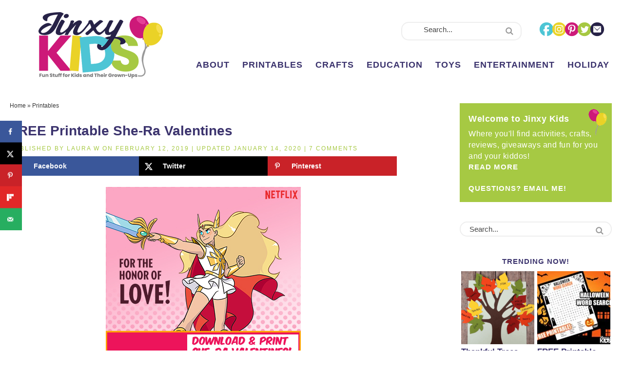

--- FILE ---
content_type: text/html; charset=UTF-8
request_url: https://jinxykids.com/free-printable-she-ra-valentines/
body_size: 38290
content:
<!DOCTYPE html>
<html lang="en-US">
<head><script class="mv-script-optimized" type="text/javascript" async="async" fetchpriority="high" data-noptimize="1" data-cfasync="false" src="https://scripts.mediavine.com/tags/jinxy-kids.js?ver=6.8.3" id="mv-script-wrapper-js"></script>
<meta charset="UTF-8">
<meta name="viewport" content="width=device-width, initial-scale=1">
<meta name="robots" content="index, follow, max-image-preview:large, max-snippet:-1, max-video-preview:-1">
	<style></style>
	
	<!-- This site is optimized with the Yoast SEO plugin v26.7 - https://yoast.com/wordpress/plugins/seo/ -->
	<title>FREE Printable She-Ra Valentines - Jinxy Kids</title>
<link data-rocket-prefetch="" href="https://www.google-analytics.com" rel="dns-prefetch">
<link data-rocket-prefetch="" href="https://www.googletagmanager.com" rel="dns-prefetch">
<link data-rocket-prefetch="" href="https://static.mailerlite.com" rel="dns-prefetch">
<link data-rocket-prefetch="" href="https://exchange.mediavine.com" rel="dns-prefetch">
<link data-rocket-prefetch="" href="https://scripts.mediavine.com" rel="dns-prefetch">

<link data-rocket-prefetch="" href="https://cdn.gravitec.net" rel="dns-prefetch">
<link data-rocket-prefetch="" href="https://securepubads.g.doubleclick.net" rel="dns-prefetch">
<link data-rocket-prefetch="" href="https://www.youtube.com" rel="dns-prefetch">
<link data-rocket-prefetch="" href="https://www.statcounter.com" rel="dns-prefetch">
<link data-rocket-preload="" as="style" href="https://fonts.googleapis.com/css?family=Abel%3A400%2C700%2C400italic%2C700italic&subset=latin&display=swap" rel="preload">
<link href="https://fonts.googleapis.com/css?family=Abel%3A400%2C700%2C400italic%2C700italic&subset=latin&display=swap" media="print" onload="this.media='all'" rel="stylesheet">
<style id="wpr-usedcss">img:is([sizes=auto i],[sizes^="auto," i]){contain-intrinsic-size:3000px 1500px}:root{--comment-rating-star-color:#343434}.wprm-comment-ratings-container svg .wprm-star-full{fill:var(--comment-rating-star-color)}.wprm-comment-ratings-container svg .wprm-star-empty{stroke:var(--comment-rating-star-color)}body:not(:hover) fieldset.wprm-comment-ratings-container:focus-within span{outline:#4d90fe solid 1px}.comment-form-wprm-rating{margin-bottom:20px;margin-top:5px;text-align:left}.comment-form-wprm-rating .wprm-rating-stars{display:inline-block;vertical-align:middle}fieldset.wprm-comment-ratings-container{background:0 0;border:0;display:inline-block;margin:0;padding:0;position:relative}fieldset.wprm-comment-ratings-container legend{left:0;opacity:0;position:absolute}fieldset.wprm-comment-ratings-container br{display:none}fieldset.wprm-comment-ratings-container input[type=radio]{border:0;cursor:pointer;float:left;height:16px;margin:0!important;min-height:0;min-width:0;opacity:0;padding:0!important;width:16px}fieldset.wprm-comment-ratings-container input[type=radio]:first-child{margin-left:-16px}fieldset.wprm-comment-ratings-container span{font-size:0;height:16px;left:0;opacity:0;pointer-events:none;position:absolute;top:0;width:80px}fieldset.wprm-comment-ratings-container span svg{height:100%!important;width:100%!important}fieldset.wprm-comment-ratings-container input:checked+span,fieldset.wprm-comment-ratings-container input:hover+span{opacity:1}fieldset.wprm-comment-ratings-container input:hover+span~span{display:none}.rtl .comment-form-wprm-rating{text-align:right}.rtl fieldset.wprm-comment-ratings-container span{left:inherit;right:0}.rtl fieldset.wprm-comment-ratings-container span svg{transform:scaleX(-1)}:root{--wprm-popup-font-size:16px;--wprm-popup-background:#fff;--wprm-popup-title:#000;--wprm-popup-content:#444;--wprm-popup-button-background:#5a822b;--wprm-popup-button-text:#fff}body.wprm-popup-modal-open{height:100%;left:0;overflow:hidden;position:fixed;right:0;width:100%}.tippy-box[data-animation=fade][data-state=hidden]{opacity:0}[data-tippy-root]{max-width:calc(100vw - 10px)}.tippy-box{background-color:#333;border-radius:4px;color:#fff;font-size:14px;line-height:1.4;outline:0;position:relative;transition-property:transform,visibility,opacity;white-space:normal}.tippy-box[data-placement^=top]>.tippy-arrow{bottom:0}.tippy-box[data-placement^=top]>.tippy-arrow:before{border-top-color:initial;border-width:8px 8px 0;bottom:-7px;left:0;transform-origin:center top}.tippy-box[data-placement^=bottom]>.tippy-arrow{top:0}.tippy-box[data-placement^=bottom]>.tippy-arrow:before{border-bottom-color:initial;border-width:0 8px 8px;left:0;top:-7px;transform-origin:center bottom}.tippy-box[data-placement^=left]>.tippy-arrow{right:0}.tippy-box[data-placement^=left]>.tippy-arrow:before{border-left-color:initial;border-width:8px 0 8px 8px;right:-7px;transform-origin:center left}.tippy-box[data-placement^=right]>.tippy-arrow{left:0}.tippy-box[data-placement^=right]>.tippy-arrow:before{border-right-color:initial;border-width:8px 8px 8px 0;left:-7px;transform-origin:center right}.tippy-box[data-inertia][data-state=visible]{transition-timing-function:cubic-bezier(.54,1.5,.38,1.11)}.tippy-arrow{color:#333;height:16px;width:16px}.tippy-arrow:before{border-color:transparent;border-style:solid;content:"";position:absolute}.tippy-content{padding:5px 9px;position:relative;z-index:1}.tippy-box[data-theme=wprm] .tippy-content p:first-child{margin-top:0}.tippy-box[data-theme=wprm] .tippy-content p:last-child{margin-bottom:0}.wprm-recipe-container{outline:0}.wprm-recipe{overflow:hidden;zoom:1;clear:both;text-align:left}.wprm-recipe *{box-sizing:border-box}.wprm-recipe ol,.wprm-recipe ul{-webkit-margin-before:0;-webkit-margin-after:0;-webkit-padding-start:0;margin:0;padding:0}.wprm-recipe li{font-size:1em;margin:0 0 0 32px;padding:0}.wprm-recipe p{font-size:1em;margin:0;padding:0}.wprm-recipe li,.wprm-recipe li.wprm-recipe-instruction{list-style-position:outside}.wprm-recipe li:before{display:none}.wprm-recipe h1,.wprm-recipe h2,.wprm-recipe h3,.wprm-recipe h4{clear:none;font-variant:normal;letter-spacing:normal;margin:0;padding:0;text-transform:none}body:not(.wprm-print) .wprm-recipe p:first-letter{color:inherit;font-family:inherit;font-size:inherit;line-height:inherit;margin:inherit;padding:inherit}.rtl .wprm-recipe{text-align:right}.rtl .wprm-recipe li{margin:0 32px 0 0}.wprm-expandable-container,.wprm-expandable-container-separated{--wprm-expandable-text-color:#333;--wprm-expandable-button-color:#fff;--wprm-expandable-border-color:#333;--wprm-expandable-border-radius:0px;--wprm-expandable-vertical-padding:5px;--wprm-expandable-horizontal-padding:5px}.wprm-expandable-container a.wprm-expandable-button,.wprm-expandable-container button.wprm-expandable-button,.wprm-expandable-container-separated a.wprm-expandable-button,.wprm-expandable-container-separated button.wprm-expandable-button{color:var(--wprm-expandable-text-color)}.wprm-expandable-container button.wprm-expandable-button,.wprm-expandable-container-separated button.wprm-expandable-button{background-color:var(--wprm-expandable-button-color);border-color:var(--wprm-expandable-border-color);border-radius:var(--wprm-expandable-border-radius);padding:var(--wprm-expandable-vertical-padding) var(--wprm-expandable-horizontal-padding)}.wprm-expandable-container-separated.wprm-expandable-expanded .wprm-expandable-button-show,.wprm-expandable-container.wprm-expandable-expanded .wprm-expandable-button-show{display:none}.wprm-expandable-separated-content-collapsed{display:none!important}.wprm-recipe-shop-instacart-loading{cursor:wait;opacity:.5}.wprm-recipe-shop-instacart{align-items:center;border:1px solid #003d29;border-radius:23px;cursor:pointer;display:inline-flex;font-family:Instacart,system-ui,-apple-system,BlinkMacSystemFont,'Segoe UI',Roboto,Oxygen,Ubuntu,Cantarell,'Open Sans','Helvetica Neue',sans-serif;font-size:14px;height:46px;padding:0 18px}.wprm-recipe-shop-instacart>img{height:22px!important;margin:0!important;padding:0!important;width:auto!important}.wprm-recipe-shop-instacart>span{margin-left:10px}.wprm-recipe-instructions-container .wprm-recipe-instruction-media{margin:5px 0 15px;max-width:100%}article,aside,footer,header,main,nav,section{display:block}canvas,video{display:inline-block}[hidden]{display:none}html{font-family:-apple-system,BlinkMacSystemFont,"Segoe UI",Roboto,Helvetica,Arial,sans-serif,"Apple Color Emoji","Segoe UI Emoji","Segoe UI Symbol";-ms-text-size-adjust:100%;-webkit-text-size-adjust:100%}body{margin:0}a:focus{outline:dotted thin}a:active,a:hover{outline:0}h1{font-size:2em;margin:.67em 0}code{font-family:monospace,serif;font-size:1em}small{font-size:80%}img{border:0}svg:not(:root){overflow:hidden}fieldset{border:1px solid silver;margin:0 2px;padding:.35em .625em .75em}legend{border:0;padding:0}button,input,select,textarea{font-family:inherit;font-size:100%;margin:0}button,input{line-height:normal}button,select{text-transform:none}button,html input[type=button],input[type=submit]{-webkit-appearance:button;cursor:pointer}button[disabled],html input[disabled]{cursor:default}input[type=checkbox],input[type=radio]{box-sizing:border-box;padding:0}input[type=search]{-webkit-appearance:textfield;-moz-box-sizing:content-box;-webkit-box-sizing:content-box;box-sizing:content-box}input[type=search]::-webkit-search-cancel-button,input[type=search]::-webkit-search-decoration{-webkit-appearance:none}button::-moz-focus-inner,input::-moz-focus-inner{border:0;padding:0}textarea{overflow:auto;vertical-align:top}table{border-collapse:collapse;border-spacing:0}*,input[type=search]{-webkit-box-sizing:border-box;-moz-box-sizing:border-box;box-sizing:border-box}.clearfix:before,.entry:before,.footer-widgets:before,.nav-primary:before,.site-container:before,.site-footer:before,.site-header:before,.site-inner:before,.wrap:before{content:" ";display:table}.clearfix:after,.entry:after,.footer-widgets:after,.nav-primary:after,.site-container:after,.site-footer:after,.site-header:after,.site-inner:after,.wrap:after{clear:both;content:" ";display:table}html{font-size:62.5%}body{background-color:#fff;color:#414141;font-size:18px;line-height:1.7625}.button,a,button,input:focus,input[type=button],input[type=submit],textarea:focus{-webkit-transition:.1s ease-in-out;-moz-transition:.1s ease-in-out;-ms-transition:.1s ease-in-out;-o-transition:.1s ease-in-out;transition:all .1s ease-in-out}::-moz-selection{background-color:#333;color:#fff}::selection{background-color:#333;color:#fff}a{color:#cd1979;text-decoration:none;transition:.5s}a img{margin-bottom:-4px}a:hover{color:#63ccda}p{margin:0 0 24px;padding:0}ol,ul{margin:0;padding:0}.entry-content code{background-color:#333;color:#ddd}h1,h2,h3,h4{font-weight:600;color:#3c346e;margin:0 0 5px;line-height:1.5}h1{font-size:26px}h2{font-size:22px}.entry-title{color:#3c346e;font-size:24px}.entry-title a{color:#3c346e;font-size:24px}.single .content .entry-title{font-size:28px}.category .content .entry-title,.category .content .entry-title a,.search .content .entry-title,.search .content .entry-title a,.tag .content .entry-title,.tag .content .entry-title a{font-size:18px}h2 a:hover{text-decoration:none}h3{font-size:20px}h4{font-size:18px}.widgettitle{text-align:center;font-size:15px;text-transform:uppercase;letter-spacing:1px}embed,iframe,img,object,video{max-width:100%}img{height:auto;max-width:100%}input,select,textarea{background-color:#fff;border:1px solid #ddd;color:#444;font-size:12px;padding:10px;width:100%;box-shadow:none}input:focus,textarea:focus{border:1px solid #999;outline:0}::-moz-placeholder{color:#444;opacity:1}::-webkit-input-placeholder{color:#444}.button,.entry-content .button,button,input[type=button],input[type=submit]{background-color:#cd1979;border:none;box-shadow:none;color:#fff;cursor:pointer;padding:10px 24px;text-transform:uppercase;width:auto;transition:.5s}.button:hover,.entry-content .button:hover,button:hover,input:hover[type=button],input:hover[type=submit]{background-color:#a6c943}.entry-content .button:hover{color:#fff}.button{display:inline-block}input[type=search]::-webkit-search-cancel-button,input[type=search]::-webkit-search-results-button{display:none}table{border-collapse:collapse;border-spacing:0;line-height:2;margin-bottom:40px;width:100%}tbody{border-bottom:1px solid #ddd}td,th{text-align:left}th{font-weight:700;text-transform:uppercase}td{border-top:1px solid #ddd;padding:6px 0}.wrap{margin:0 auto;max-width:1240px}.content-sidebar-wrap{margin:0 auto;max-width:1240px;padding-top:20px;clear:both}.site-inner{clear:both}.content{float:right;width:70%;padding-right:6%}.content-sidebar .content{float:left}.sidebar-primary{float:right;width:26%}.sidebar ul{-moz-column-count:2;-moz-column-gap:10px;-webkit-column-count:2;-webkit-column-gap:10px;column-count:2;column-gap:10px}.sidebar .menu li{background:#4d8cb3;padding:2% 1%;text-align:center;color:#fff;text-transform:uppercase;letter-spacing:2px;font-size:12px;width:100%;transition:.5s}.sidebar .menu li:hover{background:#cdc4bc}.sidebar .menu li a{color:#fff}.first{clear:both;margin-left:0}.search-form input[type=search]{background:#fff;padding:3px;border:none;font-size:15px;box-shadow:none;width:80%;line-height:1;display:inline-block;vertical-align:middle}.search-form{border-radius:15px;background:#fff;padding:2px 15px;line-height:1;border:2px solid #eee}.search-form input[type=submit]{background:url(https://jinxykids.com/wp-content/themes/jinxykids/images/search.svg) right center no-repeat;background-size:16px 16px;width:17px;height:17px;text-indent:-9999px;float:right;display:inline-block;vertical-align:middle;padding:15px 0}.aligncenter{display:block;margin:0 auto 5px}img.alignnone{margin-bottom:12px}.breadcrumb{margin-bottom:20px;font-size:12px;color:#999}.breadcrumb a{color:#999}.featured-content{overflow:hidden}.featured-content .entry{margin-bottom:20px;padding:0 0 24px}.featured-content .entry-title{border:none;font-size:17px;line-height:1.2}.featured-content .entry-title a{border:none;font-size:17px}.sidebar .featured-content .entry{width:48%!important}.site-header{background-color:#fff;padding:25px 0}.site-header .wrap{position:relative}.site-header .search-form{position:absolute;top:0;right:190px}.title-area{float:left;width:30%}.header-image .title-area{padding:0}.site-title{font-size:28px;line-height:1;margin:0 0 8px;text-transform:uppercase}.site-title a,.site-title a:hover{color:#333}.site-description{color:#999;font-size:16px;font-weight:300;line-height:1;margin-bottom:0}.header-image .site-description,.header-image .site-title a{display:block;text-indent:-9999px}.header-image .site-header .wrap{padding:0}.header-image .site-title a{background:url(https://jinxykids.com/wp-content/uploads/2022/05/header-1.png) no-repeat;background-size:100% auto;background-position:center!important;background-size:contain!important;min-height:136px;width:100%;float:left;margin:0 auto}.widget-area{word-wrap:break-word}.nav-primary{margin:20px auto 0;font-size:18px;text-transform:uppercase;letter-spacing:1px;width:70%;float:right;color:#3c346e;font-weight:600}.nav-primary .wrap{text-align:right;margin:0 auto}.nav-primary .menu-item{display:inline-block;text-align:left;margin:60px auto 0}.nav-primary a{border:none;color:#3c346e;display:block;padding:13px 10px;position:relative;transition:.5s}.nav-primary>.menu-item>a{text-transform:uppercase}.nav-primary a:hover{color:#3c346e}.nav-primary a:hover{color:#4dc5d5}.nav-primary .sub-menu{color:#fff;background:#4dc5d5;left:-9999px;opacity:0;position:absolute;width:200px;z-index:99}.nav-primary .sub-menu .menu-item{margin:0 auto}.nav-primary .sub-menu a{color:#fff;background:#4dc5d5;font-size:11px;padding:10px;position:relative;width:200px;transition:.5s}.nav-primary .sub-menu a:hover{color:#fff;background:#ead227}.nav-primary .sub-menu .sub-menu{margin:-34px 0 0 199px}.nav-primary .menu-item:hover{position:static}.nav-primary .menu-item:hover>.sub-menu{left:auto;opacity:1}.nav-primary>.first>a{padding-left:0}.nav-primary>.last>a{padding-right:0}.nav-primary>.right{display:inline-block;float:right;list-style-type:none;padding:28px 0}.nav-primary>.right>a{display:inline;padding:0}.nav-primary>.search{padding:14px 0 0}.nav-primary .widget-area{width:25%;float:right;display:inline-block}.entry{margin-bottom:40px}.entry-content a{text-decoration:underline}.entry-content ol,.entry-content p,.entry-content ul{margin-bottom:26px}.entry-content ol,.entry-content ul{margin-left:40px}.entry-content ol li{list-style-type:decimal}.entry-content ul li{list-style-type:disc}.entry-content ol ol,.entry-content ul ul{margin-bottom:0}.entry-content .search-form{width:50%}.entry-meta{color:#999;font-size:11px;text-transform:uppercase;letter-spacing:1px}.entry-meta a{color:#999}.entry-header .entry-meta{color:#a6c943;font-size:12px;text-transform:uppercase;letter-spacing:2px}.entry-header .entry-meta a{color:#a6c943}.entry-header .entry-meta{margin-bottom:5px}.entry-footer .entry-meta{margin:20px auto;padding:2%;text-align:center;display:none}.single .entry-footer .entry-meta{display:block}.comment-respond,.entry-comments{background-color:#fff;margin-bottom:40px}.entry-comments{padding:40px;clear:both;border:1px solid #eee}.comment-respond{padding:40px 40px 16px;clear:both}.comment-content,.comment-respond a{clear:both}.entry-comments .comment-author{margin-bottom:0}.comment-respond input[type=email],.comment-respond input[type=text],.comment-respond input[type=url]{width:50%}.comment-respond label{display:block;margin-right:12px}.comment-list li{list-style-type:none}.comment-list li{margin-top:24px;padding:32px}.comment-list li li{margin-right:-32px}li.comment{border-right:none}.entry-comments{padding:4%;border-radius:10px}.entry-comments h3{font-size:28px;text-transform:uppercase;letter-spacing:2px;text-align:center;position:relative;z-index:1;color:#cd1979}.comment-header{text-transform:uppercase;font-weight:700;letter-spacing:1px;color:#11496e;font-size:12px}.comment-header a{color:#11496e}.comment-reply{color:#fff;background:#ead227;padding:2px;width:60px;font-size:10px;text-transform:uppercase;letter-spacing:2px;text-align:center}.comment-reply a{color:#fff}.comment-respond{padding:4%;margin:40px auto;border-radius:10px}.sidebar p:last-child{margin-bottom:0}.sidebar li{list-style-type:none;margin-bottom:6px;word-wrap:break-word}.sidebar ul>li:last-child{margin-bottom:0}.sidebar .widget{background-color:#fff;margin-bottom:30px;padding:5px}.footer-widgets{clear:both}.footer-widgets .wrap{border-top:2px dotted #eee}.footer-widgets-1,.footer-widgets-2,.footer-widgets-3{width:26%;padding:2% 4%;display:inline-block;vertical-align:top}.footer-widgets-4{width:18%;padding:2% 4%;display:inline-block;vertical-align:top}.footer-widgets .widgettitle{text-align:left}.footer-widgets-4 li{font-size:16px;list-style-type:none;margin:0 auto;padding:0}.footer-widgets .search-form input:focus{border:1px solid #ddd}.design{display:inline-block;text-align:right;float:right}.topButton{display:inline-block;height:40px;width:40px;position:fixed;bottom:40px;right:10px;padding-top:5px;background-color:#30302b;color:#fff;opacity:.6;text-decoration:none;text-align:center;z-index:9999}.topButton:hover{opacity:1;color:#fff;transition:1s}.site-footer{background:#fff;color:#999;font-size:11px;text-transform:uppercase;letter-spacing:1px;padding:15px 0;text-align:left}.site-footer a{text-decoration:none;color:#999}.site-footer p{margin-bottom:0}#social{margin:0;position:relative;width:134px;height:30px}.footer-widgets #social{margin:30px auto 0}.site-header #social{position:absolute;top:0;right:20px}#social li{margin:0;padding:0;list-style:none;position:absolute;top:0}#social a,#social li{height:30px;display:block}#facebook{background:url(https://jinxykids.com/wp-content/themes/jinxykids/images/facebook.svg) center no-repeat;background-size:30px 30px;left:0;width:30px;height:30px}#facebook:hover{opacity:.8}#instagram{background:url(https://jinxykids.com/wp-content/themes/jinxykids/images/instagram.svg) center no-repeat;background-size:30px 30px;left:26px;width:30px;height:30px}#instagram:hover{opacity:.8}#pinterest{background:url(https://jinxykids.com/wp-content/themes/jinxykids/images/pinterest.svg) center no-repeat;background-size:30px 30px;left:52px;width:30px;height:30px}#pinterest:hover{opacity:.8}#twitter{background:url(https://jinxykids.com/wp-content/themes/jinxykids/images/twitter.svg) center no-repeat;background-size:30px 30px;left:78px;width:30px;height:30px}#twitter:hover{opacity:.8}#contact{background:url(https://jinxykids.com/wp-content/themes/jinxykids/images/contact.svg) center no-repeat;background-size:30px 30px;left:104px;width:30px;height:30px}#contact:hover{opacity:.8}.about{max-width:330px;margin:0 auto;clear:both;overflow:hidden;font-size:11px;letter-spacing:.5px;line-height:1.45}.about{color:#fff;background:url(https://jinxykids.com/wp-content/themes/jinxykids/images/about.png) top right no-repeat #a6c943;background-size:50px 72px;overflow:hidden;max-width:400px;padding:6%;margin:0 auto;text-align:left;font-size:16px}.about h4{color:#fff}.about a{text-transform:uppercase;font-weight:600;letter-spacing:1px;color:#fff;display:block;font-size:15px}.related{width:100%;clear:both;overflow:hidden;padding:2%;background:#f5f5f5}.related-post{width:48%;display:inline-block;vertical-align:top;padding:2%;overflow:hidden}.related-post-img{width:48%;display:inline-block;vertical-align:top;padding:2%}.related-post-info{width:48%;display:inline-block;vertical-align:top;padding:2%;line-height:1.3}h3.related-title{font-size:24px;letter-spacing:2px;font-weight:600;text-transform:uppercase;margin:0 auto 10px;text-align:center}.related-post-title{color:#11496e;font-size:22px;line-height:1.3;font-weight:600}.related-post-title a{color:#11496e}@media only screen and (max-width:1240px){.content-sidebar-wrap{padding:2%}}@media only screen and (max-width:1139px){.site-inner,.wrap{max-width:1140px;overflow-x:hidden}}@media only screen and (max-width:1023px){body{background-color:#fff}.content,.footer-widgets-1,.footer-widgets-2,.footer-widgets-3,.footer-widgets-4,.sidebar-primary,.site-header .widget-area,.site-inner,.wrap{width:100%}.entry-footer .entry-meta,.header-image .site-header .widget-area,.sidebar .widget{padding:0}.title-area{width:50%}.nav-primary{width:100%}.site-description,.site-header .search-form,.site-header .title-area,.site-title{text-align:center}.entry-footer .entry-meta{margin:0;padding-top:12px}.footer-widgets{padding:40px 5% 16px}.footer-widgets-1{margin:0}.content{max-width:100%}.design,.site-footer{text-align:center;float:none;padding:1% 2%}}@media only screen and (max-width:768px){.content{padding:2% 5%}}@media only screen and (max-width:580px){.title-area{width:50%}.header-image .site-title a{min-height:80px}.entry-footer .entry-meta{margin:0;padding-top:12px}.footer-widgets{padding:40px 5% 16px}.sidebar .featured-content .entry{padding:2%}.single .content .entry-title{font-size:24px;text-align:center}.entry-header .entry-meta{text-align:center}.related-post-img,.related-post-info{width:100%;float:none;display:block;margin:0 auto 5px}}@media only screen and (max-width:1023px){.site-header{position:relative}.site-header .wrap{overflow:visible}.nav-primary .menu-item{margin:0 auto}.nav-primary #social,.nav-primary .search-form{margin:10px 0 20px 10px;display:block;position:relative;top:auto;right:auto}.nav-primary .search-form{max-width:180px}.nav-primary .menu{clear:both;float:left;width:100%}.nav-primary .sub-menu{background:#fff}.nav-primary .widget-area{float:none;width:100%;margin:10px 0 10px 10px}.nav-primary #social{margin:0}.nav-primary .wrap{border:none}}img.emoji{display:inline!important;border:none!important;box-shadow:none!important;height:1em!important;width:1em!important;margin:0 .07em!important;vertical-align:-.1em!important;background:0 0!important;padding:0!important}:where(.wp-block-button__link){border-radius:9999px;box-shadow:none;padding:calc(.667em + 2px) calc(1.333em + 2px);text-decoration:none}:root :where(.wp-block-button .wp-block-button__link.is-style-outline),:root :where(.wp-block-button.is-style-outline>.wp-block-button__link){border:2px solid;padding:.667em 1.333em}:root :where(.wp-block-button .wp-block-button__link.is-style-outline:not(.has-text-color)),:root :where(.wp-block-button.is-style-outline>.wp-block-button__link:not(.has-text-color)){color:currentColor}:root :where(.wp-block-button .wp-block-button__link.is-style-outline:not(.has-background)),:root :where(.wp-block-button.is-style-outline>.wp-block-button__link:not(.has-background)){background-color:initial;background-image:none}:where(.wp-block-calendar table:not(.has-background) th){background:#ddd}:where(.wp-block-columns){margin-bottom:1.75em}:where(.wp-block-columns.has-background){padding:1.25em 2.375em}:where(.wp-block-post-comments input[type=submit]){border:none}:where(.wp-block-cover-image:not(.has-text-color)),:where(.wp-block-cover:not(.has-text-color)){color:#fff}:where(.wp-block-cover-image.is-light:not(.has-text-color)),:where(.wp-block-cover.is-light:not(.has-text-color)){color:#000}:root :where(.wp-block-cover h1:not(.has-text-color)),:root :where(.wp-block-cover h2:not(.has-text-color)),:root :where(.wp-block-cover h3:not(.has-text-color)),:root :where(.wp-block-cover h4:not(.has-text-color)),:root :where(.wp-block-cover h5:not(.has-text-color)),:root :where(.wp-block-cover h6:not(.has-text-color)),:root :where(.wp-block-cover p:not(.has-text-color)){color:inherit}:where(.wp-block-file){margin-bottom:1.5em}:where(.wp-block-file__button){border-radius:2em;display:inline-block;padding:.5em 1em}:where(.wp-block-file__button):is(a):active,:where(.wp-block-file__button):is(a):focus,:where(.wp-block-file__button):is(a):hover,:where(.wp-block-file__button):is(a):visited{box-shadow:none;color:#fff;opacity:.85;text-decoration:none}:where(.wp-block-group.wp-block-group-is-layout-constrained){position:relative}:root :where(.wp-block-image.is-style-rounded img,.wp-block-image .is-style-rounded img){border-radius:9999px}:where(.wp-block-latest-comments:not([style*=line-height] .wp-block-latest-comments__comment)){line-height:1.1}:where(.wp-block-latest-comments:not([style*=line-height] .wp-block-latest-comments__comment-excerpt p)){line-height:1.8}:root :where(.wp-block-latest-posts.is-grid){padding:0}:root :where(.wp-block-latest-posts.wp-block-latest-posts__list){padding-left:0}ol,ul{box-sizing:border-box}:root :where(.wp-block-list.has-background){padding:1.25em 2.375em}:where(.wp-block-navigation.has-background .wp-block-navigation-item a:not(.wp-element-button)),:where(.wp-block-navigation.has-background .wp-block-navigation-submenu a:not(.wp-element-button)){padding:.5em 1em}:where(.wp-block-navigation .wp-block-navigation__submenu-container .wp-block-navigation-item a:not(.wp-element-button)),:where(.wp-block-navigation .wp-block-navigation__submenu-container .wp-block-navigation-submenu a:not(.wp-element-button)),:where(.wp-block-navigation .wp-block-navigation__submenu-container .wp-block-navigation-submenu button.wp-block-navigation-item__content),:where(.wp-block-navigation .wp-block-navigation__submenu-container .wp-block-pages-list__item button.wp-block-navigation-item__content){padding:.5em 1em}:root :where(p.has-background){padding:1.25em 2.375em}:where(p.has-text-color:not(.has-link-color)) a{color:inherit}:where(.wp-block-post-comments-form) input:not([type=submit]),:where(.wp-block-post-comments-form) textarea{border:1px solid #949494;font-family:inherit;font-size:1em}:where(.wp-block-post-comments-form) input:where(:not([type=submit]):not([type=checkbox])),:where(.wp-block-post-comments-form) textarea{padding:calc(.667em + 2px)}:where(.wp-block-post-excerpt){box-sizing:border-box;margin-bottom:var(--wp--style--block-gap);margin-top:var(--wp--style--block-gap)}:where(.wp-block-preformatted.has-background){padding:1.25em 2.375em}:where(.wp-block-search__button){border:1px solid #ccc;padding:6px 10px}:where(.wp-block-search__input){font-family:inherit;font-size:inherit;font-style:inherit;font-weight:inherit;letter-spacing:inherit;line-height:inherit;text-transform:inherit}:where(.wp-block-search__button-inside .wp-block-search__inside-wrapper){border:1px solid #949494;box-sizing:border-box;padding:4px}:where(.wp-block-search__button-inside .wp-block-search__inside-wrapper) .wp-block-search__input{border:none;border-radius:0;padding:0 4px}:where(.wp-block-search__button-inside .wp-block-search__inside-wrapper) .wp-block-search__input:focus{outline:0}:where(.wp-block-search__button-inside .wp-block-search__inside-wrapper) :where(.wp-block-search__button){padding:4px 8px}:root :where(.wp-block-separator.is-style-dots){height:auto;line-height:1;text-align:center}:root :where(.wp-block-separator.is-style-dots):before{color:currentColor;content:"···";font-family:serif;font-size:1.5em;letter-spacing:2em;padding-left:2em}:root :where(.wp-block-site-logo.is-style-rounded){border-radius:9999px}:where(.wp-block-social-links:not(.is-style-logos-only)) .wp-social-link{background-color:#f0f0f0;color:#444}:where(.wp-block-social-links:not(.is-style-logos-only)) .wp-social-link-amazon{background-color:#f90;color:#fff}:where(.wp-block-social-links:not(.is-style-logos-only)) .wp-social-link-bandcamp{background-color:#1ea0c3;color:#fff}:where(.wp-block-social-links:not(.is-style-logos-only)) .wp-social-link-behance{background-color:#0757fe;color:#fff}:where(.wp-block-social-links:not(.is-style-logos-only)) .wp-social-link-bluesky{background-color:#0a7aff;color:#fff}:where(.wp-block-social-links:not(.is-style-logos-only)) .wp-social-link-codepen{background-color:#1e1f26;color:#fff}:where(.wp-block-social-links:not(.is-style-logos-only)) .wp-social-link-deviantart{background-color:#02e49b;color:#fff}:where(.wp-block-social-links:not(.is-style-logos-only)) .wp-social-link-discord{background-color:#5865f2;color:#fff}:where(.wp-block-social-links:not(.is-style-logos-only)) .wp-social-link-dribbble{background-color:#e94c89;color:#fff}:where(.wp-block-social-links:not(.is-style-logos-only)) .wp-social-link-dropbox{background-color:#4280ff;color:#fff}:where(.wp-block-social-links:not(.is-style-logos-only)) .wp-social-link-etsy{background-color:#f45800;color:#fff}:where(.wp-block-social-links:not(.is-style-logos-only)) .wp-social-link-facebook{background-color:#0866ff;color:#fff}:where(.wp-block-social-links:not(.is-style-logos-only)) .wp-social-link-fivehundredpx{background-color:#000;color:#fff}:where(.wp-block-social-links:not(.is-style-logos-only)) .wp-social-link-flickr{background-color:#0461dd;color:#fff}:where(.wp-block-social-links:not(.is-style-logos-only)) .wp-social-link-foursquare{background-color:#e65678;color:#fff}:where(.wp-block-social-links:not(.is-style-logos-only)) .wp-social-link-github{background-color:#24292d;color:#fff}:where(.wp-block-social-links:not(.is-style-logos-only)) .wp-social-link-goodreads{background-color:#eceadd;color:#382110}:where(.wp-block-social-links:not(.is-style-logos-only)) .wp-social-link-google{background-color:#ea4434;color:#fff}:where(.wp-block-social-links:not(.is-style-logos-only)) .wp-social-link-gravatar{background-color:#1d4fc4;color:#fff}:where(.wp-block-social-links:not(.is-style-logos-only)) .wp-social-link-instagram{background-color:#f00075;color:#fff}:where(.wp-block-social-links:not(.is-style-logos-only)) .wp-social-link-lastfm{background-color:#e21b24;color:#fff}:where(.wp-block-social-links:not(.is-style-logos-only)) .wp-social-link-linkedin{background-color:#0d66c2;color:#fff}:where(.wp-block-social-links:not(.is-style-logos-only)) .wp-social-link-mastodon{background-color:#3288d4;color:#fff}:where(.wp-block-social-links:not(.is-style-logos-only)) .wp-social-link-medium{background-color:#000;color:#fff}:where(.wp-block-social-links:not(.is-style-logos-only)) .wp-social-link-meetup{background-color:#f6405f;color:#fff}:where(.wp-block-social-links:not(.is-style-logos-only)) .wp-social-link-patreon{background-color:#000;color:#fff}:where(.wp-block-social-links:not(.is-style-logos-only)) .wp-social-link-pinterest{background-color:#e60122;color:#fff}:where(.wp-block-social-links:not(.is-style-logos-only)) .wp-social-link-pocket{background-color:#ef4155;color:#fff}:where(.wp-block-social-links:not(.is-style-logos-only)) .wp-social-link-reddit{background-color:#ff4500;color:#fff}:where(.wp-block-social-links:not(.is-style-logos-only)) .wp-social-link-skype{background-color:#0478d7;color:#fff}:where(.wp-block-social-links:not(.is-style-logos-only)) .wp-social-link-snapchat{background-color:#fefc00;color:#fff;stroke:#000}:where(.wp-block-social-links:not(.is-style-logos-only)) .wp-social-link-soundcloud{background-color:#ff5600;color:#fff}:where(.wp-block-social-links:not(.is-style-logos-only)) .wp-social-link-spotify{background-color:#1bd760;color:#fff}:where(.wp-block-social-links:not(.is-style-logos-only)) .wp-social-link-telegram{background-color:#2aabee;color:#fff}:where(.wp-block-social-links:not(.is-style-logos-only)) .wp-social-link-threads{background-color:#000;color:#fff}:where(.wp-block-social-links:not(.is-style-logos-only)) .wp-social-link-tiktok{background-color:#000;color:#fff}:where(.wp-block-social-links:not(.is-style-logos-only)) .wp-social-link-tumblr{background-color:#011835;color:#fff}:where(.wp-block-social-links:not(.is-style-logos-only)) .wp-social-link-twitch{background-color:#6440a4;color:#fff}:where(.wp-block-social-links:not(.is-style-logos-only)) .wp-social-link-twitter{background-color:#1da1f2;color:#fff}:where(.wp-block-social-links:not(.is-style-logos-only)) .wp-social-link-vimeo{background-color:#1eb7ea;color:#fff}:where(.wp-block-social-links:not(.is-style-logos-only)) .wp-social-link-vk{background-color:#4680c2;color:#fff}:where(.wp-block-social-links:not(.is-style-logos-only)) .wp-social-link-wordpress{background-color:#3499cd;color:#fff}:where(.wp-block-social-links:not(.is-style-logos-only)) .wp-social-link-whatsapp{background-color:#25d366;color:#fff}:where(.wp-block-social-links:not(.is-style-logos-only)) .wp-social-link-x{background-color:#000;color:#fff}:where(.wp-block-social-links:not(.is-style-logos-only)) .wp-social-link-yelp{background-color:#d32422;color:#fff}:where(.wp-block-social-links:not(.is-style-logos-only)) .wp-social-link-youtube{background-color:red;color:#fff}:where(.wp-block-social-links.is-style-logos-only) .wp-social-link{background:0 0}:where(.wp-block-social-links.is-style-logos-only) .wp-social-link svg{height:1.25em;width:1.25em}:where(.wp-block-social-links.is-style-logos-only) .wp-social-link-amazon{color:#f90}:where(.wp-block-social-links.is-style-logos-only) .wp-social-link-bandcamp{color:#1ea0c3}:where(.wp-block-social-links.is-style-logos-only) .wp-social-link-behance{color:#0757fe}:where(.wp-block-social-links.is-style-logos-only) .wp-social-link-bluesky{color:#0a7aff}:where(.wp-block-social-links.is-style-logos-only) .wp-social-link-codepen{color:#1e1f26}:where(.wp-block-social-links.is-style-logos-only) .wp-social-link-deviantart{color:#02e49b}:where(.wp-block-social-links.is-style-logos-only) .wp-social-link-discord{color:#5865f2}:where(.wp-block-social-links.is-style-logos-only) .wp-social-link-dribbble{color:#e94c89}:where(.wp-block-social-links.is-style-logos-only) .wp-social-link-dropbox{color:#4280ff}:where(.wp-block-social-links.is-style-logos-only) .wp-social-link-etsy{color:#f45800}:where(.wp-block-social-links.is-style-logos-only) .wp-social-link-facebook{color:#0866ff}:where(.wp-block-social-links.is-style-logos-only) .wp-social-link-fivehundredpx{color:#000}:where(.wp-block-social-links.is-style-logos-only) .wp-social-link-flickr{color:#0461dd}:where(.wp-block-social-links.is-style-logos-only) .wp-social-link-foursquare{color:#e65678}:where(.wp-block-social-links.is-style-logos-only) .wp-social-link-github{color:#24292d}:where(.wp-block-social-links.is-style-logos-only) .wp-social-link-goodreads{color:#382110}:where(.wp-block-social-links.is-style-logos-only) .wp-social-link-google{color:#ea4434}:where(.wp-block-social-links.is-style-logos-only) .wp-social-link-gravatar{color:#1d4fc4}:where(.wp-block-social-links.is-style-logos-only) .wp-social-link-instagram{color:#f00075}:where(.wp-block-social-links.is-style-logos-only) .wp-social-link-lastfm{color:#e21b24}:where(.wp-block-social-links.is-style-logos-only) .wp-social-link-linkedin{color:#0d66c2}:where(.wp-block-social-links.is-style-logos-only) .wp-social-link-mastodon{color:#3288d4}:where(.wp-block-social-links.is-style-logos-only) .wp-social-link-medium{color:#000}:where(.wp-block-social-links.is-style-logos-only) .wp-social-link-meetup{color:#f6405f}:where(.wp-block-social-links.is-style-logos-only) .wp-social-link-patreon{color:#000}:where(.wp-block-social-links.is-style-logos-only) .wp-social-link-pinterest{color:#e60122}:where(.wp-block-social-links.is-style-logos-only) .wp-social-link-pocket{color:#ef4155}:where(.wp-block-social-links.is-style-logos-only) .wp-social-link-reddit{color:#ff4500}:where(.wp-block-social-links.is-style-logos-only) .wp-social-link-skype{color:#0478d7}:where(.wp-block-social-links.is-style-logos-only) .wp-social-link-snapchat{color:#fff;stroke:#000}:where(.wp-block-social-links.is-style-logos-only) .wp-social-link-soundcloud{color:#ff5600}:where(.wp-block-social-links.is-style-logos-only) .wp-social-link-spotify{color:#1bd760}:where(.wp-block-social-links.is-style-logos-only) .wp-social-link-telegram{color:#2aabee}:where(.wp-block-social-links.is-style-logos-only) .wp-social-link-threads{color:#000}:where(.wp-block-social-links.is-style-logos-only) .wp-social-link-tiktok{color:#000}:where(.wp-block-social-links.is-style-logos-only) .wp-social-link-tumblr{color:#011835}:where(.wp-block-social-links.is-style-logos-only) .wp-social-link-twitch{color:#6440a4}:where(.wp-block-social-links.is-style-logos-only) .wp-social-link-twitter{color:#1da1f2}:where(.wp-block-social-links.is-style-logos-only) .wp-social-link-vimeo{color:#1eb7ea}:where(.wp-block-social-links.is-style-logos-only) .wp-social-link-vk{color:#4680c2}:where(.wp-block-social-links.is-style-logos-only) .wp-social-link-whatsapp{color:#25d366}:where(.wp-block-social-links.is-style-logos-only) .wp-social-link-wordpress{color:#3499cd}:where(.wp-block-social-links.is-style-logos-only) .wp-social-link-x{color:#000}:where(.wp-block-social-links.is-style-logos-only) .wp-social-link-yelp{color:#d32422}:where(.wp-block-social-links.is-style-logos-only) .wp-social-link-youtube{color:red}:root :where(.wp-block-social-links .wp-social-link a){padding:.25em}:root :where(.wp-block-social-links.is-style-logos-only .wp-social-link a){padding:0}:root :where(.wp-block-social-links.is-style-pill-shape .wp-social-link a){padding-left:.6666666667em;padding-right:.6666666667em}:root :where(.wp-block-tag-cloud.is-style-outline){display:flex;flex-wrap:wrap;gap:1ch}:root :where(.wp-block-tag-cloud.is-style-outline a){border:1px solid;font-size:unset!important;margin-right:0;padding:1ch 2ch;text-decoration:none!important}:root :where(.wp-block-table-of-contents){box-sizing:border-box}:where(.wp-block-term-description){box-sizing:border-box;margin-bottom:var(--wp--style--block-gap);margin-top:var(--wp--style--block-gap)}:where(pre.wp-block-verse){font-family:inherit}.entry-content{counter-reset:footnotes}:root{--wp--preset--font-size--normal:16px;--wp--preset--font-size--huge:42px}.aligncenter{clear:both}html :where(.has-border-color){border-style:solid}html :where([style*=border-top-color]){border-top-style:solid}html :where([style*=border-right-color]){border-right-style:solid}html :where([style*=border-bottom-color]){border-bottom-style:solid}html :where([style*=border-left-color]){border-left-style:solid}html :where([style*=border-width]){border-style:solid}html :where([style*=border-top-width]){border-top-style:solid}html :where([style*=border-right-width]){border-right-style:solid}html :where([style*=border-bottom-width]){border-bottom-style:solid}html :where([style*=border-left-width]){border-left-style:solid}html :where(img[class*=wp-image-]){height:auto;max-width:100%}:where(figure){margin:0 0 1em}html :where(.is-position-sticky){--wp-admin--admin-bar--position-offset:var(--wp-admin--admin-bar--height,0px)}@media screen and (max-width:600px){html :where(.is-position-sticky){--wp-admin--admin-bar--position-offset:0px}}:root{--wp--preset--aspect-ratio--square:1;--wp--preset--aspect-ratio--4-3:4/3;--wp--preset--aspect-ratio--3-4:3/4;--wp--preset--aspect-ratio--3-2:3/2;--wp--preset--aspect-ratio--2-3:2/3;--wp--preset--aspect-ratio--16-9:16/9;--wp--preset--aspect-ratio--9-16:9/16;--wp--preset--color--black:#000000;--wp--preset--color--cyan-bluish-gray:#abb8c3;--wp--preset--color--white:#ffffff;--wp--preset--color--pale-pink:#f78da7;--wp--preset--color--vivid-red:#cf2e2e;--wp--preset--color--luminous-vivid-orange:#ff6900;--wp--preset--color--luminous-vivid-amber:#fcb900;--wp--preset--color--light-green-cyan:#7bdcb5;--wp--preset--color--vivid-green-cyan:#00d084;--wp--preset--color--pale-cyan-blue:#8ed1fc;--wp--preset--color--vivid-cyan-blue:#0693e3;--wp--preset--color--vivid-purple:#9b51e0;--wp--preset--gradient--vivid-cyan-blue-to-vivid-purple:linear-gradient(135deg,rgba(6, 147, 227, 1) 0%,rgb(155, 81, 224) 100%);--wp--preset--gradient--light-green-cyan-to-vivid-green-cyan:linear-gradient(135deg,rgb(122, 220, 180) 0%,rgb(0, 208, 130) 100%);--wp--preset--gradient--luminous-vivid-amber-to-luminous-vivid-orange:linear-gradient(135deg,rgba(252, 185, 0, 1) 0%,rgba(255, 105, 0, 1) 100%);--wp--preset--gradient--luminous-vivid-orange-to-vivid-red:linear-gradient(135deg,rgba(255, 105, 0, 1) 0%,rgb(207, 46, 46) 100%);--wp--preset--gradient--very-light-gray-to-cyan-bluish-gray:linear-gradient(135deg,rgb(238, 238, 238) 0%,rgb(169, 184, 195) 100%);--wp--preset--gradient--cool-to-warm-spectrum:linear-gradient(135deg,rgb(74, 234, 220) 0%,rgb(151, 120, 209) 20%,rgb(207, 42, 186) 40%,rgb(238, 44, 130) 60%,rgb(251, 105, 98) 80%,rgb(254, 248, 76) 100%);--wp--preset--gradient--blush-light-purple:linear-gradient(135deg,rgb(255, 206, 236) 0%,rgb(152, 150, 240) 100%);--wp--preset--gradient--blush-bordeaux:linear-gradient(135deg,rgb(254, 205, 165) 0%,rgb(254, 45, 45) 50%,rgb(107, 0, 62) 100%);--wp--preset--gradient--luminous-dusk:linear-gradient(135deg,rgb(255, 203, 112) 0%,rgb(199, 81, 192) 50%,rgb(65, 88, 208) 100%);--wp--preset--gradient--pale-ocean:linear-gradient(135deg,rgb(255, 245, 203) 0%,rgb(182, 227, 212) 50%,rgb(51, 167, 181) 100%);--wp--preset--gradient--electric-grass:linear-gradient(135deg,rgb(202, 248, 128) 0%,rgb(113, 206, 126) 100%);--wp--preset--gradient--midnight:linear-gradient(135deg,rgb(2, 3, 129) 0%,rgb(40, 116, 252) 100%);--wp--preset--font-size--small:13px;--wp--preset--font-size--medium:20px;--wp--preset--font-size--large:36px;--wp--preset--font-size--x-large:42px;--wp--preset--spacing--20:0.44rem;--wp--preset--spacing--30:0.67rem;--wp--preset--spacing--40:1rem;--wp--preset--spacing--50:1.5rem;--wp--preset--spacing--60:2.25rem;--wp--preset--spacing--70:3.38rem;--wp--preset--spacing--80:5.06rem;--wp--preset--shadow--natural:6px 6px 9px rgba(0, 0, 0, .2);--wp--preset--shadow--deep:12px 12px 50px rgba(0, 0, 0, .4);--wp--preset--shadow--sharp:6px 6px 0px rgba(0, 0, 0, .2);--wp--preset--shadow--outlined:6px 6px 0px -3px rgba(255, 255, 255, 1),6px 6px rgba(0, 0, 0, 1);--wp--preset--shadow--crisp:6px 6px 0px rgba(0, 0, 0, 1)}:where(.is-layout-flex){gap:.5em}:where(.is-layout-grid){gap:.5em}:where(.wp-block-post-template.is-layout-flex){gap:1.25em}:where(.wp-block-post-template.is-layout-grid){gap:1.25em}:where(.wp-block-columns.is-layout-flex){gap:2em}:where(.wp-block-columns.is-layout-grid){gap:2em}:root :where(.wp-block-pullquote){font-size:1.5em;line-height:1.6}#dpsp-content-top{margin-bottom:1.2em}#dpsp-content-bottom{margin-top:1.2em}.dpsp-networks-btns-wrapper{margin:0!important;padding:0!important;list-style:none!important}.dpsp-networks-btns-wrapper:after{display:block;clear:both;height:0;content:""}.dpsp-networks-btns-wrapper li{float:left;margin:0;padding:0;border:0;list-style-type:none!important;transition:all .15s ease-in}.dpsp-networks-btns-wrapper li:before{display:none!important}.dpsp-networks-btns-wrapper li:first-child{margin-left:0!important}.dpsp-networks-btns-wrapper .dpsp-network-btn{display:flex;position:relative;box-sizing:border-box;width:100%;min-width:40px;height:40px;max-height:40px;padding:0;border:2px solid;border-radius:0;box-shadow:none;font-family:Arial,sans-serif;font-size:14px;font-weight:700;line-height:36px;text-align:center;vertical-align:middle;text-decoration:none!important;text-transform:unset!important;cursor:pointer;transition:all .15s ease-in}.dpsp-networks-btns-wrapper .dpsp-network-btn .dpsp-network-label{padding-right:.5em;padding-left:.5em}.dpsp-networks-btns-wrapper .dpsp-network-btn.dpsp-has-count .dpsp-network-label{padding-right:.25em}@media screen and (max-width:480px){.dpsp-network-hide-label-mobile,.dpsp-no-labels-mobile .dpsp-network-label{display:none!important}}.dpsp-networks-btns-wrapper .dpsp-network-btn:focus,.dpsp-networks-btns-wrapper .dpsp-network-btn:hover{border:2px solid;outline:0;box-shadow:0 0 0 3px rgba(21,156,228,.4);box-shadow:0 0 0 3px var(--networkHover)}.dpsp-networks-btns-wrapper .dpsp-network-btn:after{display:block;clear:both;height:0;content:""}.dpsp-networks-btns-wrapper .dpsp-network-btn .dpsp-network-count{padding-right:.5em;padding-left:.25em;font-size:13px;font-weight:400;white-space:nowrap}.dpsp-networks-btns-wrapper.dpsp-networks-btns-sidebar .dpsp-network-btn .dpsp-network-count{position:absolute;bottom:0;left:0;width:100%;height:20px;margin-left:0;padding-left:.5em;font-size:11px;line-height:20px;text-align:center}.dpsp-networks-btns-wrapper.dpsp-column-3 li{width:33.3333%}.dpsp-networks-btns-wrapper.dpsp-column-3 li:nth-child(3n){margin-right:0}.dpsp-facebook{--networkAccent:#334d87;--networkColor:#3a579a;--networkHover:rgba(51, 77, 135, .4)}.dpsp-networks-btns-wrapper .dpsp-network-btn.dpsp-facebook{border-color:#3a579a;color:#3a579a;background:#3a579a}.dpsp-networks-btns-wrapper .dpsp-network-btn.dpsp-facebook .dpsp-network-icon{border-color:#3a579a;fill:var(--networkColor,#3a579a);background:#3a579a}.dpsp-networks-btns-wrapper .dpsp-network-btn.dpsp-facebook .dpsp-network-icon.dpsp-network-icon-outlined .dpsp-network-icon-inner>svg{fill:none!important;stroke:var(--customNetworkColor,var(--networkColor,#3a579a));stroke-width:1;fill:var(--customNetworkColor,var(--networkColor,#3a579a))}.dpsp-networks-btns-wrapper .dpsp-network-btn.dpsp-facebook .dpsp-network-icon.dpsp-network-icon-outlined .dpsp-network-icon-inner>svg>svg{fill:var(--customNetworkColor,var(--networkColor,#3a579a));stroke:var(--customNetworkColor,var(--networkColor,#3a579a));stroke-width:1}.dpsp-networks-btns-wrapper .dpsp-network-btn.dpsp-facebook:focus,.dpsp-networks-btns-wrapper .dpsp-network-btn.dpsp-facebook:focus .dpsp-network-icon,.dpsp-networks-btns-wrapper .dpsp-network-btn.dpsp-facebook:hover,.dpsp-networks-btns-wrapper .dpsp-network-btn.dpsp-facebook:hover .dpsp-network-icon{border-color:#334d87;color:#334d87;background:#334d87}.dpsp-networks-btns-wrapper .dpsp-network-btn.dpsp-facebook:focus .dpsp-network-icon .dpsp-network-icon-inner>svg,.dpsp-networks-btns-wrapper .dpsp-network-btn.dpsp-facebook:hover .dpsp-network-icon .dpsp-network-icon-inner>svg{fill:#334d87}.dpsp-networks-btns-wrapper .dpsp-network-btn.dpsp-facebook:focus .dpsp-network-icon .dpsp-network-icon-inner>svg>svg,.dpsp-networks-btns-wrapper .dpsp-network-btn.dpsp-facebook:hover .dpsp-network-icon .dpsp-network-icon-inner>svg>svg{fill:var(--customNetworkHoverColor,var(--networkHover,#334d87));stroke:var(--customNetworkHoverColor,var(--networkHover,#334d87))}.dpsp-x{--networkAccent:#000;--networkColor:#000;--networkHover:rgba(0, 0, 0, .4)}.dpsp-networks-btns-wrapper .dpsp-network-btn.dpsp-x{border-color:#000;color:#000;background:#000}.dpsp-networks-btns-wrapper .dpsp-network-btn.dpsp-x .dpsp-network-icon{border-color:#000;fill:var(--networkColor,#000);background:#000}.dpsp-networks-btns-wrapper .dpsp-network-btn.dpsp-x .dpsp-network-icon.dpsp-network-icon-outlined .dpsp-network-icon-inner>svg{fill:none!important;stroke:var(--customNetworkColor,var(--networkColor,#000));stroke-width:1;fill:var(--customNetworkColor,var(--networkColor,#000))}.dpsp-networks-btns-wrapper .dpsp-network-btn.dpsp-x .dpsp-network-icon.dpsp-network-icon-outlined .dpsp-network-icon-inner>svg>svg{fill:var(--customNetworkColor,var(--networkColor,#000));stroke:var(--customNetworkColor,var(--networkColor,#000));stroke-width:1}.dpsp-networks-btns-wrapper .dpsp-network-btn.dpsp-x:focus,.dpsp-networks-btns-wrapper .dpsp-network-btn.dpsp-x:focus .dpsp-network-icon,.dpsp-networks-btns-wrapper .dpsp-network-btn.dpsp-x:hover,.dpsp-networks-btns-wrapper .dpsp-network-btn.dpsp-x:hover .dpsp-network-icon{border-color:#000;color:#000;background:#000}.dpsp-networks-btns-wrapper .dpsp-network-btn.dpsp-x:focus .dpsp-network-icon .dpsp-network-icon-inner>svg,.dpsp-networks-btns-wrapper .dpsp-network-btn.dpsp-x:hover .dpsp-network-icon .dpsp-network-icon-inner>svg{fill:#000}.dpsp-networks-btns-wrapper .dpsp-network-btn.dpsp-x:focus .dpsp-network-icon .dpsp-network-icon-inner>svg>svg,.dpsp-networks-btns-wrapper .dpsp-network-btn.dpsp-x:hover .dpsp-network-icon .dpsp-network-icon-inner>svg>svg{fill:var(--customNetworkHoverColor,var(--networkHover,#000));stroke:var(--customNetworkHoverColor,var(--networkHover,#000))}.dpsp-pinterest{--networkAccent:#b31e24;--networkColor:#c92228;--networkHover:rgba(179, 30, 36, .4)}.dpsp-networks-btns-wrapper .dpsp-network-btn.dpsp-pinterest{border-color:#c92228;color:#c92228;background:#c92228}.dpsp-networks-btns-wrapper .dpsp-network-btn.dpsp-pinterest .dpsp-network-icon{border-color:#c92228;fill:var(--networkColor,#c92228);background:#c92228}.dpsp-networks-btns-wrapper .dpsp-network-btn.dpsp-pinterest .dpsp-network-icon.dpsp-network-icon-outlined .dpsp-network-icon-inner>svg{fill:none!important;stroke:var(--customNetworkColor,var(--networkColor,#c92228));stroke-width:1;fill:var(--customNetworkColor,var(--networkColor,#c92228))}.dpsp-networks-btns-wrapper .dpsp-network-btn.dpsp-pinterest .dpsp-network-icon.dpsp-network-icon-outlined .dpsp-network-icon-inner>svg>svg{fill:var(--customNetworkColor,var(--networkColor,#c92228));stroke:var(--customNetworkColor,var(--networkColor,#c92228));stroke-width:1}.dpsp-networks-btns-wrapper .dpsp-network-btn.dpsp-pinterest:focus,.dpsp-networks-btns-wrapper .dpsp-network-btn.dpsp-pinterest:focus .dpsp-network-icon,.dpsp-networks-btns-wrapper .dpsp-network-btn.dpsp-pinterest:hover,.dpsp-networks-btns-wrapper .dpsp-network-btn.dpsp-pinterest:hover .dpsp-network-icon{border-color:#b31e24;color:#b31e24;background:#b31e24}.dpsp-networks-btns-wrapper .dpsp-network-btn.dpsp-pinterest:focus .dpsp-network-icon .dpsp-network-icon-inner>svg,.dpsp-networks-btns-wrapper .dpsp-network-btn.dpsp-pinterest:hover .dpsp-network-icon .dpsp-network-icon-inner>svg{fill:#b31e24}.dpsp-networks-btns-wrapper .dpsp-network-btn.dpsp-pinterest:focus .dpsp-network-icon .dpsp-network-icon-inner>svg>svg,.dpsp-networks-btns-wrapper .dpsp-network-btn.dpsp-pinterest:hover .dpsp-network-icon .dpsp-network-icon-inner>svg>svg{fill:var(--customNetworkHoverColor,var(--networkHover,#b31e24));stroke:var(--customNetworkHoverColor,var(--networkHover,#b31e24))}.dpsp-whatsapp{--networkAccent:#21c960;--networkColor:#25d366;--networkHover:rgba(33, 201, 96, .4)}.dpsp-networks-btns-wrapper .dpsp-network-btn.dpsp-whatsapp{border-color:#25d366;color:#25d366;background:#25d366}.dpsp-networks-btns-wrapper .dpsp-network-btn.dpsp-whatsapp .dpsp-network-icon{border-color:#25d366;fill:var(--networkColor,#25d366);background:#25d366}.dpsp-networks-btns-wrapper .dpsp-network-btn.dpsp-whatsapp .dpsp-network-icon.dpsp-network-icon-outlined .dpsp-network-icon-inner>svg{fill:none!important;stroke:var(--customNetworkColor,var(--networkColor,#25d366));stroke-width:1;fill:var(--customNetworkColor,var(--networkColor,#25d366))}.dpsp-networks-btns-wrapper .dpsp-network-btn.dpsp-whatsapp .dpsp-network-icon.dpsp-network-icon-outlined .dpsp-network-icon-inner>svg>svg{fill:var(--customNetworkColor,var(--networkColor,#25d366));stroke:var(--customNetworkColor,var(--networkColor,#25d366));stroke-width:1}.dpsp-networks-btns-wrapper .dpsp-network-btn.dpsp-whatsapp:focus,.dpsp-networks-btns-wrapper .dpsp-network-btn.dpsp-whatsapp:focus .dpsp-network-icon,.dpsp-networks-btns-wrapper .dpsp-network-btn.dpsp-whatsapp:hover,.dpsp-networks-btns-wrapper .dpsp-network-btn.dpsp-whatsapp:hover .dpsp-network-icon{border-color:#21c960;color:#21c960;background:#21c960}.dpsp-networks-btns-wrapper .dpsp-network-btn.dpsp-whatsapp:focus .dpsp-network-icon .dpsp-network-icon-inner>svg,.dpsp-networks-btns-wrapper .dpsp-network-btn.dpsp-whatsapp:hover .dpsp-network-icon .dpsp-network-icon-inner>svg{fill:#21c960}.dpsp-networks-btns-wrapper .dpsp-network-btn.dpsp-whatsapp:focus .dpsp-network-icon .dpsp-network-icon-inner>svg>svg,.dpsp-networks-btns-wrapper .dpsp-network-btn.dpsp-whatsapp:hover .dpsp-network-icon .dpsp-network-icon-inner>svg>svg{fill:var(--customNetworkHoverColor,var(--networkHover,#21c960));stroke:var(--customNetworkHoverColor,var(--networkHover,#21c960))}.dpsp-email{--networkAccent:#239e57;--networkColor:#27ae60;--networkHover:rgba(35, 158, 87, .4)}.dpsp-networks-btns-wrapper .dpsp-network-btn.dpsp-email{border-color:#27ae60;color:#27ae60;background:#27ae60}.dpsp-networks-btns-wrapper .dpsp-network-btn.dpsp-email .dpsp-network-icon{border-color:#27ae60;fill:var(--networkColor,#27ae60);background:#27ae60}.dpsp-networks-btns-wrapper .dpsp-network-btn.dpsp-email .dpsp-network-icon.dpsp-network-icon-outlined .dpsp-network-icon-inner>svg{fill:none!important;stroke:var(--customNetworkColor,var(--networkColor,#27ae60));stroke-width:1;fill:var(--customNetworkColor,var(--networkColor,#27ae60))}.dpsp-networks-btns-wrapper .dpsp-network-btn.dpsp-email .dpsp-network-icon.dpsp-network-icon-outlined .dpsp-network-icon-inner>svg>svg{fill:var(--customNetworkColor,var(--networkColor,#27ae60));stroke:var(--customNetworkColor,var(--networkColor,#27ae60));stroke-width:1}.dpsp-networks-btns-wrapper .dpsp-network-btn.dpsp-email:focus,.dpsp-networks-btns-wrapper .dpsp-network-btn.dpsp-email:focus .dpsp-network-icon,.dpsp-networks-btns-wrapper .dpsp-network-btn.dpsp-email:hover,.dpsp-networks-btns-wrapper .dpsp-network-btn.dpsp-email:hover .dpsp-network-icon{border-color:#239e57;color:#239e57;background:#239e57}.dpsp-networks-btns-wrapper .dpsp-network-btn.dpsp-email:focus .dpsp-network-icon .dpsp-network-icon-inner>svg,.dpsp-networks-btns-wrapper .dpsp-network-btn.dpsp-email:hover .dpsp-network-icon .dpsp-network-icon-inner>svg{fill:#239e57}.dpsp-networks-btns-wrapper .dpsp-network-btn.dpsp-email:focus .dpsp-network-icon .dpsp-network-icon-inner>svg>svg,.dpsp-networks-btns-wrapper .dpsp-network-btn.dpsp-email:hover .dpsp-network-icon .dpsp-network-icon-inner>svg>svg{fill:var(--customNetworkHoverColor,var(--networkHover,#239e57));stroke:var(--customNetworkHoverColor,var(--networkHover,#239e57))}.dpsp-buffer{--networkAccent:#21282f;--networkColor:#29323b;--networkHover:rgba(33, 40, 47, .4)}.dpsp-networks-btns-wrapper .dpsp-network-btn.dpsp-buffer{border-color:#29323b;color:#29323b;background:#29323b}.dpsp-networks-btns-wrapper .dpsp-network-btn.dpsp-buffer .dpsp-network-icon{border-color:#29323b;fill:var(--networkColor,#29323b);background:#29323b}.dpsp-networks-btns-wrapper .dpsp-network-btn.dpsp-buffer .dpsp-network-icon.dpsp-network-icon-outlined .dpsp-network-icon-inner>svg{fill:none!important;stroke:var(--customNetworkColor,var(--networkColor,#29323b));stroke-width:1;fill:var(--customNetworkColor,var(--networkColor,#29323b))}.dpsp-networks-btns-wrapper .dpsp-network-btn.dpsp-buffer .dpsp-network-icon.dpsp-network-icon-outlined .dpsp-network-icon-inner>svg>svg{fill:var(--customNetworkColor,var(--networkColor,#29323b));stroke:var(--customNetworkColor,var(--networkColor,#29323b));stroke-width:1}.dpsp-networks-btns-wrapper .dpsp-network-btn.dpsp-buffer:focus,.dpsp-networks-btns-wrapper .dpsp-network-btn.dpsp-buffer:focus .dpsp-network-icon,.dpsp-networks-btns-wrapper .dpsp-network-btn.dpsp-buffer:hover,.dpsp-networks-btns-wrapper .dpsp-network-btn.dpsp-buffer:hover .dpsp-network-icon{border-color:#21282f;color:#21282f;background:#21282f}.dpsp-networks-btns-wrapper .dpsp-network-btn.dpsp-buffer:focus .dpsp-network-icon .dpsp-network-icon-inner>svg,.dpsp-networks-btns-wrapper .dpsp-network-btn.dpsp-buffer:hover .dpsp-network-icon .dpsp-network-icon-inner>svg{fill:#21282f}.dpsp-networks-btns-wrapper .dpsp-network-btn.dpsp-buffer:focus .dpsp-network-icon .dpsp-network-icon-inner>svg>svg,.dpsp-networks-btns-wrapper .dpsp-network-btn.dpsp-buffer:hover .dpsp-network-icon .dpsp-network-icon-inner>svg>svg{fill:var(--customNetworkHoverColor,var(--networkHover,#21282f));stroke:var(--customNetworkHoverColor,var(--networkHover,#21282f))}.dpsp-flipboard{--networkAccent:#d21d1d;--networkColor:#e12828;--networkHover:rgba(210, 29, 29, .4)}.dpsp-networks-btns-wrapper .dpsp-network-btn.dpsp-flipboard{border-color:#e12828;color:#e12828;background:#e12828}.dpsp-networks-btns-wrapper .dpsp-network-btn.dpsp-flipboard .dpsp-network-icon{border-color:#e12828;fill:var(--networkColor,#e12828);background:#e12828}.dpsp-networks-btns-wrapper .dpsp-network-btn.dpsp-flipboard .dpsp-network-icon.dpsp-network-icon-outlined .dpsp-network-icon-inner>svg{fill:none!important;stroke:var(--customNetworkColor,var(--networkColor,#e12828));stroke-width:1;fill:var(--customNetworkColor,var(--networkColor,#e12828))}.dpsp-networks-btns-wrapper .dpsp-network-btn.dpsp-flipboard .dpsp-network-icon.dpsp-network-icon-outlined .dpsp-network-icon-inner>svg>svg{fill:var(--customNetworkColor,var(--networkColor,#e12828));stroke:var(--customNetworkColor,var(--networkColor,#e12828));stroke-width:1}.dpsp-networks-btns-wrapper .dpsp-network-btn.dpsp-flipboard:focus,.dpsp-networks-btns-wrapper .dpsp-network-btn.dpsp-flipboard:focus .dpsp-network-icon,.dpsp-networks-btns-wrapper .dpsp-network-btn.dpsp-flipboard:hover,.dpsp-networks-btns-wrapper .dpsp-network-btn.dpsp-flipboard:hover .dpsp-network-icon{border-color:#d21d1d;color:#d21d1d;background:#d21d1d}.dpsp-networks-btns-wrapper .dpsp-network-btn.dpsp-flipboard:focus .dpsp-network-icon .dpsp-network-icon-inner>svg,.dpsp-networks-btns-wrapper .dpsp-network-btn.dpsp-flipboard:hover .dpsp-network-icon .dpsp-network-icon-inner>svg{fill:#d21d1d}.dpsp-networks-btns-wrapper .dpsp-network-btn.dpsp-flipboard:focus .dpsp-network-icon .dpsp-network-icon-inner>svg>svg,.dpsp-networks-btns-wrapper .dpsp-network-btn.dpsp-flipboard:hover .dpsp-network-icon .dpsp-network-icon-inner>svg>svg{fill:var(--customNetworkHoverColor,var(--networkHover,#d21d1d));stroke:var(--customNetworkHoverColor,var(--networkHover,#d21d1d))}.dpsp-mastodon{--networkAccent:#8c8dff;--networkColor:#8c8dff;--networkHover:rgba(140, 141, 255, .4)}.dpsp-networks-btns-wrapper .dpsp-network-btn.dpsp-mastodon{border-color:#8c8dff;color:#8c8dff;background:#8c8dff}.dpsp-networks-btns-wrapper .dpsp-network-btn.dpsp-mastodon .dpsp-network-icon{border-color:#8c8dff;fill:var(--networkColor,#8c8dff);background:#8c8dff}.dpsp-networks-btns-wrapper .dpsp-network-btn.dpsp-mastodon .dpsp-network-icon.dpsp-network-icon-outlined .dpsp-network-icon-inner>svg{fill:none!important;stroke:var(--customNetworkColor,var(--networkColor,#8c8dff));stroke-width:1;fill:var(--customNetworkColor,var(--networkColor,#8c8dff))}.dpsp-networks-btns-wrapper .dpsp-network-btn.dpsp-mastodon .dpsp-network-icon.dpsp-network-icon-outlined .dpsp-network-icon-inner>svg>svg{fill:var(--customNetworkColor,var(--networkColor,#8c8dff));stroke:var(--customNetworkColor,var(--networkColor,#8c8dff));stroke-width:1}.dpsp-networks-btns-wrapper .dpsp-network-btn.dpsp-mastodon:focus,.dpsp-networks-btns-wrapper .dpsp-network-btn.dpsp-mastodon:focus .dpsp-network-icon,.dpsp-networks-btns-wrapper .dpsp-network-btn.dpsp-mastodon:hover,.dpsp-networks-btns-wrapper .dpsp-network-btn.dpsp-mastodon:hover .dpsp-network-icon{border-color:#8c8dff;color:#8c8dff;background:#8c8dff}.dpsp-networks-btns-wrapper .dpsp-network-btn.dpsp-mastodon:focus .dpsp-network-icon .dpsp-network-icon-inner>svg,.dpsp-networks-btns-wrapper .dpsp-network-btn.dpsp-mastodon:hover .dpsp-network-icon .dpsp-network-icon-inner>svg{fill:#8c8dff}.dpsp-networks-btns-wrapper .dpsp-network-btn.dpsp-mastodon:focus .dpsp-network-icon .dpsp-network-icon-inner>svg>svg,.dpsp-networks-btns-wrapper .dpsp-network-btn.dpsp-mastodon:hover .dpsp-network-icon .dpsp-network-icon-inner>svg>svg{fill:var(--customNetworkHoverColor,var(--networkHover,#8c8dff));stroke:var(--customNetworkHoverColor,var(--networkHover,#8c8dff))}.dpsp-messenger{--networkAccent:#a334fa;--networkColor:#0695ff;--networkHover:rgba(163, 52, 250, .4)}.dpsp-networks-btns-wrapper .dpsp-network-btn.dpsp-messenger{border-color:#0695ff;color:#0695ff;background:#0695ff}.dpsp-networks-btns-wrapper .dpsp-network-btn.dpsp-messenger .dpsp-network-icon{border-color:#0695ff;fill:var(--networkColor,#0695ff);background:#0695ff}.dpsp-networks-btns-wrapper .dpsp-network-btn.dpsp-messenger .dpsp-network-icon.dpsp-network-icon-outlined .dpsp-network-icon-inner>svg{fill:none!important;stroke:var(--customNetworkColor,var(--networkColor,#0695ff));stroke-width:1;fill:var(--customNetworkColor,var(--networkColor,#0695ff))}.dpsp-networks-btns-wrapper .dpsp-network-btn.dpsp-messenger .dpsp-network-icon.dpsp-network-icon-outlined .dpsp-network-icon-inner>svg>svg{fill:var(--customNetworkColor,var(--networkColor,#0695ff));stroke:var(--customNetworkColor,var(--networkColor,#0695ff));stroke-width:1}.dpsp-networks-btns-wrapper .dpsp-network-btn.dpsp-messenger:focus,.dpsp-networks-btns-wrapper .dpsp-network-btn.dpsp-messenger:focus .dpsp-network-icon,.dpsp-networks-btns-wrapper .dpsp-network-btn.dpsp-messenger:hover,.dpsp-networks-btns-wrapper .dpsp-network-btn.dpsp-messenger:hover .dpsp-network-icon{border-color:#a334fa;color:#a334fa;background:#a334fa}.dpsp-networks-btns-wrapper .dpsp-network-btn.dpsp-messenger:focus .dpsp-network-icon .dpsp-network-icon-inner>svg,.dpsp-networks-btns-wrapper .dpsp-network-btn.dpsp-messenger:hover .dpsp-network-icon .dpsp-network-icon-inner>svg{fill:#a334fa}.dpsp-networks-btns-wrapper .dpsp-network-btn.dpsp-messenger:focus .dpsp-network-icon .dpsp-network-icon-inner>svg>svg,.dpsp-networks-btns-wrapper .dpsp-network-btn.dpsp-messenger:hover .dpsp-network-icon .dpsp-network-icon-inner>svg>svg{fill:var(--customNetworkHoverColor,var(--networkHover,#a334fa));stroke:var(--customNetworkHoverColor,var(--networkHover,#a334fa))}.dpsp-bluesky{--networkAccent:#58b8ff;--networkColor:#0a7aff;--networkHover:rgba(88, 184, 255, .4)}.dpsp-networks-btns-wrapper .dpsp-network-btn.dpsp-bluesky{border-color:#0a7aff;color:#0a7aff;background:#0a7aff}.dpsp-networks-btns-wrapper .dpsp-network-btn.dpsp-bluesky .dpsp-network-icon{border-color:#0a7aff;fill:var(--networkColor,#0a7aff);background:#0a7aff}.dpsp-networks-btns-wrapper .dpsp-network-btn.dpsp-bluesky .dpsp-network-icon.dpsp-network-icon-outlined .dpsp-network-icon-inner>svg{fill:none!important;stroke:var(--customNetworkColor,var(--networkColor,#0a7aff));stroke-width:1;fill:var(--customNetworkColor,var(--networkColor,#0a7aff))}.dpsp-networks-btns-wrapper .dpsp-network-btn.dpsp-bluesky .dpsp-network-icon.dpsp-network-icon-outlined .dpsp-network-icon-inner>svg>svg{fill:var(--customNetworkColor,var(--networkColor,#0a7aff));stroke:var(--customNetworkColor,var(--networkColor,#0a7aff));stroke-width:1}.dpsp-networks-btns-wrapper .dpsp-network-btn.dpsp-bluesky:focus,.dpsp-networks-btns-wrapper .dpsp-network-btn.dpsp-bluesky:focus .dpsp-network-icon,.dpsp-networks-btns-wrapper .dpsp-network-btn.dpsp-bluesky:hover,.dpsp-networks-btns-wrapper .dpsp-network-btn.dpsp-bluesky:hover .dpsp-network-icon{border-color:#58b8ff;color:#58b8ff;background:#58b8ff}.dpsp-networks-btns-wrapper .dpsp-network-btn.dpsp-bluesky:focus .dpsp-network-icon .dpsp-network-icon-inner>svg,.dpsp-networks-btns-wrapper .dpsp-network-btn.dpsp-bluesky:hover .dpsp-network-icon .dpsp-network-icon-inner>svg{fill:#58b8ff}.dpsp-networks-btns-wrapper .dpsp-network-btn.dpsp-bluesky:focus .dpsp-network-icon .dpsp-network-icon-inner>svg>svg,.dpsp-networks-btns-wrapper .dpsp-network-btn.dpsp-bluesky:hover .dpsp-network-icon .dpsp-network-icon-inner>svg>svg{fill:var(--customNetworkHoverColor,var(--networkHover,#58b8ff));stroke:var(--customNetworkHoverColor,var(--networkHover,#58b8ff))}.dpsp-size-medium .dpsp-networks-btns-sidebar .dpsp-network-btn{min-width:45px;height:45px;max-height:45px;padding-left:0;line-height:41px}.dpsp-size-medium .dpsp-networks-btns-sidebar .dpsp-network-btn .dpsp-network-icon{width:45px;line-height:41px}.dpsp-size-medium .dpsp-networks-btns-sidebar.dpsp-networks-btns-wrapper .dpsp-network-btn.dpsp-has-count .dpsp-network-icon{height:26px;line-height:26px}.dpsp-grow-check-icon{opacity:0;transition:all .2s ease;transform-origin:center center}.dpsp-grow-saved .dpsp-grow-check-icon{opacity:1}@media print{#dpsp-content-bottom,#dpsp-content-top,#dpsp-floating-sidebar,#dpsp-pop-up,#dpsp-pop-up-overlay,#dpsp-sticky-bar-wrapper{display:none!important}}.dpsp-pin-it-wrapper{display:inline-table;position:relative!important;line-height:0}.blocks-gallery-item .dpsp-pin-it-wrapper{display:inline-block}.dpsp-pin-it-wrapper.aligncenter{display:table!important}.dpsp-pin-it-wrapper:hover .dpsp-pin-it-button{visibility:visible;color:#fff!important;background-color:#c92228!important}.dpsp-pin-it-wrapper.aligncenter{margin-right:auto;margin-left:auto}.dpsp-pin-it-button{display:inline-block;position:absolute;visibility:hidden;width:auto!important;height:40px!important;border:0!important;color:transparent!important;background:0 0;background-image:none!important;box-shadow:none!important;font-family:Arial;font-size:14px;font-weight:700;line-height:40px;vertical-align:middle;text-decoration:none!important;transition:all .25s ease-in-out}.dpsp-pin-it-button:hover{color:#fff;background:#b31e24;box-shadow:none!important}.dpsp-pin-it-button.dpsp-pin-it-button-has-label{padding-right:20px}.dpsp-pin-it-button.dpsp-pin-it-button-has-label:after{display:inline-block;content:attr(title)}.dpsp-pin-it-button .dpsp-network-icon{display:inline-block;width:40px;height:40px;text-align:center;vertical-align:top}.dpsp-pin-it-button .dpsp-network-icon svg{display:inline-block;height:20px;vertical-align:middle;fill:#fff}.dpsp-pin-it-wrapper .dpsp-pin-it-overlay{display:block;position:absolute;top:0;left:0;visibility:hidden;width:100%;height:100%;opacity:0;background:#fff;transition:all .25s ease-in-out;pointer-events:none}.dpsp-pin-it-wrapper:hover .dpsp-pin-it-overlay{visibility:visible;opacity:.4}@media screen and (min-width:481px){.dpsp-pin-it-wrapper.dpsp-always-show-desktop .dpsp-pin-it-button{visibility:visible!important;color:#fff!important;background-color:#c92228!important}}@media screen and (max-width:480px){.dpsp-pin-it-wrapper.dpsp-always-show-mobile .dpsp-pin-it-button{visibility:visible!important;color:#fff!important;background-color:#c92228!important}}#dpsp-floating-sidebar{position:fixed;top:50%;transform:translateY(-50%);z-index:9998}#dpsp-floating-sidebar.dpsp-position-left{left:0}.dpsp-networks-btns-wrapper.dpsp-networks-btns-sidebar li{float:none;margin-left:0}.dpsp-networks-btns-wrapper.dpsp-networks-btns-sidebar .dpsp-network-btn{width:40px;padding:0}.dpsp-networks-btns-wrapper.dpsp-networks-btns-sidebar .dpsp-network-btn .dpsp-network-icon{border-color:transparent!important;background:0 0!important}.dpsp-size-medium .dpsp-networks-btns-sidebar .dpsp-network-btn .dpsp-network-icon-inner{height:41px}.dpsp-networks-btns-wrapper.dpsp-networks-btns-sidebar .dpsp-network-btn.dpsp-has-count .dpsp-network-icon{height:22px;line-height:22px}.dpsp-networks-btns-wrapper.dpsp-networks-btns-sidebar .dpsp-network-btn.dpsp-has-count .dpsp-network-icon-inner{height:18px}#dpsp-floating-sidebar.dpsp-no-animation{display:none}#dpsp-floating-sidebar.dpsp-no-animation.opened{display:block}#dpsp-floating-sidebar.stop-hidden,#dpsp-floating-sidebar.stop-hidden.opened{visibility:hidden}#dpsp-floating-sidebar .dpsp-networks-btns-wrapper li{position:relative;overflow:visible}#dpsp-floating-sidebar .dpsp-networks-btns-wrapper .dpsp-network-label{display:inline-block;position:absolute;top:50%;visibility:hidden;box-sizing:border-box;width:auto;height:30px;margin-top:-15px;padding:6px 12px;border-radius:3px;opacity:0;color:#fff;background:#34495e;font-size:12px;font-weight:400;line-height:18px;white-space:nowrap;transition:all .2s ease-in-out;z-index:1}#dpsp-floating-sidebar.dpsp-position-left .dpsp-networks-btns-wrapper .dpsp-network-label{left:100%}#dpsp-floating-sidebar.dpsp-position-left .dpsp-networks-btns-wrapper li.dpsp-hover .dpsp-network-label{visibility:visible;opacity:1;transform:translateX(10px)}#dpsp-floating-sidebar .dpsp-networks-btns-wrapper .dpsp-network-label:before{display:block;position:absolute;top:50%;margin-top:-5px;border-top:5px solid transparent;border-bottom:5px solid transparent;content:""}#dpsp-floating-sidebar.dpsp-position-left .dpsp-networks-btns-wrapper .dpsp-network-label:before{left:-5px;border-right:5px solid #34495e}#dpsp-sticky-bar-wrapper{position:fixed;bottom:0;left:0;width:100%;max-width:100vw;background:#fff;z-index:1000}#dpsp-sticky-bar-wrapper.dpsp-no-animation{visibility:hidden;opacity:0}#dpsp-sticky-bar-wrapper.dpsp-no-animation.opened{visibility:visible;opacity:1}#dpsp-sticky-bar{display:none;position:relative;box-sizing:border-box;margin:7px 0}#dpsp-sticky-bar .dpsp-networks-btns-wrapper{display:flex}#dpsp-sticky-bar .dpsp-networks-btns-wrapper li{float:none;margin-right:3px;margin-bottom:0;margin-left:3px;flex:1}#dpsp-sticky-bar .dpsp-networks-btns-wrapper li:last-of-type{margin-right:0}#dpsp-sticky-bar .dpsp-network-btn{padding-right:1em;padding-left:1em;text-align:center}#dpsp-sticky-bar .dpsp-network-btn .dpsp-network-icon{display:inline-block;position:relative;overflow:visible;width:20px}#dpsp-sticky-bar .dpsp-network-btn.dpsp-has-count .dpsp-network-icon{margin-right:5px}#dpsp-sticky-bar-wrapper.dpsp-is-mobile #dpsp-sticky-bar{position:static;width:100%!important;margin:0;padding:0}#dpsp-sticky-bar-wrapper.dpsp-is-mobile #dpsp-sticky-bar .dpsp-networks-btns-wrapper li{margin:0}#dpsp-sticky-bar-wrapper.dpsp-is-mobile #dpsp-sticky-bar .dpsp-network-btn{height:44px;max-height:44px;padding-right:0;padding-left:0;border-radius:0;line-height:40px;text-align:center}#dpsp-sticky-bar-wrapper.dpsp-is-mobile #dpsp-sticky-bar .dpsp-network-btn .dpsp-network-icon{display:inline-block;position:relative;left:auto;float:none;font-size:18px;line-height:40px}#dpsp-sticky-bar-wrapper.dpsp-is-mobile #dpsp-sticky-bar .dpsp-network-btn.dpsp-has-count .dpsp-network-icon{display:block;position:absolute;width:100%;height:26px;line-height:26px}#dpsp-sticky-bar-wrapper.dpsp-is-mobile #dpsp-sticky-bar .dpsp-network-btn .dpsp-network-count{position:absolute;bottom:0;left:0;width:100%;height:20px;margin-left:0;font-size:11px;line-height:20px;text-align:center}.dpsp-click-to-tweet{display:block;position:relative;margin:1.5em 0;font-size:105%;text-decoration:none;transition:all .15s ease-in}.dpsp-click-to-tweet,.dpsp-click-to-tweet:hover{box-shadow:none!important}.dpsp-click-to-tweet:after{display:block;clear:both;content:""}.dpsp-networks-btns-wrapper .dpsp-network-btn .dpsp-network-icon{display:block;position:relative;top:-2px;left:-2px;-moz-box-sizing:border-box;box-sizing:border-box;width:40px;height:40px;border:2px solid;font-size:14px;line-height:36px;text-align:center;transition:all .15s ease-in;align-self:start;flex:0 0 auto}.dpsp-icon-total-share svg,.dpsp-network-icon .dpsp-network-icon-inner svg{position:relative;overflow:visible;width:auto;max-height:14px;transition:fill .15s ease-in-out}.dpsp-icon-total-share,.dpsp-network-icon-inner{display:flex;align-items:center;justify-content:center}.dpsp-network-icon-inner{height:36px;transition:all .2s ease}#dpsp-pop-up{position:fixed;width:100%;max-width:750px;padding:40px;border-radius:10px;opacity:0;background:#fff;transition:all .25s ease-in-out;transform:translate(-50%,-50%);z-index:9999}#dpsp-pop-up.opened{top:50%;left:50%;opacity:1;transform:scale(1) translate(-50%,-50%)}#dpsp-pop-up-overlay{display:block;position:fixed;top:0;left:0;width:0;height:0;opacity:0;background:#000;transition:opacity .25s ease-in-out,margin .25s ease-in-out;z-index:9998}#dpsp-pop-up-overlay.opened{width:100%;height:100%;opacity:.65}#dpsp-pop-up h2{margin-bottom:1em}#dpsp-pop-up h2 p{font-size:inherit}#dpsp-pop-up h2 p:last-of-type{margin-top:0;margin-bottom:0}#dpsp-pop-up p{margin-top:1em;margin-bottom:1em}#dpsp-post-bottom{width:0;height:0;margin:0;padding:0}@media screen and (max-width:800px){#dpsp-pop-up{width:90%}}@media screen and (max-width:720px){#dpsp-pop-up .dpsp-networks-btns-wrapper li{width:100%;margin-right:0;margin-left:0}}.dpsp-top-shared-post{margin-bottom:2em}.dpsp-email-save-this-tool{clear:both;border:1px solid #333;padding:20px;margin:25px 0;display:flex;box-shadow:0 0 0 max(100vh,100vw) transparent;transition:box-shadow .7s}.dpsp-email-save-this-tool.hubbub-spotlight{box-shadow:0 0 0 max(100vh,100vw) rgba(0,0,0,.3);position:relative!important;z-index:99999!important}.dpsp-email-save-this-tool img{max-width:80%}.dpsp-email-save-this-tool p{margin:5px .2rem;text-align:center}input.hubbub-block-save-this-submit-button,input:disabled.hubbub-block-save-this-submit-button{border-radius:.33rem;border-color:var(--wp--preset--color--contrast);border-width:0;font-family:inherit;font-size:var(--wp--preset--font-size--small);font-style:normal;font-weight:500;line-height:inherit;padding:.6rem 1rem;text-decoration:none}input.hubbub-save-this-consent{width:auto;height:auto}input.hubbub-save-this-snare{display:none}p.hubbub-save-this-saved{font-weight:700;font-size:18px;color:#000}input#hubbub-save-this-consent.hubbub-save-this-error{border:2px solid red!important}@media print{.dpsp-email-save-this-tool{display:none}}.dpsp-button-style-1 .dpsp-network-btn{color:#fff!important}.dpsp-button-style-1 .dpsp-network-btn.dpsp-has-count:not(.dpsp-has-label),.dpsp-button-style-1 .dpsp-network-btn.dpsp-no-label{justify-content:center}.dpsp-button-style-1 .dpsp-network-btn .dpsp-network-icon:not(.dpsp-network-icon-outlined) .dpsp-network-icon-inner>svg{fill:#fff!important}.dpsp-button-style-1 .dpsp-network-btn .dpsp-network-icon.dpsp-network-icon-outlined .dpsp-network-icon-inner>svg{stroke:#fff!important}.dpsp-button-style-1 .dpsp-network-btn.dpsp-grow-saved .dpsp-network-icon.dpsp-network-icon-outlined .dpsp-network-icon-inner>svg,.dpsp-button-style-1 .dpsp-network-btn:focus .dpsp-network-icon.dpsp-network-icon-outlined .dpsp-network-icon-inner>svg,.dpsp-button-style-1 .dpsp-network-btn:hover .dpsp-network-icon.dpsp-network-icon-outlined .dpsp-network-icon-inner>svg{fill:#fff!important}.dpsp-networks-btns-sidebar .dpsp-network-btn,.dpsp-networks-btns-sidebar .dpsp-network-btn .dpsp-network-icon{border-color:transparent;background:0 0}.dpsp-networks-btns-sidebar .dpsp-network-btn:focus,.dpsp-networks-btns-sidebar .dpsp-network-btn:hover{border-color:transparent}.dpsp-networks-btns-sidebar .dpsp-network-btn:focus .dpsp-network-icon,.dpsp-networks-btns-sidebar .dpsp-network-btn:hover .dpsp-network-icon{border-color:transparent;background:0 0}@media screen and (max-width :720px){.dpsp-content-wrapper.dpsp-hide-on-mobile{display:none}.dpsp-network-btn.dpsp-has-label:not(.dpsp-has-count){max-height:40px;padding:0;justify-content:center}aside#dpsp-floating-sidebar.dpsp-hide-on-mobile.opened{display:none}}@font-face{font-display:swap;font-family:Abel;font-style:normal;font-weight:400;src:url(https://fonts.gstatic.com/s/abel/v18/MwQ5bhbm2POE2V9BPbh5uGM.woff2) format('woff2');unicode-range:U+0000-00FF,U+0131,U+0152-0153,U+02BB-02BC,U+02C6,U+02DA,U+02DC,U+0304,U+0308,U+0329,U+2000-206F,U+20AC,U+2122,U+2191,U+2193,U+2212,U+2215,U+FEFF,U+FFFD}.mob-menu-overlay .mobmenu-panel{opacity:0;visibility:hidden;transition:opacity .5s,visibility 0s .5s;position:fixed;width:100%;height:100%;top:0;left:0}.mob-menu-overlay.show-nav-left .mobmenu-panel,.mob-menu-overlay.show-nav-right .mobmenu-panel{opacity:1;visibility:visible;transition:opacity .5s;z-index:100001}.mob-menu-overlay .show-panel .mob-cancel-button{position:absolute;right:0;top:0;padding-top:8px;overflow:hidden;border:none;outline:0;z-index:100002;font-size:30px;line-height:30px;cursor:pointer}.mob-retina-logo{display:none;max-width:100%}.mob-cancel-button{z-index:99999999!important;position:relative!important}.mobmenu-content .widget{padding-bottom:0;padding:20px}.mob-expand-submenu i{position:relative;font-weight:600;cursor:pointer}.mob-menu-right-bg-holder{width:100%;height:100%;position:absolute;z-index:-50;background-repeat:no-repeat;top:0;left:0}.mob-menu-no-scroll{overflow:hidden}.mobmenu-content .sub-menu{display:none;opacity:1}.mobmenur-container{position:absolute;right:0}.mob-cancel-button{display:none;z-index:99999999}.show-nav-left.mob-menu-slideout-top .mobmenu-right-bt .mob-cancel-button,.show-nav-right.mob-menu-slideout-top .mobmenu-left-bt .mob-cancel-button{display:none}.show-nav-left.mob-menu-slideout-top .mobmenu-right-bt .mob-menu-icon,.show-nav-right.mob-menu-slideout-top .mobmenu-left-bt .mob-menu-icon{display:block}.show-panel .mob-cancel-button{display:block}.mobmenu-content li a{display:block;letter-spacing:1px;padding:10px 20px;text-decoration:none;font-size:14px}.mobmenu-content li a .mob-expand-submenu:active,.mobmenu-content li a:active,.mobmenu-content li:active{border-style:outset;border:none}.mobmenu-left-alignment.show-panel,.mobmenu-right-alignment.show-panel{-webkit-transform:translateX(0);-moz-transform:translateX(0);-ms-transform:translateX(0);-o-transform:translateX(0);transform:translateX(0)}.mobmenu-left-alignment{-webkit-transform:translateX(-100%);-moz-transform:translateX(-100%);-ms-transform:translateX(-100%);-o-transform:translateX(-100%);transform:translateX(-100%)}.mobmenu-right-alignment{-webkit-transform:translateX(100%);-moz-transform:translateX(100%);-ms-transform:translateX(100%);-o-transform:translateX(100%);transform:translateX(100%)}#wpadminbar{position:fixed}.mob-menu-header-holder,.mobmenu-overlay,.mobmenu-panel,.show-nav-left .mob-menu-header-holder,.show-nav-left .mobmenu-left-alignment,.show-nav-left .mobmenu-overlay,.show-nav-left .mobmenu-push-wrap,.show-nav-right .mob-menu-header-holder,.show-nav-right .mobmenu-overlay,.show-nav-right .mobmenu-push-wrap,.show-nav-right .mobmenu-right-alignment{-webkit-transition:-webkit-transform .5s;-moz-transition:-moz-transform .5s;-ms-transition:-ms-transform .5s;-o-transition:-o-transform .5s;transition:transform .5s}.mobmenu-overlay{opacity:0}.widget img{max-width:100%}#mobmenuright{margin:0;padding:0}.rtl .mob-expand-submenu{float:left}.mob-expand-submenu{position:relative;right:0;float:right}.mobmenu-parent-link .menu-item-has-children{cursor:pointer}#mobmenuright li>ul{display:none;left:15px;padding-left:0}.rightmbottom{padding-left:10px;padding-right:10px}.mob-menu-slideout .mobmenu-panel{position:fixed;top:0;height:100%;z-index:300000;overflow-y:hidden;overflow-x:hidden;opacity:1}.mob-menu-slideout .mobmenu-right-alignment{right:0}.mobmenu-content li{list-style:none;visibility:visible;opacity:1;-webkit-tap-highlight-color:transparent;margin:0}.mob-menu-slideout .mobmenu-left-alignment,.mob-menu-slideout-over .mobmenu-left-alignment{left:0}.mob-menu-slideout .mobmenu-right-alignment,.mob-menu-slideout-over .mobmenu-right-alignment{right:0}.mob-menu-header-holder{font-weight:700;top:0;right:0;color:#000;display:block;z-index:10000}.mobmenu .sub-menu li>a{padding-left:50px}.mobmenu .sub-menu .sub-menu li a{padding-left:75px}.mobmenu-left-panel .mobmenu-left-bt,.mobmenu-right-panel .mobmenu-right-bt{position:absolute;right:0;top:0;font-size:30px}.mobmenu-content{margin-top:45px;padding-bottom:120px;z-index:1;height:calc(100% - 45px);overflow:auto;padding-top:10px}.mobmenu-parent-link .mob-expand-submenu{cursor:pointer}.mob-expand-submenu.show-sub .mob-icon-down-open{display:none}.mob-expand-submenu.show-sub .mob-icon-up-open{display:block}.mob-expand-submenu .mob-icon-down-open{display:block}.mob-expand-submenu .mob-icon-up-open{display:none}.show-nav-left .mobmenu-overlay,.show-nav-right .mobmenu-overlay{width:100%;height:100%;z-index:10001;left:0;top:0;opacity:1;position:fixed;cursor:pointer}[data-panel-target=mobmenu-filter-panel].mobmenu-trigger-action{float:left}.mobmenu-content .sub-menu.show-sub-menu{-webkit-transition:height 1s linear;-moz-transition:height 1s linear;-ms-transition:height 1s linear;-o-transition:height 1s linear;transition:height 1s linear 0s;overflow:hidden}.mobmenu-content li a:focus{outline:0}#_pick_tips_content{border:0;position:fixed;right:5px;top:5px;z-index:99999999;width:300px;box-shadow:0 3px 1px -2px rgba(0,0,0,.2),0 2px 2px 0 rgba(0,0,0,.14),0 1px 5px 0 rgba(0,0,0,.12);border-radius:4px;background-color:rgba(255,255,255,.8);font-size:0;margin:0;padding:0;transition:all .3s;min-height:540px;height:auto;display:none}#_pick_tips_content.on{display:inline-block}#_picker_cover_wrap_box svg{position:fixed;top:0;left:0;cursor:crosshair;width:100%;height:100%;z-index:99999998}#_picker_cover_wrap_box svg>path:first-child{fill:rgba(0,0,0,0);fill-rule:evenodd}#_picker_cover_wrap_box svg>path+path{stroke:#29c66d;stroke-width:3.5px;fill:rgba(226,239,232,.2)}#_picker_cover_wrap_box{transition:all .3s;pointer-events:none}._picker_target_elm{background:0 0;outline:#1dcd1d solid 3px;color:#000}div#imark_newsletter{z-index:999999999;position:relative;width:100%;max-width:750px;margin:15px auto}div.imark_newsletter .fieldset.checkbox{width:100%;text-align:left;font-size:12px;display:flex;align-items:center;padding:0 10px;justify-content:center;gap:0}div.imark_newsletter .fieldset.checkbox input[type=checkbox]{-webkit-appearance:none;appearance:none;font:inherit;color:currentColor;width:1.15em;height:1.15em;border:.15em solid currentColor;border-radius:.15em;transform:translateY(-.075em);display:grid;place-content:center;padding:0;margin-right:5px;margin-top:2px;background:#fff}div.imark_newsletter .fieldset.checkbox input[type=checkbox]::before{content:"";width:.65em;height:.65em;clip-path:polygon(14% 44%,0 65%,50% 100%,100% 16%,80% 0%,43% 62%);transform:scale(0);transform-origin:bottom left;transition:120ms transform ease-in-out;box-shadow:inset 1em 1em var(--form-control-color);background-color:#00f}div.imark_newsletter .fieldset.checkbox input[type=checkbox]:checked::before{transform:scale(1)}body.promote-active .widget article.post:before{display:none}@media (max-width:768px){div.imark_newsletter .fieldset.checkbox{flex-wrap:initial}}.animate_triggred{z-index:0!important}.not-a-thing{padding:15px}.not-a-thing.active-promote{position:relative;z-index:999999999999;box-shadow:0 0 2px 2px #fff;background:#fff}body.promote-active article.page:before,body.promote-active article.post:before{content:"";background:#000;left:0;right:0;top:0;bottom:0;position:fixed;width:100%;height:100%;z-index:99;opacity:.8}:root{--mv-create-radius:0}.tippy-box[data-theme~=wprm]{background-color:#333;color:#fff}.tippy-box[data-theme~=wprm][data-placement^=top]>.tippy-arrow::before{border-top-color:#333}.tippy-box[data-theme~=wprm][data-placement^=bottom]>.tippy-arrow::before{border-bottom-color:#333}.tippy-box[data-theme~=wprm][data-placement^=left]>.tippy-arrow::before{border-left-color:#333}.tippy-box[data-theme~=wprm][data-placement^=right]>.tippy-arrow::before{border-right-color:#333}.tippy-box[data-theme~=wprm] a{color:#fff}body{--comment-rating-star-color:#343434}body{--wprm-popup-font-size:16px}body{--wprm-popup-background:#ffffff}body{--wprm-popup-title:#000000}body{--wprm-popup-content:#444444}body{--wprm-popup-button-background:#444444}body{--wprm-popup-button-text:#ffffff}body{--wprm-popup-accent:#747B2D}.saboxplugin-wrap{border-top-style:solid!important;border-top-color:#cd1979!important;border-bottom-style:solid!important;border-bottom-color:#cd1979!important;border-left-style:solid!important;border-left-color:#cd1979!important;border-right-style:solid!important;border-right-color:#cd1979!important}.saboxplugin-wrap{-webkit-box-sizing:border-box;-moz-box-sizing:border-box;-ms-box-sizing:border-box;box-sizing:border-box;border:1px solid #eee;width:100%;clear:both;display:block;overflow:hidden;word-wrap:break-word;position:relative}.saboxplugin-wrap .saboxplugin-gravatar{float:left;padding:0 20px 20px}.saboxplugin-wrap .saboxplugin-gravatar img{max-width:121px;height:auto;border-radius:0}.saboxplugin-wrap .saboxplugin-authorname{font-size:18px;line-height:1;margin:20px 0 0 20px;display:block}.saboxplugin-wrap .saboxplugin-authorname a{text-decoration:none}.saboxplugin-wrap .saboxplugin-authorname a:focus{outline:0}.saboxplugin-wrap .saboxplugin-desc{display:block;margin:5px 20px}.saboxplugin-wrap .saboxplugin-desc a{text-decoration:underline}.saboxplugin-wrap .saboxplugin-desc p{margin:5px 0 12px}.clearfix:after,.clearfix:before{content:' ';display:table;line-height:0;clear:both}@media screen and (max-width:480px){.saboxplugin-wrap{text-align:center}.saboxplugin-wrap .saboxplugin-gravatar{float:none;padding:20px 0;text-align:center;margin:0 auto;display:block}.saboxplugin-wrap .saboxplugin-gravatar img{float:none;display:inline-block;display:-moz-inline-stack;vertical-align:middle;zoom:1}.saboxplugin-wrap .saboxplugin-desc{margin:0 10px 20px;text-align:center}.saboxplugin-wrap .saboxplugin-authorname{text-align:center;margin:10px 0 20px}}body .saboxplugin-authorname a,body .saboxplugin-authorname a:hover{box-shadow:none;-webkit-box-shadow:none}.rtl .saboxplugin-wrap .saboxplugin-gravatar{float:right}.rtl .saboxplugin-wrap .saboxplugin-authorname{display:flex;align-items:center}.saboxplugin-wrap{border-color:#cd1979}.saboxplugin-wrap{border-width:2px}.saboxplugin-wrap .saboxplugin-gravatar img{-webkit-border-radius:50%;-moz-border-radius:50%;-ms-border-radius:50%;-o-border-radius:50%;border-radius:50%}.saboxplugin-wrap .saboxplugin-gravatar img{border-radius:16% 84% 18% 82%/64% 14% 86% 36%}.saboxplugin-wrap{background-color:#fff}.saboxplugin-wrap .saboxplugin-desc,.saboxplugin-wrap .saboxplugin-desc p{color:#666!important}.saboxplugin-wrap .saboxplugin-desc a{color:#888!important}.saboxplugin-wrap .saboxplugin-authorname a,.saboxplugin-wrap .saboxplugin-authorname span{color:#252525}.saboxplugin-wrap .saboxplugin-authorname{font-family:Abel}.saboxplugin-wrap .saboxplugin-desc{font-family:None}.saboxplugin-wrap{margin-top:0;margin-bottom:0;padding:0 75px}.saboxplugin-wrap .saboxplugin-authorname{font-size:17px;line-height:24px}.saboxplugin-wrap .saboxplugin-desc,.saboxplugin-wrap .saboxplugin-desc p{font-size:17px!important;line-height:24px!important}.saboxplugin-tabs-wrapper{width:100%;display:block;clear:both;overflow:auto}.saboxplugin-tabs-wrapper ul{margin:0;padding:0}.saboxplugin-tabs-wrapper ul li{list-style:none;float:left;color:#222;padding:8px 20px;background-color:#e4e4e4;box-sizing:border-box;margin-right:1px;border-bottom:1px solid #c7c7c7}.saboxplugin-tabs-wrapper ul li.active,.saboxplugin-tabs-wrapper ul li:hover{color:#222;background-color:#efefef;border-bottom:1px solid #c7c7c7;cursor:pointer}.saboxplugin-tab{padding:20px}.saboxplugin-tab ul{margin:0;padding:0}.saboxplugin-tab ul li{list-style:none}.sidebar .featured-content .entry{float:left;padding:1%;display:grid;grid-template-columns::1fr 1fr;width:50%!important}.site-footer,.site-footer a{font-size:14px!important;color:#333!important}.breadcrumb,.breadcrumb a{color:#333!important}.saboxplugin-wrap{padding:0}@media only screen and (max-width:1024px){.content{padding:2% 1%!important}.content-sidebar-wrap{padding:0!important}.mob-menu-header-holder{background-color:#fff!important}#mobmenuright li a,.mobmenur-container i{color:#000!important}.mobmenu-content #mobmenuright .sub-menu{background-color:#fff!important}.mobmenu-content #mobmenuright .sub-menu a{color:#000!important}.mobmenu-content #mobmenuright li a:hover,.mobmenu-content #mobmenuright li:hover{background-color:#fff}.mob-expand-submenu i{font-size:35px;padding:0 20px}#social{width:100%!important;text-align:center!important;position:inherit!important}#social li{position:inherit!important;display:inline-block!important}}body .content{font-size:19px}body .content h2{font-size:22px}body .content h3{font-size:20px}@media only screen and (min-width:1024px){.content-sidebar .content{max-width:100%!important}.content-sidebar .sidebar{min-width:300px!important}}@media only screen and (max-width:359px){.content{padding-left:3.5px!important;padding-right:3.5px!important}}@media (-webkit-min-device-pixel-ratio:2),(min-resolution:192dpi){.mob-menu-logo-holder .mob-retina-logo{display:inline-block}.mob-standard-logo{display:none!important}}@media screen and (min-width:782px){.show-nav-left.admin-bar .mobmenu-overlay,.show-nav-right.admin-bar .mobmenu-overlay,body.admin-bar .mobmenu,body.admin-bar .mobmenu-panel{top:32px!important}body.admin-bar .mobmenu-search-holder{top:82px!important}}@media screen and (max-width:479px){.mob-menu-overlay .mobmenu-content{padding-top:5%}}@media screen and (max-width:782px){.show-nav-left.admin-bar .mobmenu-overlay,.show-nav-right.admin-bar .mobmenu-overlay,body.admin-bar .mobmenu,body.admin-bar .mobmenu-panel{top:46px!important}body.admin-bar .mob-menu-header-banner{top:0!important}body.admin-bar .mobmenu-search-holder{top:96px!important}body.admin-bar .mob-menu-slideout .mobmenu-search-holder{top:50px!important}.mob-menu-overlay .mobmenu-content{padding-top:10%}}@media only screen and (min-width:1025px){.site-header{height:187px;max-height:187px!important}.mob_menu,.mobmenu,.mobmenu-cart-panel,.mobmenu-footer-menu-holder,.mobmenu-left-panel,.mobmenu-panel,.mobmenu-right-panel{display:none!important}}@media only screen and (max-width:1024px){.mobmenur-container i{color:#fff}.mobmenul-container i{color:#fff}.mobmenul-container img{max-height:40px;float:left}.mobmenur-container img{max-height:40px;float:right}.mob-expand-submenu i{font-size:25px}#mobmenuleft li a,#mobmenuleft li a:visited,.mobmenu-content h2,.mobmenu-content h3,.show-nav-left .mob-expand-submenu i,.show-nav-left .mob-menu-copyright{color:#666}.mob-cancel-button{font-size:30px!important}.mobmenu-content #mobmenuleft .sub-menu .sub-menu li a:hover{color:#ccc}.mobmenu-content #mobmenuleft .sub-menu .sub-menu li:hover{background-color:#666}.mobmenu-content #mobmenuleft li:hover,.mobmenu-content #mobmenuright li:hover{background-color:#666}.mobmenu-content #mobmenuright li:hover{background-color:#fff}.mobmenu-content #mobmenuright .sub-menu .sub-menu li:hover{background-color:#fff}.mobmenu-content #mobmenuright .sub-menu .sub-menu li a:hover{color:#0a0a0a}.mobmenu-content #mobmenuleft .sub-menu{background-color:#3a3a3a;margin:0;color:#fff;width:100%;position:initial;height:100%}.mob-menu-left-bg-holder{opacity:1;background-attachment:fixed;background-position:center top;-webkit-background-size:cover;-moz-background-size:cover;background-size:cover}.mob-menu-right-bg-holder{opacity:1;background-attachment:fixed;background-position:center top;-webkit-background-size:cover;-moz-background-size:cover;background-size:cover}.mobmenu-content #mobmenuleft .sub-menu a{color:#fff}.mobmenu-content #mobmenuright .sub-menu a{color:#0a0a0a}.mobmenu-content #mobmenuright .sub-menu .sub-menu{background-color:inherit}.mobmenu-content #mobmenuright .sub-menu{background-color:#fff;margin:0;color:#0a0a0a;position:initial;width:100%}#mobmenuleft li:hover a,#mobmenuleft li:hover i{color:#fff}#mobmenuright li a,#mobmenuright li a:visited,.show-nav-right .mob-expand-submenu i,.show-nav-right .mob-menu-copyright{color:#0a0a0a}#mobmenuright li a:hover{color:#fff}.mobmenul-container{top:10px;margin-left:5px;margin-top:0;height:50px;float:left}.mobmenur-container{top:10px;margin-right:5px;margin-top:0}.mob-menu-logo-holder{margin-top:0;text-align:center;margin-left:0;margin-right:0;height:50px}.mob-menu-header-holder{width:100%;background-color:#fff;height:50px;position:absolute}body.mob-menu-overlay,body.mob-menu-slideout,body.mob-menu-slideout-over,body.mob-menu-slideout-top{padding-top:50px}.mobmenul-container,.mobmenur-container{position:absolute}.mobmenu-left-panel{background-color:#f7f7f7;width:270px}.mobmenu-right-panel{background-color:#f7f7f7;width:90%}.show-mob-menu-search .mobmenu-overlay,.show-nav-left .mobmenu-overlay,.show-nav-right .mobmenu-overlay{background:#fff}.mob-menu-slideout-top .mobmenu-overlay{display:none!important}.mob-menu-slideout.show-nav-left .mob-menu-header-holder,.mob-menu-slideout.show-nav-left .mobmenu-push-wrap{-webkit-transform:translateX(270px);-moz-transform:translateX(270px);-ms-transform:translateX(270px);-o-transform:translateX(270px);transform:translateX(270px)}.mob-menu-slideout.show-nav-right .mob-menu-header-holder,.mob-menu-slideout.show-nav-right .mobmenu-push-wrap{-webkit-transform:translateX(-90%);-moz-transform:translateX(-90%);-ms-transform:translateX(-90%);-o-transform:translateX(-90%);transform:translateX(-90%)}.mob-menu-slideout-top .mobmenu-panel{width:100%;height:100%;z-index:1;position:fixed;left:0;top:0;max-height:100%;-webkit-transform:translateY(-100%);-moz-transform:translateY(-100%);-ms-transform:translateY(-100%);-o-transform:translateY(-100%);transform:translateY(-100%)}.mob-menu-slideout-top.show-nav-left .show-panel,.mob-menu-slideout-top.show-nav-right .show-panel{-webkit-transform:translateY(0);-moz-transform:translateY(0);-ms-transform:translateY(0);-o-transform:translateY(0);transform:translateY(0);z-index:300000}.mob-menu-slideout-over.show-nav-left .mobmenu-left-panel{overflow:hidden}.show-nav-left .mobmenu-panel.show-panel,.show-nav-right .mobmenu-panel.show-panel{z-index:300000}.mob-menu-slideout .mobmenu-cart-panel,.mob-menu-slideout .mobmenu-panel,.mob-menu-slideout-over .mobmenu-cart-panel,.mob-menu-slideout-over .mobmenu-panel{position:fixed;top:0;height:100%;overflow-y:auto;overflow-x:auto;z-index:10000;opacity:1}.mobmenu .headertext{color:#fff;text-decoration:none}.headertext span{position:initial;line-height:50px}.mobmenu-search-holder{top:50px}body.mob-menu-overlay,body.mob-menu-slideout,body.mob-menu-slideout-over,body.mob-menu-slideout-top{overflow-x:hidden}.leftmbottom,.leftmtop,.mobmenu-left-panel li a{padding-left:10%;padding-right:10%}.mobmenu-content li>.sub-menu li{padding-left:calc(10*1%)}.mobmenu-right-panel li,.rightmbottom,.rightmtop{padding-left:10%;padding-right:10%}.mobmenul-container i{line-height:30px;font-size:30px;float:left}.left-menu-icon-text{float:left;line-height:30px;color:#222}.mobmenu-left-panel .mobmenu-display-name{color:#666}.right-menu-icon-text{float:right;line-height:30px;color:#222}.mobmenur-container i{line-height:30px;font-size:30px;float:right}#et-top-navigation,#main-header,.ast-mobile-menu-buttons,.genesis-nav-menu,.hide,.main-navigation,.nav,.site-branding,.site-header,.storefront-handheld-footer-bar{display:none!important}.mob-standard-logo{display:inline-block;height:50px!important}.mob-retina-logo{height:50px!important}.mobmenu-content #mobmenuleft>li>a:hover{background-color:#666}.mobmenu-content #mobmenuright>li>a:hover{background-color:#fff}.mobmenu-left-panel .mob-cancel-button{color:#666}.mobmenu-right-panel .mob-cancel-button{color:#0a0a0a}}.mob-menu-logo-holder>.headertext span,.mobmenu input.mob-menu-search-field{font-family:inherit;font-size:20px;font-weight:inherit;font-style:normal;letter-spacing:normal;text-transform:none}.left-menu-icon-text{font-family:inherit;font-size:inherit;font-weight:inherit;font-style:normal;line-height:1.5em;letter-spacing:normal;text-transform:none}#mobmenuleft .mob-expand-submenu,#mobmenuleft .mobmenu-content h2,#mobmenuleft .mobmenu-content h3,#mobmenuleft li a,#mobmenuleft li a:visited,#mobmenuleft>.widgettitle,.mobmenu-content .mobmenu-tabs-header li,.mobmenu-left-panel .mobmenu-display-name{font-family:inherit;font-size:inherit;font-weight:inherit;font-style:normal;line-height:1.5em;letter-spacing:normal;text-transform:none}.right-menu-icon-text{font-family:inherit;font-size:inherit;font-weight:inherit;font-style:normal;line-height:1.5em;letter-spacing:normal;text-transform:none}#mobmenuright .mobmenu-content h2,#mobmenuright .mobmenu-content h3,#mobmenuright li a,#mobmenuright li a:visited,.mobmenu-left-panel .mobmenu-display-name{font-family:inherit;font-size:inherit;font-weight:inherit;font-style:normal;line-height:1.5em;letter-spacing:normal;text-transform:none}@font-face{font-display:swap;font-family:mobmenu;src:url('https://jinxykids.com/wp-content/plugins/mobile-menu/includes/css/font/mobmenu.woff2?31192480') format('woff2'),url('https://jinxykids.com/wp-content/plugins/mobile-menu/includes/css/font/mobmenu.woff?31192480') format('woff');font-weight:400;font-style:normal}[class*=" mob-icon-"]:before,[class^=mob-icon-]:before{font-family:mobmenu;font-style:normal;font-weight:400;speak:none;display:inline-block;text-decoration:inherit;width:1em;margin-right:.2em;text-align:center;font-variant:normal;text-transform:none;line-height:1em;margin-left:.2em;-webkit-font-smoothing:antialiased;-moz-osx-font-smoothing:grayscale}.mob-icon-ok-1:before{content:'\e800'}.mob-icon-ok:before{content:'\e80f'}.mob-icon-plus:before{content:'\e810'}.mob-icon-plus-1:before{content:'\e813'}.mob-icon-plus-outline:before{content:'\e818'}.mob-icon-plus-2:before{content:'\e819'}.mob-icon-align-justify-1:before{content:'\e84f'}.mob-icon-instagram:before{content:'\e88e'}.mob-icon-linkedin:before{content:'\e88f'}.mob-icon-pinterest:before{content:'\e892'}.mob-icon-twitter:before{content:'\e898'}.mob-icon-tumblr:before{content:'\e899'}.mob-icon-vimeo:before{content:'\e89a'}.mob-icon-star:before{content:'\e8a3'}.mob-icon-user:before{content:'\e8a4'}.mob-icon-star-1:before{content:'\e8d3'}.mob-icon-user-1:before{content:'\e8d4'}.mob-icon-left-open:before{content:'\e8f6'}.mob-icon-right-open:before{content:'\e8f7'}.mob-icon-down-dir:before{content:'\e8fc'}.mob-icon-right-dir:before{content:'\e8fd'}.mob-icon-star-empty:before{content:'\e93d'}.mob-icon-up-dir:before{content:'\e980'}.mob-icon-left-dir:before{content:'\e981'}.mob-icon-menu:before{content:'\e9d6'}.mob-icon-right-open-2:before{content:'\ea32'}.mob-icon-th:before{content:'\eac3'}.mob-icon-th-large:before{content:'\eac5'}.mob-icon-th-list:before{content:'\eac7'}.mob-icon-minus:before{content:'\e812'}.mob-icon-minus-1:before{content:'\e9d8'}.mob-icon-minus-2:before{content:'\eacb'}.mob-icon-th-list-3:before{content:'\ec71'}.mob-icon-cancel:before{content:'\ec73'}.mob-icon-cancel-circle:before{content:'\ec74'}.mob-icon-cancel-1:before{content:'\ecf2'}.mob-icon-cancel-2:before{content:'\edf5'}.mob-icon-cancel-circled-1:before{content:'\edf6'}.mob-icon-cancel-circled2:before{content:'\edf7'}.mob-icon-up-open-1:before{content:'\ee59'}.mob-icon-cancel-3:before{content:'\ee65'}.mob-icon-cancel-circled-2:before{content:'\ee66'}.mob-icon-th-large-1:before{content:'\ee68'}.mob-icon-th-1:before{content:'\ee69'}.mob-icon-th-list-1:before{content:'\ee6a'}.mob-icon-up-open-2:before{content:'\ee6b'}.mob-icon-down-open-2:before{content:'\ee6c'}.mob-icon-cancel-squared:before{content:'\ee6d'}.mob-icon-cancel-4:before{content:'\ee6f'}.mob-icon-up-open-big:before{content:'\ee70'}.mob-icon-down-open-big:before{content:'\ee71'}.mob-icon-down-open-mini:before{content:'\ee73'}.mob-icon-cancel-circled-outline:before{content:'\ee77'}.mob-icon-cancel-outline:before{content:'\ee79'}.mob-icon-menu-2:before{content:'\ee7a'}.mob-icon-menu-outline:before{content:'\ee7b'}.mob-icon-cancel-circle-1:before{content:'\ee7c'}.mob-icon-down-open:before{content:'\f004'}.mob-icon-up-open:before{content:'\f005'}.mob-icon-menu-3:before{content:'\f008'}.mob-icon-th-list-2:before{content:'\f009'}.mob-icon-th-thumb:before{content:'\f00a'}.mob-icon-th-thumb-empty:before{content:'\f00b'}.mob-icon-cancel-circled:before{content:'\f06e'}.mob-icon-menu-1:before{content:'\f0c9'}.mob-icon-gplus:before{content:'\f0d5'}.mob-icon-ellipsis:before{content:'\f141'}.mob-icon-ellipsis-vert:before{content:'\f142'}.mob-icon-facebook-squared:before{content:'\f308'}</style><link rel="preload" data-rocket-preload="" as="image" href="https://jinxykids.com/wp-content/uploads/2019/02/shera-printable-valentines.png" fetchpriority="high">
	<meta name="description" content="Prepare for an awesome Valentine's Day with these She-Ra Valentines featuring your favorite characters from DreamWorks She-Ra: Princesses of Power!!">
	<link rel="canonical" href="https://jinxykids.com/free-printable-she-ra-valentines/">
	<meta name="author" content="Laura W">
	<meta name="twitter:label1" content="Written by">
	<meta name="twitter:data1" content="Laura W">
	<meta name="twitter:label2" content="Est. reading time">
	<meta name="twitter:data2" content="1 minute">
	<script type="application/ld+json" class="yoast-schema-graph">{"@context":"https://schema.org","@graph":[{"@type":"Article","@id":"https://jinxykids.com/free-printable-she-ra-valentines/#article","isPartOf":{"@id":"https://jinxykids.com/free-printable-she-ra-valentines/"},"author":{"name":"Laura W","@id":"https://jinxykids.com/#/schema/person/5ff864295279c54eee8ad174a68fee15"},"headline":"FREE Printable She-Ra Valentines","datePublished":"2019-02-12T18:45:25+00:00","dateModified":"2020-01-15T03:44:38+00:00","mainEntityOfPage":{"@id":"https://jinxykids.com/free-printable-she-ra-valentines/"},"wordCount":173,"commentCount":7,"publisher":{"@id":"https://jinxykids.com/#organization"},"image":{"@id":"https://jinxykids.com/free-printable-she-ra-valentines/#primaryimage"},"thumbnailUrl":"https://jinxykids.com/wp-content/uploads/2019/02/shera-printable-valentines.png","articleSection":["Freebies","Printables","Valentine's Day"],"inLanguage":"en-US","potentialAction":[{"@type":"CommentAction","name":"Comment","target":["https://jinxykids.com/free-printable-she-ra-valentines/#respond"]}]},{"@type":"WebPage","@id":"https://jinxykids.com/free-printable-she-ra-valentines/","url":"https://jinxykids.com/free-printable-she-ra-valentines/","name":"FREE Printable She-Ra Valentines - Jinxy Kids","isPartOf":{"@id":"https://jinxykids.com/#website"},"primaryImageOfPage":{"@id":"https://jinxykids.com/free-printable-she-ra-valentines/#primaryimage"},"image":{"@id":"https://jinxykids.com/free-printable-she-ra-valentines/#primaryimage"},"thumbnailUrl":"https://jinxykids.com/wp-content/uploads/2019/02/shera-printable-valentines.png","datePublished":"2019-02-12T18:45:25+00:00","dateModified":"2020-01-15T03:44:38+00:00","description":"Prepare for an awesome Valentine's Day with these She-Ra Valentines featuring your favorite characters from DreamWorks She-Ra: Princesses of Power!!","breadcrumb":{"@id":"https://jinxykids.com/free-printable-she-ra-valentines/#breadcrumb"},"inLanguage":"en-US","potentialAction":[{"@type":"ReadAction","target":["https://jinxykids.com/free-printable-she-ra-valentines/"]}]},{"@type":"ImageObject","inLanguage":"en-US","@id":"https://jinxykids.com/free-printable-she-ra-valentines/#primaryimage","url":"https://jinxykids.com/wp-content/uploads/2019/02/shera-printable-valentines.png","contentUrl":"https://jinxykids.com/wp-content/uploads/2019/02/shera-printable-valentines.png","width":400,"height":400},{"@type":"BreadcrumbList","@id":"https://jinxykids.com/free-printable-she-ra-valentines/#breadcrumb","itemListElement":[{"@type":"ListItem","position":1,"name":"Home","item":"https://jinxykids.com/"},{"@type":"ListItem","position":2,"name":"Printables"}]},{"@type":"WebSite","@id":"https://jinxykids.com/#website","url":"https://jinxykids.com/","name":"Jinxy Kids","description":"Fun Stuff for Kids and Their Grown-Ups","publisher":{"@id":"https://jinxykids.com/#organization"},"potentialAction":[{"@type":"SearchAction","target":{"@type":"EntryPoint","urlTemplate":"https://jinxykids.com/?s={search_term_string}"},"query-input":{"@type":"PropertyValueSpecification","valueRequired":true,"valueName":"search_term_string"}}],"inLanguage":"en-US"},{"@type":"Organization","@id":"https://jinxykids.com/#organization","name":"Jinxy Kids","url":"https://jinxykids.com/","logo":{"@type":"ImageObject","inLanguage":"en-US","@id":"https://jinxykids.com/#/schema/logo/image/","url":"https://jinxykids.com/wp-content/uploads/2019/10/Jinxy-Kids-icon.png","contentUrl":"https://jinxykids.com/wp-content/uploads/2019/10/Jinxy-Kids-icon.png","width":600,"height":600,"caption":"Jinxy Kids"},"image":{"@id":"https://jinxykids.com/#/schema/logo/image/"},"sameAs":["https://www.facebook.com/JinxyKids/","https://x.com/ThriftyJinxy","https://instagram.com/jinxykids"]},{"@type":"Person","@id":"https://jinxykids.com/#/schema/person/5ff864295279c54eee8ad174a68fee15","name":"Laura W","description":"Laura is a former high school English teacher turned avid deal shopper following the birth of her first child. Now she’s a work-from-home mom of six which keeps her plenty busy! On the off chance she gets some free time you’ll find her with her nose in a book, spending time with family and friends, or enjoying a hot cup of coffee.","url":"https://jinxykids.com/author/laura/"}]}</script>
	<!-- / Yoast SEO plugin. -->


<!-- Hubbub v.2.27.2 https://morehubbub.com/ -->
<meta property="og:locale" content="en_US">
<meta property="og:type" content="article">
<meta property="og:title" content="Printable She-Ra Valentines ">
<meta property="og:description" content="Prepare for an awesome Valentine's Day with these She-Ra Valentines featuring your favorite characters from DreamWorks She-Ra: Princesses of Power!">
<meta property="og:url" content="https://jinxykids.com/free-printable-she-ra-valentines/">
<meta property="og:site_name" content="Jinxy Kids">
<meta property="og:updated_time" content="2020-01-14T21:44:38+00:00">
<meta property="article:published_time" content="2019-02-12T12:45:25+00:00">
<meta property="article:modified_time" content="2020-01-14T21:44:38+00:00">
<meta name="twitter:card" content="summary_large_image">
<meta name="twitter:title" content="Printable She-Ra Valentines ">
<meta name="twitter:description" content="Prepare for an awesome Valentine's Day with these She-Ra Valentines featuring your favorite characters from DreamWorks She-Ra: Princesses of Power!">
<meta class="flipboard-article" content="Prepare for an awesome Valentine's Day with these She-Ra Valentines featuring your favorite characters from DreamWorks She-Ra: Princesses of Power!">
<meta property="og:image" content="https://jinxykids.com/wp-content/uploads/2019/02/shera-printable-valentines.png">
<meta name="twitter:image" content="https://jinxykids.com/wp-content/uploads/2019/02/shera-printable-valentines.png">
<meta property="og:image:width" content="400">
<meta property="og:image:height" content="400">
<!-- Hubbub v.2.27.2 https://morehubbub.com/ -->
<link rel="dns-prefetch" href="//scripts.mediavine.com">
<link rel="dns-prefetch" href="//cdn.gravitec.net">


<link rel="alternate" type="application/rss+xml" title="Jinxy Kids » Feed" href="https://jinxykids.com/feed/">
<link rel="alternate" type="application/rss+xml" title="Jinxy Kids » Comments Feed" href="https://jinxykids.com/comments/feed/">
<link rel="alternate" type="application/rss+xml" title="Jinxy Kids » FREE Printable She-Ra Valentines Comments Feed" href="https://jinxykids.com/free-printable-she-ra-valentines/feed/">
<script>(()=>{"use strict";const e=[400,500,600,700,800,900],t=e=>`wprm-min-${e}`,n=e=>`wprm-max-${e}`,s=new Set,o="ResizeObserver"in window,r=o?new ResizeObserver((e=>{for(const t of e)c(t.target)})):null,i=.5/(window.devicePixelRatio||1);function c(s){const o=s.getBoundingClientRect().width||0;for(let r=0;r<e.length;r++){const c=e[r],a=o<=c+i;o>c+i?s.classList.add(t(c)):s.classList.remove(t(c)),a?s.classList.add(n(c)):s.classList.remove(n(c))}}function a(e){s.has(e)||(s.add(e),r&&r.observe(e),c(e))}!function(e=document){e.querySelectorAll(".wprm-recipe").forEach(a)}();if(new MutationObserver((e=>{for(const t of e)for(const e of t.addedNodes)e instanceof Element&&(e.matches?.(".wprm-recipe")&&a(e),e.querySelectorAll?.(".wprm-recipe").forEach(a))})).observe(document.documentElement,{childList:!0,subtree:!0}),!o){let e=0;addEventListener("resize",(()=>{e&&cancelAnimationFrame(e),e=requestAnimationFrame((()=>s.forEach(c)))}),{passive:!0})}})();</script>

<style id="wp-emoji-styles-inline-css" type="text/css"></style>

<style id="classic-theme-styles-inline-css" type="text/css"></style>
<style id="global-styles-inline-css" type="text/css"></style>

<style id="dpsp-frontend-style-pro-inline-css" type="text/css"></style>






<style id="rocket-lazyload-inline-css" type="text/css">
.rll-youtube-player{position:relative;padding-bottom:56.23%;height:0;overflow:hidden;max-width:100%;}.rll-youtube-player:focus-within{outline: 2px solid currentColor;outline-offset: 5px;}.rll-youtube-player iframe{position:absolute;top:0;left:0;width:100%;height:100%;z-index:100;background:0 0}.rll-youtube-player img{bottom:0;display:block;left:0;margin:auto;max-width:100%;width:100%;position:absolute;right:0;top:0;border:none;height:auto;-webkit-transition:.4s all;-moz-transition:.4s all;transition:.4s all}.rll-youtube-player img:hover{-webkit-filter:brightness(75%)}.rll-youtube-player .play{height:100%;width:100%;left:0;top:0;position:absolute;background:url(https://jinxykids.com/wp-content/plugins/wp-rocket/assets/img/youtube.png) no-repeat center;background-color: transparent !important;cursor:pointer;border:none;}
</style>

<script type="text/javascript" src="https://cdn.gravitec.net/storage/9149ad84081e373f09705b887a562079/client.js?service=wp&wpath=https%3A%2F%2Fjinxykids.com%2Fwp-content%2Fplugins%2Fgravitec-net-web-push-notifications%2F%2Fsdk_files%2Fsw.php&ver=2.9.18" id="gravitecnet-js"></script>
<script type="text/javascript" src="https://jinxykids.com/wp-includes/js/jquery/jquery.min.js?ver=3.7.1" id="jquery-core-js"></script>
<script type="text/javascript" src="https://jinxykids.com/wp-includes/js/jquery/jquery-migrate.min.js?ver=3.4.1" id="jquery-migrate-js"></script>
<script type="text/javascript" src="https://jinxykids.com/wp-content/plugins/mobile-menu/includes/js/mobmenu.js?ver=2.8.8" id="mobmenujs-js"></script>
<link rel="https://api.w.org/" href="https://jinxykids.com/wp-json/"><link rel="alternate" title="JSON" type="application/json" href="https://jinxykids.com/wp-json/wp/v2/posts/9679"><link rel="EditURI" type="application/rsd+xml" title="RSD" href="https://jinxykids.com/xmlrpc.php?rsd">
<meta name="generator" content="WordPress 6.8.3">
<link rel="shortlink" href="https://jinxykids.com/?p=9679">
<link rel="alternate" title="oEmbed (JSON)" type="application/json+oembed" href="https://jinxykids.com/wp-json/oembed/1.0/embed?url=https%3A%2F%2Fjinxykids.com%2Ffree-printable-she-ra-valentines%2F">
<link rel="alternate" title="oEmbed (XML)" type="text/xml+oembed" href="https://jinxykids.com/wp-json/oembed/1.0/embed?url=https%3A%2F%2Fjinxykids.com%2Ffree-printable-she-ra-valentines%2F&format=xml">
<script>
	function reveal() {
		var reveals = document.querySelectorAll("#imark_newsletter, .not-a-thing");
		let bodyElement = document.getElementsByTagName('body')[0];
		for (var i = 0; i < reveals.length; i++) {
			var windowHeight = window.innerHeight;
			var elementTop = reveals[i].getBoundingClientRect().top;
			var elementVisible = reveals[i].offsetHeight - 50;
			var divID = reveals[i].getAttribute('id');
			if (elementTop < windowHeight - elementVisible) {
				if(! reveals[i].classList.contains('animate_triggred') ){
					bodyElement.classList.add("promote-active");
					reveals[i].classList.add("active-promote");
				}
			}
			if ( elementTop < 200 ) {
				reveals[i].classList.remove("active-promote");
				reveals[i].classList.add("animate_triggred");
				bodyElement.classList.remove("promote-active");
			}
		}
	}

	var animItem = [];
	document.addEventListener("DOMContentLoaded", function(event) {
		window.addEventListener("scroll", reveal);
		var cookies_disable = '';
		if( getCookie('promote_disable') == 'wait' && cookies_disable == '' ) {
			var reveals = document.querySelectorAll(".imark_newsletter");
			reveals[0].classList.add("animate_triggred");
		}
		// reveal();
	});
	
	window.addEventListener("click", function(){
		let bodyElement = document.getElementsByTagName('body')[0];
		var reveals = document.querySelectorAll("#imark_newsletter, .not-a-thing");
		bodyElement.classList.remove("promote-active");
		for (var i = 0; i < reveals.length; i++) {
			if( reveals[i].classList.contains('active-promote') ){
				reveals[i].classList.add("animate_triggred");
			}
			if( reveals[i].classList.contains('imark_newsletter') ) { 
				setCookie( 'promote_disable', 'wait', 1 );
			}
		}
	});

	function setCookie( cname, cvalue, exdays ) {
		const d = new Date();
		d.setTime( d.getTime() + (exdays * 24 * 60 * 60 * 1000));
		let expires = "expires="+d.toUTCString();
		document.cookie = cname + "=" + cvalue + ";" + expires + ";path=/";
	}

	function getCookie(cname) {
		let name = cname + "=";
		let ca = document.cookie.split(';');
		for(let i = 0; i < ca.length; i++) {
			let c = ca[i];
			while (c.charAt(0) == ' ') {
				c = c.substring(1);
			}
			if (c.indexOf(name) == 0) {
				return c.substring(name.length, c.length);
			}
		}
		return "";
	}
</script><style></style>		<style></style>
			<script type="text/javascript">
			var _statcounter = _statcounter || [];
			_statcounter.push({"tags": {"author": "Laura"}});
		</script>
		<style type="text/css"></style><style type="text/css"></style><style type="text/css"></style><style type="text/css"></style><meta name="google-site-verification" content="oofsGnRAsi9kBhJopemRtxUmZ7twt2D-JVhCLirZwNo">
<meta name="p:domain_verify" content="0443491fefc0fb4e72868c696eed6ed5">
<script>window._epn = {campaign:5338274936};</script>
<!-- Global site tag (gtag.js) - Google Analytics -->
<script async src="https://www.googletagmanager.com/gtag/js?id=UA-30286673-1"></script>
<script>
  window.dataLayer = window.dataLayer || [];
  function gtag(){dataLayer.push(arguments);}
  gtag('js', new Date());

  gtag('config', 'UA-30286673-1');
</script>

<!-- MailerLite Universal -->
<script>
(function(m,a,i,l,e,r){ m['MailerLiteObject']=e;function f(){
var c={ a:arguments,q:[]};var r=this.push(c);return "number"!=typeof r?r:f.bind(c.q);}
f.q=f.q||[];m[e]=m[e]||f.bind(f.q);m[e].q=m[e].q||f.q;r=a.createElement(i);
var _=a.getElementsByTagName(i)[0];r.async=1;r.src=l+'?v'+(~~(new Date().getTime()/1000000));
_.parentNode.insertBefore(r,_);})(window, document, 'script', 'https://static.mailerlite.com/js/universal.js', 'ml');
 
var ml_account = ml('accounts', '921045', 'g9h9g0u2s8', 'load');
</script>
<!-- End MailerLite Universal --><meta name="hubbub-info" description="Hubbub Pro 2.27.2"><style type="text/css"></style><style type="text/css"></style><script>(function ($) {
            $(document).ready(function () {
                $(".saboxplugin-tabs-wrapper").on("click", "li", function () {
                    $(this).parents("ul").children("li").removeClass("active");
                    $(this).addClass("active");
                    $(this).parents(".saboxplugin-wrap").children(".saboxplugin-tab").hide();
                    $(this).parents(".saboxplugin-wrap").children(".saboxplugin-tab-" + $(this).data("tab")).show();
                });
            });
        })(jQuery);</script><link rel="icon" href="https://jinxykids.com/wp-content/uploads/2019/10/cropped-Jinxy-Kids-icon-32x32.png" sizes="32x32">
<link rel="icon" href="https://jinxykids.com/wp-content/uploads/2019/10/cropped-Jinxy-Kids-icon-192x192.png" sizes="192x192">
<link rel="apple-touch-icon" href="https://jinxykids.com/wp-content/uploads/2019/10/cropped-Jinxy-Kids-icon-180x180.png">
<meta name="msapplication-TileImage" content="https://jinxykids.com/wp-content/uploads/2019/10/cropped-Jinxy-Kids-icon-270x270.png">
		<style type="text/css" id="wp-custom-css"></style>
		<noscript><style id="rocket-lazyload-nojs-css">.rll-youtube-player, [data-lazy-src]{display:none !important;}</style></noscript><style id="rocket-lazyrender-inline-css">[data-wpr-lazyrender] {content-visibility: auto;}</style><meta name="generator" content="WP Rocket 3.20.2" data-wpr-features="wpr_remove_unused_css wpr_lazyload_images wpr_lazyload_iframes wpr_preconnect_external_domains wpr_automatic_lazy_rendering wpr_oci wpr_image_dimensions wpr_mobile"></head>
<body class="wp-singular post-template-default single single-post postid-9679 single-format-standard wp-theme-genesis wp-child-theme-jinxykids header-image header-full-width content-sidebar genesis-breadcrumbs-visible genesis-footer-widgets-visible lifestyle-gray has-grow-sidebar mob-menu-slideout-over promote-enable-check"><div class="site-container"><header class="site-header"><div class="wrap"><div class="title-area"><p class="site-title"><a href="https://jinxykids.com/">Jinxy Kids</a></p><p class="site-description">Fun Stuff for Kids and Their Grown-Ups</p></div><nav class="nav-primary" aria-label="Main"><div class="wrap"><ul id="menu-nav" class="menu genesis-nav-menu menu-primary"><li id="menu-item-736" class="menu-item menu-item-type-post_type menu-item-object-page menu-item-has-children menu-item-736"><a href="https://jinxykids.com/about-us/"><span>About</span></a>
<ul class="sub-menu">
	<li id="menu-item-14921" class="menu-item menu-item-type-post_type menu-item-object-page menu-item-14921"><a href="https://jinxykids.com/subscribe/"><span>subscribe</span></a></li>
</ul>
</li>
<li id="menu-item-714" class="menu-item menu-item-type-taxonomy menu-item-object-category current-post-ancestor current-menu-parent current-post-parent menu-item-714"><a href="https://jinxykids.com/category/printables/"><span>Printables</span></a></li>
<li id="menu-item-718" class="menu-item menu-item-type-taxonomy menu-item-object-category menu-item-718"><a href="https://jinxykids.com/category/crafts/"><span>Crafts</span></a></li>
<li id="menu-item-8858" class="menu-item menu-item-type-taxonomy menu-item-object-category menu-item-8858"><a href="https://jinxykids.com/category/education/"><span>Education</span></a></li>
<li id="menu-item-9028" class="menu-item menu-item-type-taxonomy menu-item-object-category menu-item-9028"><a href="https://jinxykids.com/category/toys/"><span>Toys</span></a></li>
<li id="menu-item-717" class="menu-item menu-item-type-taxonomy menu-item-object-category menu-item-has-children menu-item-717"><a href="https://jinxykids.com/category/entertainment/"><span>Entertainment</span></a>
<ul class="sub-menu">
	<li id="menu-item-720" class="menu-item menu-item-type-taxonomy menu-item-object-category menu-item-720"><a href="https://jinxykids.com/category/disney/"><span>Disney</span></a></li>
	<li id="menu-item-716" class="menu-item menu-item-type-taxonomy menu-item-object-category menu-item-716"><a href="https://jinxykids.com/category/movies/"><span>Movies</span></a></li>
</ul>
</li>
<li id="menu-item-14929" class="menu-item menu-item-type-taxonomy menu-item-object-category current-post-ancestor menu-item-has-children menu-item-14929"><a href="https://jinxykids.com/category/holiday/"><span>Holiday</span></a>
<ul class="sub-menu">
	<li id="menu-item-14931" class="menu-item menu-item-type-taxonomy menu-item-object-category menu-item-14931"><a href="https://jinxykids.com/category/holiday/4th-of-july/"><span>4th of July</span></a></li>
	<li id="menu-item-14932" class="menu-item menu-item-type-taxonomy menu-item-object-category menu-item-14932"><a href="https://jinxykids.com/category/holiday/christmas/"><span>Christmas</span></a></li>
	<li id="menu-item-14933" class="menu-item menu-item-type-taxonomy menu-item-object-category menu-item-14933"><a href="https://jinxykids.com/category/holiday/cinco-de-mayo/"><span>Cinco de Mayo</span></a></li>
	<li id="menu-item-14934" class="menu-item menu-item-type-taxonomy menu-item-object-category menu-item-14934"><a href="https://jinxykids.com/category/holiday/earth-day/"><span>Earth Day</span></a></li>
	<li id="menu-item-14935" class="menu-item menu-item-type-taxonomy menu-item-object-category menu-item-14935"><a href="https://jinxykids.com/category/holiday/easter/"><span>Easter</span></a></li>
	<li id="menu-item-14936" class="menu-item menu-item-type-taxonomy menu-item-object-category menu-item-14936"><a href="https://jinxykids.com/category/holiday/groundhog-day/"><span>Groundhog Day</span></a></li>
	<li id="menu-item-14937" class="menu-item menu-item-type-taxonomy menu-item-object-category menu-item-14937"><a href="https://jinxykids.com/category/holiday/halloween/"><span>Halloween</span></a></li>
	<li id="menu-item-14930" class="menu-item menu-item-type-taxonomy menu-item-object-category menu-item-14930"><a href="https://jinxykids.com/category/hannukah/"><span>Hannukah</span></a></li>
	<li id="menu-item-14938" class="menu-item menu-item-type-taxonomy menu-item-object-category menu-item-14938"><a href="https://jinxykids.com/category/holiday/martin-luther-king-jr/"><span>Martin Luther King Jr.</span></a></li>
	<li id="menu-item-14939" class="menu-item menu-item-type-taxonomy menu-item-object-category menu-item-14939"><a href="https://jinxykids.com/category/holiday/mothers-day/"><span>Mother’s Day</span></a></li>
	<li id="menu-item-14940" class="menu-item menu-item-type-taxonomy menu-item-object-category menu-item-14940"><a href="https://jinxykids.com/category/holiday/st-patricks-day/"><span>St. Patrick’s Day</span></a></li>
	<li id="menu-item-14941" class="menu-item menu-item-type-taxonomy menu-item-object-category menu-item-14941"><a href="https://jinxykids.com/category/holiday/thanksgiving/"><span>Thanksgiving</span></a></li>
	<li id="menu-item-14942" class="menu-item menu-item-type-taxonomy menu-item-object-category current-post-ancestor current-menu-parent current-post-parent menu-item-14942"><a href="https://jinxykids.com/category/holiday/valentines-day/"><span>Valentine’s Day</span></a></li>
</ul>
</li>
<aside class="widget-area"><section id="search-5" class="widget widget_search"><div class="widget-wrap"><form class="search-form" method="get" action="https://jinxykids.com/" role="search"><input class="search-form-input" type="search" name="s" id="searchform-1" placeholder="Search..."><input class="search-form-submit" type="submit" value=""><meta content="https://jinxykids.com/?s={s}"></form></div></section>
<section id="custom_html-3" class="widget_text widget widget_custom_html"><div class="widget_text widget-wrap"><div class="textwidget custom-html-widget"><ul id="social">
<li id="facebook"><a href="https://www.facebook.com/jinxykids" target="_blank"></a></li>
	<li id="instagram"><a href="https://instagram.com/jinxykids/" target="_blank"></a></li>
<li id="pinterest"><a href="https://pinterest.com/JinxyKids/" target="_blank"></a></li>
	<li id="twitter"><a href="https://twitter.com/jinxykids/" target="_blank"></a></li>
<li id="contact"><a href="https://jinxykids.com/about-us/" target="_blank"></a></li>
</ul></div></div></section>
</aside></ul></div></nav></div></header><div class="site-inner"><div class="content-sidebar-wrap"><main class="content"><div class="breadcrumb"><span><span><a href="https://jinxykids.com/">Home</a></span> » <span class="breadcrumb_last" aria-current="page">Printables</span></span></div><article class="post-9679 post type-post status-publish format-standard category-freebies category-printables category-valentines-day mv-content-wrapper entry grow-content-body gs-1 gs-odd gs-even gs-featured-content-entry" aria-label="FREE Printable She-Ra Valentines"><header class="entry-header"><h1 class="entry-title">FREE Printable She-Ra Valentines</h1>
<p class="entry-meta">Published by <span class="entry-author"><a href="https://jinxykids.com/author/laura/" class="entry-author-link" rel="author"><span class="entry-author-name">Laura W</span></a></span> on <time class="entry-time">February 12, 2019</time> | Updated <time class="entry-modified-time">January 14, 2020</time> | <span class="entry-comments-link"><a href="https://jinxykids.com/free-printable-she-ra-valentines/#comments">7 Comments</a></span></p></header><div id="dpsp-content-top" class="dpsp-content-wrapper dpsp-shape-rectangular dpsp-size-medium dpsp-no-labels-mobile dpsp-show-on-mobile dpsp-button-style-1" style="min-height:40px;position:relative">
	<ul class="dpsp-networks-btns-wrapper dpsp-networks-btns-share dpsp-networks-btns-content dpsp-column-3" style="padding:0;margin:0;list-style-type:none">
<li class="dpsp-network-list-item dpsp-network-list-item-facebook" style="float:left">
	<a rel="nofollow noopener" href="https://www.facebook.com/sharer/sharer.php?u=https%3A%2F%2Fjinxykids.com%2Ffree-printable-she-ra-valentines%2F%3Futm_source%3Dfacebook%26utm_medium%3Dsocial%26utm_campaign%3Dsocial-pug&t=Printable%20She-Ra%20Valentines" class="dpsp-network-btn dpsp-facebook dpsp-first dpsp-has-label dpsp-has-label-mobile" target="_blank" aria-label="Share on Facebook" title="Share on Facebook" style="font-size:14px;padding:0rem;max-height:40px">	<span class="dpsp-network-icon"><span class="dpsp-network-icon-inner"></span></span>
	<span class="dpsp-network-label dpsp-network-hide-label-mobile">Facebook</span></a></li>

<li class="dpsp-network-list-item dpsp-network-list-item-x" style="float:left">
	<a rel="nofollow noopener" href="https://x.com/intent/tweet?text=Prepare%20for%20an%20awesome%20Valentine%27s%20Day%20with%20these%20She-Ra%20Valentines%20featuring%20your%20favorite%20characters%20from%20DreamWorks%20She-Ra%3A%20Princesses%20of%20Power%21%21%20%23SheRa%20%23ValentinesDay&url=https%3A%2F%2Fjinxykids.com%2Ffree-printable-she-ra-valentines%2F%3Futm_source%3Dtwitter%26utm_medium%3Dsocial%26utm_campaign%3Dsocial-pug&via=JinxyKids" class="dpsp-network-btn dpsp-x dpsp-has-label dpsp-has-label-mobile" target="_blank" aria-label="Share on X" title="Share on X" style="font-size:14px;padding:0rem;max-height:40px">	<span class="dpsp-network-icon"><span class="dpsp-network-icon-inner"></span></span>
	<span class="dpsp-network-label dpsp-network-hide-label-mobile">Twitter</span></a></li>

<li class="dpsp-network-list-item dpsp-network-list-item-pinterest" style="float:left">
	<button data-href="https://pinterest.com/pin/create/button/?url=https%3A%2F%2Fjinxykids.com%2Ffree-printable-she-ra-valentines%2F%3Futm_source%3Dpinterest%26utm_medium%3Dsocial%26utm_campaign%3Dsocial-pug&media=https%3A%2F%2Fjinxykids.com%2Fwp-content%2Fuploads%2F2019%2F02%2FSheRa-Printable-Valentines.png&description=Prepare%20for%20an%20awesome%20Valentine%27s%20Day%20with%20these%20She-Ra%20Valentines%20featuring%20your%20favorite%20characters%20from%20DreamWorks%20She-Ra%3A%20Princesses%20of%20Power%21%21%20%23SheRa%20%23ValentinesDay%20%23Valentines%20%23printables%20" class="dpsp-network-btn dpsp-pinterest dpsp-last dpsp-has-label dpsp-has-label-mobile" aria-label="Save to Pinterest" title="Save to Pinterest" style="font-size:14px;padding:0rem;max-height:40px">	<span class="dpsp-network-icon"><span class="dpsp-network-icon-inner"></span></span>
	<span class="dpsp-network-label dpsp-network-hide-label-mobile">Pinterest</span></button></li>
</ul></div>
<div class="entry-content"><div class="dpsp-post-pinterest-image-hidden" style="display: none;"><img width="150" height="150" src="data:image/svg+xml,%3Csvg%20xmlns='http://www.w3.org/2000/svg'%20viewBox='0%200%20150%20150'%3E%3C/svg%3E" data-pin-media="https://jinxykids.com/wp-content/uploads/2019/02/SheRa-Printable-Valentines.png" data-pin-description="Prepare for an awesome Valentine's Day with these She-Ra Valentines featuring your favorite characters from DreamWorks She-Ra: Princesses of Power!! #SheRa #ValentinesDay #Valentines #printables " alt="SheRa Printable Valentines" class="dpsp-post-pinterest-image-hidden-inner dpsp-post-pinterest-image-hidden-single" data-lazy-src="https://jinxykids.com/wp-content/uploads/2019/02/SheRa-Printable-Valentines-150x150.png"><noscript><img width="150" height="150" src="https://jinxykids.com/wp-content/uploads/2019/02/SheRa-Printable-Valentines-150x150.png" data-pin-media="https://jinxykids.com/wp-content/uploads/2019/02/SheRa-Printable-Valentines.png" data-pin-description="Prepare for an awesome Valentine's Day with these She-Ra Valentines featuring your favorite characters from DreamWorks She-Ra: Princesses of Power!! #SheRa #ValentinesDay #Valentines #printables " alt="SheRa Printable Valentines" class="dpsp-post-pinterest-image-hidden-inner dpsp-post-pinterest-image-hidden-single" loading="lazy"></noscript></div>
<p style="text-align: center;"><a href="https://jinxykids.com/wp-content/uploads/2019/02/SheRa-Valentines-Day-Printables.pdf" target="_blank" rel="noopener noreferrer"><img fetchpriority="high" decoding="async" class="aligncenter size-full remove-lazy" src="https://jinxykids.com/wp-content/uploads/2019/02/shera-printable-valentines.png" alt="FREE Printable She-Ra Valentines" width="400" height="400" data-pin-media="https://jinxykids.com/wp-content/uploads/2019/02/shera-printable-valentines.png"></a></p>
<p>Valentine’s Day is just a few days away, but it’s not too late to get your&#160;classroom valentines figured out! Show your best friends you care with a set of printable She-Ra Valentine’s Day cards complete with all your favorite characters from DreamWorks She-Ra: Princesses of Power, now available on Netflix!</p>
<p>To get started with your valentines, just click the image above or go <a href="https://jinxykids.com/wp-content/uploads/2019/02/SheRa-Valentines-Day-Printables.pdf" target="_blank" rel="noopener noreferrer">HERE</a>. Then all you need to do is print, cut, and write your&#160;to and froms. If you’d like to take it a step further, you can add a pencil and arrow pieces for a fun favor for your friends!</p>
<p style="text-align: center;"><a href="https://jinxykids.com/wp-content/uploads/2019/02/SheRa-Valentines-Day-Printables.pdf"><img decoding="async" class="alignnone wp-image-9684 size-full" src="data:image/svg+xml,%3Csvg%20xmlns='http://www.w3.org/2000/svg'%20viewBox='0%200%20411%20400'%3E%3C/svg%3E" alt="SheRa Valentine Craft" width="411" height="400" data-pin-media="https://jinxykids.com/wp-content/uploads/2019/02/Arrows-e1549995810310.jpg" data-lazy-src="https://jinxykids.com/wp-content/uploads/2019/02/Arrows-e1549995810310.jpg"><noscript><img decoding="async" class="alignnone wp-image-9684 size-full" src="https://jinxykids.com/wp-content/uploads/2019/02/Arrows-e1549995810310.jpg" alt="SheRa Valentine Craft" width="411" height="400" data-pin-media="https://jinxykids.com/wp-content/uploads/2019/02/Arrows-e1549995810310.jpg"></noscript></a></p>
<p>About <a href="https://www.netflix.com/title/80179762">She-Ra: Princesses of Power</a>:</p>
<p style="padding-left: 30px;">Orphaned princess Adora leaves behind her former life in the evil Horde when she discovers a magic sword that transforms her into the legendary warrior princess She-Ra. Along the way, she finds a new family in the Rebellion as she unites a group of magical princesses in the ultimate fight against evil.</p>
<p>&#160;</p>
<div align="center"><div class="rll-youtube-player" data-src="https://www.youtube.com/embed/GsGMkAWB6lY" data-id="GsGMkAWB6lY" data-query="" data-alt=""></div><noscript><iframe src="https://www.youtube.com/embed/GsGMkAWB6lY" width="560" height="315" frameborder="0" allowfullscreen="allowfullscreen"></iframe></noscript></div>
<p>&#160;</p>
<p><img decoding="async" src="data:image/svg+xml,%3Csvg%20xmlns='http://www.w3.org/2000/svg'%20viewBox='0%200%20480%20947'%3E%3C/svg%3E" alt="SheRa Printable Valentines" width="480" height="947" class="aligncenter size-full wp-image-9689" data-lazy-srcset="https://jinxykids.com/wp-content/uploads/2019/02/SheRa-Printable-Valentines.png 480w, https://jinxykids.com/wp-content/uploads/2019/02/SheRa-Printable-Valentines-152x300.png 152w" data-lazy-sizes="(max-width: 480px) 100vw, 480px" data-pin-media="https://jinxykids.com/wp-content/uploads/2019/02/SheRa-Printable-Valentines.png" data-lazy-src="https://jinxykids.com/wp-content/uploads/2019/02/SheRa-Printable-Valentines.png"><noscript><img decoding="async" src="https://jinxykids.com/wp-content/uploads/2019/02/SheRa-Printable-Valentines.png" alt="SheRa Printable Valentines" width="480" height="947" class="aligncenter size-full wp-image-9689" srcset="https://jinxykids.com/wp-content/uploads/2019/02/SheRa-Printable-Valentines.png 480w, https://jinxykids.com/wp-content/uploads/2019/02/SheRa-Printable-Valentines-152x300.png 152w" sizes="(max-width: 480px) 100vw, 480px" data-pin-media="https://jinxykids.com/wp-content/uploads/2019/02/SheRa-Printable-Valentines.png"></noscript></p>

<div class="saboxplugin-wrap" itemtype="http://schema.org/Person" itemscope itemprop="author"><div class="saboxplugin-tabs-wrapper"><ul><li class="active" data-tab="about">About the Author</li><li data-tab="latest_posts">Latest Posts</li></ul></div><div class="saboxplugin-tab saboxplugin-tab-about"><div class="saboxplugin-gravatar"><img decoding="async" src="data:image/svg+xml,%3Csvg%20xmlns='http://www.w3.org/2000/svg'%20viewBox='0%200%20121%20121'%3E%3C/svg%3E" width="121" height="121" alt="" itemprop="image" data-pin-media="https://jinxykids.com/wp-content/uploads/2022/07/Laura-Wales.jpg" data-lazy-src="https://jinxykids.com/wp-content/uploads/2022/07/Laura-Wales.jpg"><noscript><img decoding="async" src="https://jinxykids.com/wp-content/uploads/2022/07/Laura-Wales.jpg" width="121" height="121" alt="" itemprop="image" data-pin-media="https://jinxykids.com/wp-content/uploads/2022/07/Laura-Wales.jpg"></noscript></div><div class="saboxplugin-authorname"><span class="fn" itemprop="name">Laura W</span></div><div class="saboxplugin-desc"><div itemprop="description"><p>Laura is a former high school English teacher turned avid deal shopper following the birth of her first child. Now she’s a work-from-home mom of six which keeps her plenty busy! On the off chance she gets some free time you’ll find her with her nose in a book, spending time with family and friends, or enjoying a hot cup of coffee.</p>
</div></div><div class="clearfix"></div></div><div class="saboxplugin-tab saboxplugin-tab-latest_posts" style="display:none"><ul><li><a href="https://jinxykids.com/holiday-gift-guide-for-kids/">Holiday Gift Guide for Kids</a></li><li><a href="https://jinxykids.com/fathers-day-riddles-and-jokes-for-kids/">Father's Day Riddles and Jokes for Kids</a></li><li><a href="https://jinxykids.com/free-printable-mothers-day-cards/">Free Printable Mother's Day Cards to Color</a></li></ul></div></div></div><div class="related"><h3 class="related-title">Find More:</h3><div class="related-posts"><div class="related-post"><div class="related-post-img"><a href="https://jinxykids.com/dr-seuss-one-fish-two-fish-game-with-printable-pieces/" rel="bookmark" title="Permanent Link to Dr. Seuss One Fish Two Fish Game with Printable Pieces"><img width="735" height="1736" src="data:image/svg+xml,%3Csvg%20xmlns='http://www.w3.org/2000/svg'%20viewBox='0%200%20735%201736'%3E%3C/svg%3E" class="related-post-image" alt="one fish two fish game" decoding="async" data-lazy-srcset="https://jinxykids.com/wp-content/uploads/2023/02/fishgame.png 735w, https://jinxykids.com/wp-content/uploads/2023/02/fishgame-127x300.png 127w, https://jinxykids.com/wp-content/uploads/2023/02/fishgame-434x1024.png 434w, https://jinxykids.com/wp-content/uploads/2023/02/fishgame-650x1536.png 650w" data-lazy-sizes="(max-width: 735px) 100vw, 735px" data-lazy-src="https://jinxykids.com/wp-content/uploads/2023/02/fishgame.png"><noscript><img width="735" height="1736" src="https://jinxykids.com/wp-content/uploads/2023/02/fishgame.png" class="related-post-image" alt="one fish two fish game" decoding="async" srcset="https://jinxykids.com/wp-content/uploads/2023/02/fishgame.png 735w, https://jinxykids.com/wp-content/uploads/2023/02/fishgame-127x300.png 127w, https://jinxykids.com/wp-content/uploads/2023/02/fishgame-434x1024.png 434w, https://jinxykids.com/wp-content/uploads/2023/02/fishgame-650x1536.png 650w" sizes="(max-width: 735px) 100vw, 735px"></noscript></a></div><div class="related-post-info"><a class="related-post-title" href="https://jinxykids.com/dr-seuss-one-fish-two-fish-game-with-printable-pieces/" rel="bookmark" title="Permanent Link to Dr. Seuss One Fish Two Fish Game with Printable Pieces">Dr. Seuss One Fish Two Fish Game with Printable Pieces</a></div></div><div class="related-post"><div class="related-post-img"><a href="https://jinxykids.com/free-printable-how-to-train-your-dragon-word-search-puzzle/" rel="bookmark" title="Permanent Link to Free Printable How to Train Your Dragon Word Search Puzzle"><img width="1200" height="1200" src="data:image/svg+xml,%3Csvg%20xmlns='http://www.w3.org/2000/svg'%20viewBox='0%200%201200%201200'%3E%3C/svg%3E" class="related-post-image" alt="How to Train Your Dragon Word Search Puzzle." decoding="async" data-lazy-srcset="https://jinxykids.com/wp-content/uploads/2025/06/Free-Printable-How-to-Train-Your-Dragon-Word-Search-Puzzle.jpg 1200w, https://jinxykids.com/wp-content/uploads/2025/06/Free-Printable-How-to-Train-Your-Dragon-Word-Search-Puzzle-300x300.jpg 300w, https://jinxykids.com/wp-content/uploads/2025/06/Free-Printable-How-to-Train-Your-Dragon-Word-Search-Puzzle-1024x1024.jpg 1024w, https://jinxykids.com/wp-content/uploads/2025/06/Free-Printable-How-to-Train-Your-Dragon-Word-Search-Puzzle-150x150.jpg 150w, https://jinxykids.com/wp-content/uploads/2025/06/Free-Printable-How-to-Train-Your-Dragon-Word-Search-Puzzle-768x768.jpg 768w, https://jinxykids.com/wp-content/uploads/2025/06/Free-Printable-How-to-Train-Your-Dragon-Word-Search-Puzzle-380x380.jpg 380w, https://jinxykids.com/wp-content/uploads/2025/06/Free-Printable-How-to-Train-Your-Dragon-Word-Search-Puzzle-286x286.jpg 286w, https://jinxykids.com/wp-content/uploads/2025/06/Free-Printable-How-to-Train-Your-Dragon-Word-Search-Puzzle-251x251.jpg 251w" data-lazy-sizes="(max-width: 1200px) 100vw, 1200px" data-lazy-src="https://jinxykids.com/wp-content/uploads/2025/06/Free-Printable-How-to-Train-Your-Dragon-Word-Search-Puzzle.jpg"><noscript><img width="1200" height="1200" src="https://jinxykids.com/wp-content/uploads/2025/06/Free-Printable-How-to-Train-Your-Dragon-Word-Search-Puzzle.jpg" class="related-post-image" alt="How to Train Your Dragon Word Search Puzzle." decoding="async" srcset="https://jinxykids.com/wp-content/uploads/2025/06/Free-Printable-How-to-Train-Your-Dragon-Word-Search-Puzzle.jpg 1200w, https://jinxykids.com/wp-content/uploads/2025/06/Free-Printable-How-to-Train-Your-Dragon-Word-Search-Puzzle-300x300.jpg 300w, https://jinxykids.com/wp-content/uploads/2025/06/Free-Printable-How-to-Train-Your-Dragon-Word-Search-Puzzle-1024x1024.jpg 1024w, https://jinxykids.com/wp-content/uploads/2025/06/Free-Printable-How-to-Train-Your-Dragon-Word-Search-Puzzle-150x150.jpg 150w, https://jinxykids.com/wp-content/uploads/2025/06/Free-Printable-How-to-Train-Your-Dragon-Word-Search-Puzzle-768x768.jpg 768w, https://jinxykids.com/wp-content/uploads/2025/06/Free-Printable-How-to-Train-Your-Dragon-Word-Search-Puzzle-380x380.jpg 380w, https://jinxykids.com/wp-content/uploads/2025/06/Free-Printable-How-to-Train-Your-Dragon-Word-Search-Puzzle-286x286.jpg 286w, https://jinxykids.com/wp-content/uploads/2025/06/Free-Printable-How-to-Train-Your-Dragon-Word-Search-Puzzle-251x251.jpg 251w" sizes="(max-width: 1200px) 100vw, 1200px"></noscript></a></div><div class="related-post-info"><a class="related-post-title" href="https://jinxykids.com/free-printable-how-to-train-your-dragon-word-search-puzzle/" rel="bookmark" title="Permanent Link to Free Printable How to Train Your Dragon Word Search Puzzle">Free Printable How to Train Your Dragon Word Search Puzzle</a></div></div><div class="related-post"><div class="related-post-img"><a href="https://jinxykids.com/free-printable-4th-of-july-trivia-cards/" rel="bookmark" title="Permanent Link to Free Printable 4th of July Trivia Cards"><img width="1200" height="1200" src="data:image/svg+xml,%3Csvg%20xmlns='http://www.w3.org/2000/svg'%20viewBox='0%200%201200%201200'%3E%3C/svg%3E" class="related-post-image" alt="Free Printable 4th of July Trivia Cards" decoding="async" data-lazy-srcset="https://jinxykids.com/wp-content/uploads/2025/06/Free-Printable-4th-of-July-Trivia-Cards.jpg 1200w, https://jinxykids.com/wp-content/uploads/2025/06/Free-Printable-4th-of-July-Trivia-Cards-300x300.jpg 300w, https://jinxykids.com/wp-content/uploads/2025/06/Free-Printable-4th-of-July-Trivia-Cards-1024x1024.jpg 1024w, https://jinxykids.com/wp-content/uploads/2025/06/Free-Printable-4th-of-July-Trivia-Cards-150x150.jpg 150w, https://jinxykids.com/wp-content/uploads/2025/06/Free-Printable-4th-of-July-Trivia-Cards-768x768.jpg 768w, https://jinxykids.com/wp-content/uploads/2025/06/Free-Printable-4th-of-July-Trivia-Cards-380x380.jpg 380w, https://jinxykids.com/wp-content/uploads/2025/06/Free-Printable-4th-of-July-Trivia-Cards-286x286.jpg 286w, https://jinxykids.com/wp-content/uploads/2025/06/Free-Printable-4th-of-July-Trivia-Cards-251x251.jpg 251w" data-lazy-sizes="(max-width: 1200px) 100vw, 1200px" data-lazy-src="https://jinxykids.com/wp-content/uploads/2025/06/Free-Printable-4th-of-July-Trivia-Cards.jpg"><noscript><img width="1200" height="1200" src="https://jinxykids.com/wp-content/uploads/2025/06/Free-Printable-4th-of-July-Trivia-Cards.jpg" class="related-post-image" alt="Free Printable 4th of July Trivia Cards" decoding="async" srcset="https://jinxykids.com/wp-content/uploads/2025/06/Free-Printable-4th-of-July-Trivia-Cards.jpg 1200w, https://jinxykids.com/wp-content/uploads/2025/06/Free-Printable-4th-of-July-Trivia-Cards-300x300.jpg 300w, https://jinxykids.com/wp-content/uploads/2025/06/Free-Printable-4th-of-July-Trivia-Cards-1024x1024.jpg 1024w, https://jinxykids.com/wp-content/uploads/2025/06/Free-Printable-4th-of-July-Trivia-Cards-150x150.jpg 150w, https://jinxykids.com/wp-content/uploads/2025/06/Free-Printable-4th-of-July-Trivia-Cards-768x768.jpg 768w, https://jinxykids.com/wp-content/uploads/2025/06/Free-Printable-4th-of-July-Trivia-Cards-380x380.jpg 380w, https://jinxykids.com/wp-content/uploads/2025/06/Free-Printable-4th-of-July-Trivia-Cards-286x286.jpg 286w, https://jinxykids.com/wp-content/uploads/2025/06/Free-Printable-4th-of-July-Trivia-Cards-251x251.jpg 251w" sizes="(max-width: 1200px) 100vw, 1200px"></noscript></a></div><div class="related-post-info"><a class="related-post-title" href="https://jinxykids.com/free-printable-4th-of-july-trivia-cards/" rel="bookmark" title="Permanent Link to Free Printable 4th of July Trivia Cards">Free Printable 4th of July Trivia Cards</a></div></div><div class="related-post"><div class="related-post-img"><a href="https://jinxykids.com/free-printable-minecraft-crossword-puzzle/" rel="bookmark" title="Permanent Link to Free Printable Minecraft Crossword Puzzle"><img width="1200" height="940" src="data:image/svg+xml,%3Csvg%20xmlns='http://www.w3.org/2000/svg'%20viewBox='0%200%201200%20940'%3E%3C/svg%3E" class="related-post-image" alt="Minecraft Crossword Puzzle Printable." decoding="async" data-lazy-srcset="https://jinxykids.com/wp-content/uploads/2014/09/Minecraft-Crossword-Puzzle-Printable.jpg 1200w, https://jinxykids.com/wp-content/uploads/2014/09/Minecraft-Crossword-Puzzle-Printable-300x235.jpg 300w, https://jinxykids.com/wp-content/uploads/2014/09/Minecraft-Crossword-Puzzle-Printable-1024x802.jpg 1024w, https://jinxykids.com/wp-content/uploads/2014/09/Minecraft-Crossword-Puzzle-Printable-768x602.jpg 768w" data-lazy-sizes="(max-width: 1200px) 100vw, 1200px" data-lazy-src="https://jinxykids.com/wp-content/uploads/2014/09/Minecraft-Crossword-Puzzle-Printable.jpg"><noscript><img width="1200" height="940" src="https://jinxykids.com/wp-content/uploads/2014/09/Minecraft-Crossword-Puzzle-Printable.jpg" class="related-post-image" alt="Minecraft Crossword Puzzle Printable." decoding="async" srcset="https://jinxykids.com/wp-content/uploads/2014/09/Minecraft-Crossword-Puzzle-Printable.jpg 1200w, https://jinxykids.com/wp-content/uploads/2014/09/Minecraft-Crossword-Puzzle-Printable-300x235.jpg 300w, https://jinxykids.com/wp-content/uploads/2014/09/Minecraft-Crossword-Puzzle-Printable-1024x802.jpg 1024w, https://jinxykids.com/wp-content/uploads/2014/09/Minecraft-Crossword-Puzzle-Printable-768x602.jpg 768w" sizes="(max-width: 1200px) 100vw, 1200px"></noscript></a></div><div class="related-post-info"><a class="related-post-title" href="https://jinxykids.com/free-printable-minecraft-crossword-puzzle/" rel="bookmark" title="Permanent Link to Free Printable Minecraft Crossword Puzzle">Free Printable Minecraft Crossword Puzzle</a></div></div></div></div><div id="dpsp-content-bottom" class="dpsp-content-wrapper dpsp-shape-rectangular dpsp-size-medium dpsp-no-labels-mobile dpsp-show-on-mobile dpsp-button-style-1" style="min-height:40px;position:relative">
	<ul class="dpsp-networks-btns-wrapper dpsp-networks-btns-share dpsp-networks-btns-content dpsp-column-3" style="padding:0;margin:0;list-style-type:none">
<li class="dpsp-network-list-item dpsp-network-list-item-facebook" style="float:left">
	<a rel="nofollow noopener" href="https://www.facebook.com/sharer/sharer.php?u=https%3A%2F%2Fjinxykids.com%2Ffree-printable-she-ra-valentines%2F%3Futm_source%3Dfacebook%26utm_medium%3Dsocial%26utm_campaign%3Dsocial-pug&t=Printable%20She-Ra%20Valentines" class="dpsp-network-btn dpsp-facebook dpsp-first dpsp-has-label dpsp-has-label-mobile" target="_blank" aria-label="Share on Facebook" title="Share on Facebook" style="font-size:14px;padding:0rem;max-height:40px">	<span class="dpsp-network-icon"><span class="dpsp-network-icon-inner"></span></span>
	<span class="dpsp-network-label dpsp-network-hide-label-mobile">Facebook</span></a></li>

<li class="dpsp-network-list-item dpsp-network-list-item-x" style="float:left">
	<a rel="nofollow noopener" href="https://x.com/intent/tweet?text=Prepare%20for%20an%20awesome%20Valentine%27s%20Day%20with%20these%20She-Ra%20Valentines%20featuring%20your%20favorite%20characters%20from%20DreamWorks%20She-Ra%3A%20Princesses%20of%20Power%21%21%20%23SheRa%20%23ValentinesDay&url=https%3A%2F%2Fjinxykids.com%2Ffree-printable-she-ra-valentines%2F%3Futm_source%3Dtwitter%26utm_medium%3Dsocial%26utm_campaign%3Dsocial-pug&via=JinxyKids" class="dpsp-network-btn dpsp-x dpsp-has-label dpsp-has-label-mobile" target="_blank" aria-label="Share on X" title="Share on X" style="font-size:14px;padding:0rem;max-height:40px">	<span class="dpsp-network-icon"><span class="dpsp-network-icon-inner"></span></span>
	<span class="dpsp-network-label dpsp-network-hide-label-mobile">Twitter</span></a></li>

<li class="dpsp-network-list-item dpsp-network-list-item-pinterest" style="float:left">
	<button data-href="https://pinterest.com/pin/create/button/?url=https%3A%2F%2Fjinxykids.com%2Ffree-printable-she-ra-valentines%2F%3Futm_source%3Dpinterest%26utm_medium%3Dsocial%26utm_campaign%3Dsocial-pug&media=https%3A%2F%2Fjinxykids.com%2Fwp-content%2Fuploads%2F2019%2F02%2FSheRa-Printable-Valentines.png&description=Prepare%20for%20an%20awesome%20Valentine%27s%20Day%20with%20these%20She-Ra%20Valentines%20featuring%20your%20favorite%20characters%20from%20DreamWorks%20She-Ra%3A%20Princesses%20of%20Power%21%21%20%23SheRa%20%23ValentinesDay%20%23Valentines%20%23printables%20" class="dpsp-network-btn dpsp-pinterest dpsp-last dpsp-has-label dpsp-has-label-mobile" aria-label="Save to Pinterest" title="Save to Pinterest" style="font-size:14px;padding:0rem;max-height:40px">	<span class="dpsp-network-icon"><span class="dpsp-network-icon-inner"></span></span>
	<span class="dpsp-network-label dpsp-network-hide-label-mobile">Pinterest</span></button></li>
</ul></div>
<footer class="entry-footer"></footer></article><div class="entry-comments" id="comments"><h3>Comments</h3><ol class="comment-list">	<div id="respond" class="comment-respond">
		<h3 id="reply-title" class="comment-reply-title">Leave a Reply <small><a rel="nofollow" id="cancel-comment-reply-link" href="/free-printable-she-ra-valentines/#respond" style="display:none;">Cancel reply</a></small></h3><form action="https://jinxykids.com/wp-comments-post.php" method="post" id="commentform" class="comment-form"><p class="comment-notes"><span id="email-notes">Your email address will not be published.</span> <span class="required-field-message">Required fields are marked <span class="required">*</span></span></p><div class="comment-form-wprm-rating" style="display: none">
	<label for="wprm-comment-rating-4215320637">Recipe Rating</label>	<span class="wprm-rating-stars">
		<fieldset class="wprm-comment-ratings-container" data-original-rating="0" data-current-rating="0">
			<legend>Recipe Rating</legend>
			<input aria-label="Don't rate this recipe" name="wprm-comment-rating" value="0" type="radio" onclick="WPRecipeMaker.rating.onClick(this)" style="margin-left: -21px !important; width: 24px !important; height: 24px !important;" checked="checked"><span aria-hidden="true" style="width: 120px !important; height: 24px !important;"><svg xmlns="http://www.w3.org/2000/svg" xmlns:xlink="http://www.w3.org/1999/xlink" x="0px" y="0px" width="106.66666666667px" height="16px" viewBox="0 0 160 32">
  <defs>
	<path class="wprm-star-empty" id="wprm-star-0" fill="none" stroke="#343434" stroke-width="2" stroke-linejoin="round" d="M11.99,1.94c-.35,0-.67.19-.83.51l-2.56,5.2c-.11.24-.34.4-.61.43l-5.75.83c-.35.05-.64.3-.74.64-.11.34,0,.7.22.94l4.16,4.05c.19.19.27.45.22.7l-.98,5.72c-.06.35.1.7.37.9.29.21.66.24.98.08l5.14-2.71h0c.24-.13.51-.13.75,0l5.14,2.71c.32.16.69.13.98-.08.29-.21.43-.56.37-.9l-.98-5.72h0c-.05-.26.05-.53.22-.7l4.16-4.05h0c.26-.24.34-.61.22-.94s-.4-.58-.74-.64l-5.75-.83c-.26-.03-.48-.21-.61-.43l-2.56-5.2c-.16-.32-.48-.53-.83-.51,0,0-.02,0-.02,0Z" />
  </defs>
	<use xlink:href="#wprm-star-0" x="4" y="4" />
	<use xlink:href="#wprm-star-0" x="36" y="4" />
	<use xlink:href="#wprm-star-0" x="68" y="4" />
	<use xlink:href="#wprm-star-0" x="100" y="4" />
	<use xlink:href="#wprm-star-0" x="132" y="4" />
</svg></span><br><input aria-label="Rate this recipe 1 out of 5 stars" name="wprm-comment-rating" value="1" type="radio" onclick="WPRecipeMaker.rating.onClick(this)" style="width: 24px !important; height: 24px !important;"><span aria-hidden="true" style="width: 120px !important; height: 24px !important;"><svg xmlns="http://www.w3.org/2000/svg" xmlns:xlink="http://www.w3.org/1999/xlink" x="0px" y="0px" width="106.66666666667px" height="16px" viewBox="0 0 160 32">
  <defs>
	<path class="wprm-star-empty" id="wprm-star-empty-1" fill="none" stroke="#343434" stroke-width="2" stroke-linejoin="round" d="M11.99,1.94c-.35,0-.67.19-.83.51l-2.56,5.2c-.11.24-.34.4-.61.43l-5.75.83c-.35.05-.64.3-.74.64-.11.34,0,.7.22.94l4.16,4.05c.19.19.27.45.22.7l-.98,5.72c-.06.35.1.7.37.9.29.21.66.24.98.08l5.14-2.71h0c.24-.13.51-.13.75,0l5.14,2.71c.32.16.69.13.98-.08.29-.21.43-.56.37-.9l-.98-5.72h0c-.05-.26.05-.53.22-.7l4.16-4.05h0c.26-.24.34-.61.22-.94s-.4-.58-.74-.64l-5.75-.83c-.26-.03-.48-.21-.61-.43l-2.56-5.2c-.16-.32-.48-.53-.83-.51,0,0-.02,0-.02,0Z" />
	<path class="wprm-star-full" id="wprm-star-full-1" fill="#343434" stroke="#343434" stroke-width="2" stroke-linejoin="round" d="M11.99,1.94c-.35,0-.67.19-.83.51l-2.56,5.2c-.11.24-.34.4-.61.43l-5.75.83c-.35.05-.64.3-.74.64-.11.34,0,.7.22.94l4.16,4.05c.19.19.27.45.22.7l-.98,5.72c-.06.35.1.7.37.9.29.21.66.24.98.08l5.14-2.71h0c.24-.13.51-.13.75,0l5.14,2.71c.32.16.69.13.98-.08.29-.21.43-.56.37-.9l-.98-5.72h0c-.05-.26.05-.53.22-.7l4.16-4.05h0c.26-.24.34-.61.22-.94s-.4-.58-.74-.64l-5.75-.83c-.26-.03-.48-.21-.61-.43l-2.56-5.2c-.16-.32-.48-.53-.83-.51,0,0-.02,0-.02,0Z" />
  </defs>
	<use xlink:href="#wprm-star-full-1" x="4" y="4" />
	<use xlink:href="#wprm-star-empty-1" x="36" y="4" />
	<use xlink:href="#wprm-star-empty-1" x="68" y="4" />
	<use xlink:href="#wprm-star-empty-1" x="100" y="4" />
	<use xlink:href="#wprm-star-empty-1" x="132" y="4" />
</svg></span><br><input aria-label="Rate this recipe 2 out of 5 stars" name="wprm-comment-rating" value="2" type="radio" onclick="WPRecipeMaker.rating.onClick(this)" style="width: 24px !important; height: 24px !important;"><span aria-hidden="true" style="width: 120px !important; height: 24px !important;"><svg xmlns="http://www.w3.org/2000/svg" xmlns:xlink="http://www.w3.org/1999/xlink" x="0px" y="0px" width="106.66666666667px" height="16px" viewBox="0 0 160 32">
  <defs>
	<path class="wprm-star-empty" id="wprm-star-empty-2" fill="none" stroke="#343434" stroke-width="2" stroke-linejoin="round" d="M11.99,1.94c-.35,0-.67.19-.83.51l-2.56,5.2c-.11.24-.34.4-.61.43l-5.75.83c-.35.05-.64.3-.74.64-.11.34,0,.7.22.94l4.16,4.05c.19.19.27.45.22.7l-.98,5.72c-.06.35.1.7.37.9.29.21.66.24.98.08l5.14-2.71h0c.24-.13.51-.13.75,0l5.14,2.71c.32.16.69.13.98-.08.29-.21.43-.56.37-.9l-.98-5.72h0c-.05-.26.05-.53.22-.7l4.16-4.05h0c.26-.24.34-.61.22-.94s-.4-.58-.74-.64l-5.75-.83c-.26-.03-.48-.21-.61-.43l-2.56-5.2c-.16-.32-.48-.53-.83-.51,0,0-.02,0-.02,0Z" />
	<path class="wprm-star-full" id="wprm-star-full-2" fill="#343434" stroke="#343434" stroke-width="2" stroke-linejoin="round" d="M11.99,1.94c-.35,0-.67.19-.83.51l-2.56,5.2c-.11.24-.34.4-.61.43l-5.75.83c-.35.05-.64.3-.74.64-.11.34,0,.7.22.94l4.16,4.05c.19.19.27.45.22.7l-.98,5.72c-.06.35.1.7.37.9.29.21.66.24.98.08l5.14-2.71h0c.24-.13.51-.13.75,0l5.14,2.71c.32.16.69.13.98-.08.29-.21.43-.56.37-.9l-.98-5.72h0c-.05-.26.05-.53.22-.7l4.16-4.05h0c.26-.24.34-.61.22-.94s-.4-.58-.74-.64l-5.75-.83c-.26-.03-.48-.21-.61-.43l-2.56-5.2c-.16-.32-.48-.53-.83-.51,0,0-.02,0-.02,0Z" />
  </defs>
	<use xlink:href="#wprm-star-full-2" x="4" y="4" />
	<use xlink:href="#wprm-star-full-2" x="36" y="4" />
	<use xlink:href="#wprm-star-empty-2" x="68" y="4" />
	<use xlink:href="#wprm-star-empty-2" x="100" y="4" />
	<use xlink:href="#wprm-star-empty-2" x="132" y="4" />
</svg></span><br><input aria-label="Rate this recipe 3 out of 5 stars" name="wprm-comment-rating" value="3" type="radio" onclick="WPRecipeMaker.rating.onClick(this)" style="width: 24px !important; height: 24px !important;"><span aria-hidden="true" style="width: 120px !important; height: 24px !important;"><svg xmlns="http://www.w3.org/2000/svg" xmlns:xlink="http://www.w3.org/1999/xlink" x="0px" y="0px" width="106.66666666667px" height="16px" viewBox="0 0 160 32">
  <defs>
	<path class="wprm-star-empty" id="wprm-star-empty-3" fill="none" stroke="#343434" stroke-width="2" stroke-linejoin="round" d="M11.99,1.94c-.35,0-.67.19-.83.51l-2.56,5.2c-.11.24-.34.4-.61.43l-5.75.83c-.35.05-.64.3-.74.64-.11.34,0,.7.22.94l4.16,4.05c.19.19.27.45.22.7l-.98,5.72c-.06.35.1.7.37.9.29.21.66.24.98.08l5.14-2.71h0c.24-.13.51-.13.75,0l5.14,2.71c.32.16.69.13.98-.08.29-.21.43-.56.37-.9l-.98-5.72h0c-.05-.26.05-.53.22-.7l4.16-4.05h0c.26-.24.34-.61.22-.94s-.4-.58-.74-.64l-5.75-.83c-.26-.03-.48-.21-.61-.43l-2.56-5.2c-.16-.32-.48-.53-.83-.51,0,0-.02,0-.02,0Z" />
	<path class="wprm-star-full" id="wprm-star-full-3" fill="#343434" stroke="#343434" stroke-width="2" stroke-linejoin="round" d="M11.99,1.94c-.35,0-.67.19-.83.51l-2.56,5.2c-.11.24-.34.4-.61.43l-5.75.83c-.35.05-.64.3-.74.64-.11.34,0,.7.22.94l4.16,4.05c.19.19.27.45.22.7l-.98,5.72c-.06.35.1.7.37.9.29.21.66.24.98.08l5.14-2.71h0c.24-.13.51-.13.75,0l5.14,2.71c.32.16.69.13.98-.08.29-.21.43-.56.37-.9l-.98-5.72h0c-.05-.26.05-.53.22-.7l4.16-4.05h0c.26-.24.34-.61.22-.94s-.4-.58-.74-.64l-5.75-.83c-.26-.03-.48-.21-.61-.43l-2.56-5.2c-.16-.32-.48-.53-.83-.51,0,0-.02,0-.02,0Z" />
  </defs>
	<use xlink:href="#wprm-star-full-3" x="4" y="4" />
	<use xlink:href="#wprm-star-full-3" x="36" y="4" />
	<use xlink:href="#wprm-star-full-3" x="68" y="4" />
	<use xlink:href="#wprm-star-empty-3" x="100" y="4" />
	<use xlink:href="#wprm-star-empty-3" x="132" y="4" />
</svg></span><br><input aria-label="Rate this recipe 4 out of 5 stars" name="wprm-comment-rating" value="4" type="radio" onclick="WPRecipeMaker.rating.onClick(this)" style="width: 24px !important; height: 24px !important;"><span aria-hidden="true" style="width: 120px !important; height: 24px !important;"><svg xmlns="http://www.w3.org/2000/svg" xmlns:xlink="http://www.w3.org/1999/xlink" x="0px" y="0px" width="106.66666666667px" height="16px" viewBox="0 0 160 32">
  <defs>
	<path class="wprm-star-empty" id="wprm-star-empty-4" fill="none" stroke="#343434" stroke-width="2" stroke-linejoin="round" d="M11.99,1.94c-.35,0-.67.19-.83.51l-2.56,5.2c-.11.24-.34.4-.61.43l-5.75.83c-.35.05-.64.3-.74.64-.11.34,0,.7.22.94l4.16,4.05c.19.19.27.45.22.7l-.98,5.72c-.06.35.1.7.37.9.29.21.66.24.98.08l5.14-2.71h0c.24-.13.51-.13.75,0l5.14,2.71c.32.16.69.13.98-.08.29-.21.43-.56.37-.9l-.98-5.72h0c-.05-.26.05-.53.22-.7l4.16-4.05h0c.26-.24.34-.61.22-.94s-.4-.58-.74-.64l-5.75-.83c-.26-.03-.48-.21-.61-.43l-2.56-5.2c-.16-.32-.48-.53-.83-.51,0,0-.02,0-.02,0Z" />
	<path class="wprm-star-full" id="wprm-star-full-4" fill="#343434" stroke="#343434" stroke-width="2" stroke-linejoin="round" d="M11.99,1.94c-.35,0-.67.19-.83.51l-2.56,5.2c-.11.24-.34.4-.61.43l-5.75.83c-.35.05-.64.3-.74.64-.11.34,0,.7.22.94l4.16,4.05c.19.19.27.45.22.7l-.98,5.72c-.06.35.1.7.37.9.29.21.66.24.98.08l5.14-2.71h0c.24-.13.51-.13.75,0l5.14,2.71c.32.16.69.13.98-.08.29-.21.43-.56.37-.9l-.98-5.72h0c-.05-.26.05-.53.22-.7l4.16-4.05h0c.26-.24.34-.61.22-.94s-.4-.58-.74-.64l-5.75-.83c-.26-.03-.48-.21-.61-.43l-2.56-5.2c-.16-.32-.48-.53-.83-.51,0,0-.02,0-.02,0Z" />
  </defs>
	<use xlink:href="#wprm-star-full-4" x="4" y="4" />
	<use xlink:href="#wprm-star-full-4" x="36" y="4" />
	<use xlink:href="#wprm-star-full-4" x="68" y="4" />
	<use xlink:href="#wprm-star-full-4" x="100" y="4" />
	<use xlink:href="#wprm-star-empty-4" x="132" y="4" />
</svg></span><br><input aria-label="Rate this recipe 5 out of 5 stars" name="wprm-comment-rating" value="5" type="radio" onclick="WPRecipeMaker.rating.onClick(this)" id="wprm-comment-rating-4215320637" style="width: 24px !important; height: 24px !important;"><span aria-hidden="true" style="width: 120px !important; height: 24px !important;"><svg xmlns="http://www.w3.org/2000/svg" xmlns:xlink="http://www.w3.org/1999/xlink" x="0px" y="0px" width="106.66666666667px" height="16px" viewBox="0 0 160 32">
  <defs>
	<path class="wprm-star-full" id="wprm-star-5" fill="#343434" stroke="#343434" stroke-width="2" stroke-linejoin="round" d="M11.99,1.94c-.35,0-.67.19-.83.51l-2.56,5.2c-.11.24-.34.4-.61.43l-5.75.83c-.35.05-.64.3-.74.64-.11.34,0,.7.22.94l4.16,4.05c.19.19.27.45.22.7l-.98,5.72c-.06.35.1.7.37.9.29.21.66.24.98.08l5.14-2.71h0c.24-.13.51-.13.75,0l5.14,2.71c.32.16.69.13.98-.08.29-.21.43-.56.37-.9l-.98-5.72h0c-.05-.26.05-.53.22-.7l4.16-4.05h0c.26-.24.34-.61.22-.94s-.4-.58-.74-.64l-5.75-.83c-.26-.03-.48-.21-.61-.43l-2.56-5.2c-.16-.32-.48-.53-.83-.51,0,0-.02,0-.02,0Z" />
  </defs>
	<use xlink:href="#wprm-star-5" x="4" y="4" />
	<use xlink:href="#wprm-star-5" x="36" y="4" />
	<use xlink:href="#wprm-star-5" x="68" y="4" />
	<use xlink:href="#wprm-star-5" x="100" y="4" />
	<use xlink:href="#wprm-star-5" x="132" y="4" />
</svg></span>		</fieldset>
	</span>
</div>
<p class="comment-form-comment"><label for="comment">Comment <span class="required">*</span></label> <textarea autocomplete="new-password" id="dd8221a945" name="dd8221a945" cols="45" rows="8" maxlength="65525" required></textarea><textarea id="comment" aria-label="hp-comment" aria-hidden="true" name="comment" autocomplete="new-password" style="padding:0 !important;clip:rect(1px, 1px, 1px, 1px) !important;position:absolute !important;white-space:nowrap !important;height:1px !important;width:1px !important;overflow:hidden !important;" tabindex="-1"></textarea><script data-noptimize="">document.getElementById("comment").setAttribute( "id", "a3dac25234a02fefc467157116faf09d" );document.getElementById("dd8221a945").setAttribute( "id", "comment" );</script></p><p class="comment-form-author"><label for="author">Name <span class="required">*</span></label> <input id="author" name="author" type="text" value="" size="30" maxlength="245" autocomplete="name" required></p>
<p class="comment-form-email"><label for="email">Email <span class="required">*</span></label> <input id="email" name="email" type="email" value="" size="30" maxlength="100" aria-describedby="email-notes" autocomplete="email" required></p>
<p class="form-submit"><input name="submit" type="submit" id="submit" class="submit" value="Post Comment"> <input type="hidden" name="comment_post_ID" value="9679" id="comment_post_ID">
<input type="hidden" name="comment_parent" id="comment_parent" value="0">
</p></form>	</div><!-- #respond -->
	
	<li class="comment even thread-even depth-1" id="comment-30764">
	<article id="article-comment-30764">

		
		<header class="comment-header">
			<p class="comment-author">
				<span class="comment-author-name">Marisela Zuniga</span> <span class="says">says</span>			</p>

			<p class="comment-meta"><time class="comment-time"><a class="comment-time-link" href="https://jinxykids.com/free-printable-she-ra-valentines/#comment-30764">February 12, 2019 at 8:04 pm</a></time></p>		</header>

		<div class="comment-content">
			
			<p>These are great! I watched an episode of this show with my son and it was pretty interesting</p>
		</div>

		<div class="comment-reply"><a rel="nofollow" class="comment-reply-link" href="#comment-30764" data-commentid="30764" data-postid="9679" data-belowelement="article-comment-30764" data-respondelement="respond" data-replyto="Reply to Marisela Zuniga" aria-label="Reply to Marisela Zuniga">Reply</a></div>
		
	</article>
	</li><!-- #comment-## -->

	<li class="comment odd alt thread-odd thread-alt depth-1" id="comment-30767">
	<article id="article-comment-30767">

		
		<header class="comment-header">
			<p class="comment-author">
				<span class="comment-author-name">Janet W.</span> <span class="says">says</span>			</p>

			<p class="comment-meta"><time class="comment-time"><a class="comment-time-link" href="https://jinxykids.com/free-printable-she-ra-valentines/#comment-30767">February 13, 2019 at 6:56 am</a></time></p>		</header>

		<div class="comment-content">
			
			<p>Neat printables to pass out!</p>
		</div>

		<div class="comment-reply"><a rel="nofollow" class="comment-reply-link" href="#comment-30767" data-commentid="30767" data-postid="9679" data-belowelement="article-comment-30767" data-respondelement="respond" data-replyto="Reply to Janet W." aria-label="Reply to Janet W.">Reply</a></div>
		
	</article>
	</li><!-- #comment-## -->

	<li class="comment even thread-even depth-1" id="comment-30903">
	<article id="article-comment-30903">

		
		<header class="comment-header">
			<p class="comment-author">
				<span class="comment-author-name">shelly peterson</span> <span class="says">says</span>			</p>

			<p class="comment-meta"><time class="comment-time"><a class="comment-time-link" href="https://jinxykids.com/free-printable-she-ra-valentines/#comment-30903">February 21, 2019 at 12:17 pm</a></time></p>		</header>

		<div class="comment-content">
			
			<p>These are really cute Valentine printables.</p>
		</div>

		<div class="comment-reply"><a rel="nofollow" class="comment-reply-link" href="#comment-30903" data-commentid="30903" data-postid="9679" data-belowelement="article-comment-30903" data-respondelement="respond" data-replyto="Reply to shelly peterson" aria-label="Reply to shelly peterson">Reply</a></div>
		
	</article>
	</li><!-- #comment-## -->

	<li class="comment odd alt thread-odd thread-alt depth-1" id="comment-30925">
	<article id="article-comment-30925">

		
		<header class="comment-header">
			<p class="comment-author">
				<span class="comment-author-name">Margo</span> <span class="says">says</span>			</p>

			<p class="comment-meta"><time class="comment-time"><a class="comment-time-link" href="https://jinxykids.com/free-printable-she-ra-valentines/#comment-30925">February 22, 2019 at 8:12 am</a></time></p>		</header>

		<div class="comment-content">
			
			<p>I love these! I still have my She-Ra sword from my childhood. I love that she is “back”.</p>
		</div>

		<div class="comment-reply"><a rel="nofollow" class="comment-reply-link" href="#comment-30925" data-commentid="30925" data-postid="9679" data-belowelement="article-comment-30925" data-respondelement="respond" data-replyto="Reply to Margo" aria-label="Reply to Margo">Reply</a></div>
		
	</article>
	</li><!-- #comment-## -->

	<li class="comment even thread-even depth-1" id="comment-31156">
	<article id="article-comment-31156">

		
		<header class="comment-header">
			<p class="comment-author">
				<span class="comment-author-name">Amy D</span> <span class="says">says</span>			</p>

			<p class="comment-meta"><time class="comment-time"><a class="comment-time-link" href="https://jinxykids.com/free-printable-she-ra-valentines/#comment-31156">March 2, 2019 at 12:34 pm</a></time></p>		</header>

		<div class="comment-content">
			
			<p>I loved  She-Ra when I was a little girl! I’m excited to learn she is on tv again. I need to see if my kids will watch this show.</p>
		</div>

		<div class="comment-reply"><a rel="nofollow" class="comment-reply-link" href="#comment-31156" data-commentid="31156" data-postid="9679" data-belowelement="article-comment-31156" data-respondelement="respond" data-replyto="Reply to Amy D" aria-label="Reply to Amy D">Reply</a></div>
		
	</article>
	</li><!-- #comment-## -->

	<li class="comment odd alt thread-odd thread-alt depth-1" id="comment-31564">
	<article id="article-comment-31564">

		
		<header class="comment-header">
			<p class="comment-author">
				<span class="comment-author-name">Sue E</span> <span class="says">says</span>			</p>

			<p class="comment-meta"><time class="comment-time"><a class="comment-time-link" href="https://jinxykids.com/free-printable-she-ra-valentines/#comment-31564">March 25, 2019 at 9:41 pm</a></time></p>		</header>

		<div class="comment-content">
			
			<p>He-Man and She-Ra were my two youngest kids favorite characters! They dressed up like them and went into full character mode!  I have to share this this article to them for old times sack!  They would probably help their kids with the valentines on this page next year or sooner. Thank you for sharing!</p>
		</div>

		<div class="comment-reply"><a rel="nofollow" class="comment-reply-link" href="#comment-31564" data-commentid="31564" data-postid="9679" data-belowelement="article-comment-31564" data-respondelement="respond" data-replyto="Reply to Sue E" aria-label="Reply to Sue E">Reply</a></div>
		
	</article>
	</li><!-- #comment-## -->

	<li class="comment even thread-even depth-1" id="comment-31886">
	<article id="article-comment-31886">

		
		<header class="comment-header">
			<p class="comment-author">
				<span class="comment-author-name">John Smith</span> <span class="says">says</span>			</p>

			<p class="comment-meta"><time class="comment-time"><a class="comment-time-link" href="https://jinxykids.com/free-printable-she-ra-valentines/#comment-31886">May 22, 2019 at 8:31 am</a></time></p>		</header>

		<div class="comment-content">
			
			<p>What fun for everyone who loves these characters!</p>
		</div>

		<div class="comment-reply"><a rel="nofollow" class="comment-reply-link" href="#comment-31886" data-commentid="31886" data-postid="9679" data-belowelement="article-comment-31886" data-respondelement="respond" data-replyto="Reply to John Smith" aria-label="Reply to John Smith">Reply</a></div>
		
	</article>
	</li><!-- #comment-## -->
</ol></div></main><aside class="sidebar sidebar-primary widget-area" role="complementary" aria-label="Primary Sidebar"><section id="custom_html-1" class="widget_text widget widget_custom_html"><div class="widget_text widget-wrap"><div class="textwidget custom-html-widget"><div class="about lazy">
<h4>
	Welcome to Jinxy Kids
	</h4>
	Where you'll find activities, crafts, reviews, giveaways and fun for you and your kiddos!
		<a href="https://jinxykids.com/about-us/">Read More</a>
	<br> 
	<a class="question" href="mailto:jinxykids@outlook.com?subject=Jinxy%20Kids%20Contact">Questions? Email Me!</a>
	</div></div></div></section>
<section id="search-4" class="widget widget_search"><div class="widget-wrap"><form class="search-form" method="get" action="https://jinxykids.com/" role="search"><input class="search-form-input" type="search" name="s" id="searchform-2" placeholder="Search..."><input class="search-form-submit" type="submit" value=""><meta content="https://jinxykids.com/?s={s}"></form></div></section>
<section id="featured-content-7" class="featured-content-trending-now featuredpost widget featured-content"><div class="featured-content-trending-now featuredpost widget-wrap"><h4 class="widget-title widgettitle">Trending Now!</h4>
<article class="post-17046 post type-post status-publish format-standard has-post-thumbnail category-crafts category-holiday category-thanksgiving category-trending mv-content-wrapper entry gs-1 gs-odd gs-even gs-featured-content-entry" aria-label="Thankful Trees Thanksgiving Craft"><a href="https://jinxykids.com/thankful-trees-thanksgiving-craft/" title="Thankful Trees Thanksgiving Craft" class="alignnone"><img width="150" height="150" src="data:image/svg+xml,%3Csvg%20xmlns='http://www.w3.org/2000/svg'%20viewBox='0%200%20150%20150'%3E%3C/svg%3E" class="entry-image attachment-post gsfc-alignnone" alt="Thankful Trees Thanksgiving Craft featured" itemprop="image" decoding="async" data-lazy-srcset="https://jinxykids.com/wp-content/uploads/2025/10/Thankful-Trees-Thanksgiving-Craft-150x150.png 150w, https://jinxykids.com/wp-content/uploads/2025/10/Thankful-Trees-Thanksgiving-Craft-300x300.png 300w, https://jinxykids.com/wp-content/uploads/2025/10/Thankful-Trees-Thanksgiving-Craft-1024x1024.png 1024w, https://jinxykids.com/wp-content/uploads/2025/10/Thankful-Trees-Thanksgiving-Craft-768x768.png 768w, https://jinxykids.com/wp-content/uploads/2025/10/Thankful-Trees-Thanksgiving-Craft-380x380.png 380w, https://jinxykids.com/wp-content/uploads/2025/10/Thankful-Trees-Thanksgiving-Craft-286x286.png 286w, https://jinxykids.com/wp-content/uploads/2025/10/Thankful-Trees-Thanksgiving-Craft-251x251.png 251w, https://jinxykids.com/wp-content/uploads/2025/10/Thankful-Trees-Thanksgiving-Craft-500x500.png 500w, https://jinxykids.com/wp-content/uploads/2025/10/Thankful-Trees-Thanksgiving-Craft.png 1200w" data-lazy-sizes="(max-width: 150px) 100vw, 150px" data-lazy-src="https://jinxykids.com/wp-content/uploads/2025/10/Thankful-Trees-Thanksgiving-Craft-150x150.png"><noscript><img width="150" height="150" src="https://jinxykids.com/wp-content/uploads/2025/10/Thankful-Trees-Thanksgiving-Craft-150x150.png" class="entry-image attachment-post gsfc-alignnone" alt="Thankful Trees Thanksgiving Craft featured" itemprop="image" decoding="async" srcset="https://jinxykids.com/wp-content/uploads/2025/10/Thankful-Trees-Thanksgiving-Craft-150x150.png 150w, https://jinxykids.com/wp-content/uploads/2025/10/Thankful-Trees-Thanksgiving-Craft-300x300.png 300w, https://jinxykids.com/wp-content/uploads/2025/10/Thankful-Trees-Thanksgiving-Craft-1024x1024.png 1024w, https://jinxykids.com/wp-content/uploads/2025/10/Thankful-Trees-Thanksgiving-Craft-768x768.png 768w, https://jinxykids.com/wp-content/uploads/2025/10/Thankful-Trees-Thanksgiving-Craft-380x380.png 380w, https://jinxykids.com/wp-content/uploads/2025/10/Thankful-Trees-Thanksgiving-Craft-286x286.png 286w, https://jinxykids.com/wp-content/uploads/2025/10/Thankful-Trees-Thanksgiving-Craft-251x251.png 251w, https://jinxykids.com/wp-content/uploads/2025/10/Thankful-Trees-Thanksgiving-Craft-500x500.png 500w, https://jinxykids.com/wp-content/uploads/2025/10/Thankful-Trees-Thanksgiving-Craft.png 1200w" sizes="(max-width: 150px) 100vw, 150px"></noscript></a><h2 class="entry-title"><a href="https://jinxykids.com/thankful-trees-thanksgiving-craft/" title="Thankful Trees Thanksgiving Craft">Thankful Trees Thanksgiving…</a></h2></article><article class="post-15279 post type-post status-publish format-standard has-post-thumbnail category-halloween category-printables category-trending mv-content-wrapper entry gs-2 gs-even gs-featured-content-entry" aria-label="FREE Printable Halloween Word Search Puzzle"><a href="https://jinxykids.com/free-printable-halloween-word-search-puzzle/" title="FREE Printable Halloween Word Search Puzzle" class="alignnone"><img width="150" height="150" src="data:image/svg+xml,%3Csvg%20xmlns='http://www.w3.org/2000/svg'%20viewBox='0%200%20150%20150'%3E%3C/svg%3E" class="entry-image attachment-post gsfc-alignnone" alt="FREE PRINTABLE HALLOWEEN WORD SEARCH PUZZLE JINXY KIDS" itemprop="image" decoding="async" data-lazy-srcset="https://jinxykids.com/wp-content/uploads/2022/09/FREE-PRINTABLE-HALLOWEEN-WORD-SEARCH-PUZZLE-JINXY-KIDS-150x150.jpg 150w, https://jinxykids.com/wp-content/uploads/2022/09/FREE-PRINTABLE-HALLOWEEN-WORD-SEARCH-PUZZLE-JINXY-KIDS-380x380.jpg 380w, https://jinxykids.com/wp-content/uploads/2022/09/FREE-PRINTABLE-HALLOWEEN-WORD-SEARCH-PUZZLE-JINXY-KIDS-286x286.jpg 286w, https://jinxykids.com/wp-content/uploads/2022/09/FREE-PRINTABLE-HALLOWEEN-WORD-SEARCH-PUZZLE-JINXY-KIDS-251x251.jpg 251w" data-lazy-sizes="(max-width: 150px) 100vw, 150px" data-lazy-src="https://jinxykids.com/wp-content/uploads/2022/09/FREE-PRINTABLE-HALLOWEEN-WORD-SEARCH-PUZZLE-JINXY-KIDS-150x150.jpg"><noscript><img width="150" height="150" src="https://jinxykids.com/wp-content/uploads/2022/09/FREE-PRINTABLE-HALLOWEEN-WORD-SEARCH-PUZZLE-JINXY-KIDS-150x150.jpg" class="entry-image attachment-post gsfc-alignnone" alt="FREE PRINTABLE HALLOWEEN WORD SEARCH PUZZLE JINXY KIDS" itemprop="image" decoding="async" srcset="https://jinxykids.com/wp-content/uploads/2022/09/FREE-PRINTABLE-HALLOWEEN-WORD-SEARCH-PUZZLE-JINXY-KIDS-150x150.jpg 150w, https://jinxykids.com/wp-content/uploads/2022/09/FREE-PRINTABLE-HALLOWEEN-WORD-SEARCH-PUZZLE-JINXY-KIDS-380x380.jpg 380w, https://jinxykids.com/wp-content/uploads/2022/09/FREE-PRINTABLE-HALLOWEEN-WORD-SEARCH-PUZZLE-JINXY-KIDS-286x286.jpg 286w, https://jinxykids.com/wp-content/uploads/2022/09/FREE-PRINTABLE-HALLOWEEN-WORD-SEARCH-PUZZLE-JINXY-KIDS-251x251.jpg 251w" sizes="(max-width: 150px) 100vw, 150px"></noscript></a><h2 class="entry-title"><a href="https://jinxykids.com/free-printable-halloween-word-search-puzzle/" title="FREE Printable Halloween Word Search Puzzle">FREE Printable Halloween Word…</a></h2></article><article class="post-14727 post type-post status-publish format-standard has-post-thumbnail category-activities category-math category-printables category-trending mv-content-wrapper entry gs-3 gs-odd gs-even gs-featured-content-entry" aria-label="Free Printable Symmetry Drawing Worksheets"><a href="https://jinxykids.com/free-printable-symmetry-drawing-worksheets/" title="Free Printable Symmetry Drawing Worksheets" class="alignnone"><img width="150" height="150" src="data:image/svg+xml,%3Csvg%20xmlns='http://www.w3.org/2000/svg'%20viewBox='0%200%20150%20150'%3E%3C/svg%3E" class="entry-image attachment-post gsfc-alignnone" alt="Free Printable Symmetry Drawing Activity" itemprop="image" decoding="async" data-lazy-srcset="https://jinxykids.com/wp-content/uploads/2022/05/Free-Printable-Symmetry-Drawing-Activity-150x150.jpg 150w, https://jinxykids.com/wp-content/uploads/2022/05/Free-Printable-Symmetry-Drawing-Activity-380x380.jpg 380w, https://jinxykids.com/wp-content/uploads/2022/05/Free-Printable-Symmetry-Drawing-Activity-286x286.jpg 286w, https://jinxykids.com/wp-content/uploads/2022/05/Free-Printable-Symmetry-Drawing-Activity-251x251.jpg 251w" data-lazy-sizes="(max-width: 150px) 100vw, 150px" data-lazy-src="https://jinxykids.com/wp-content/uploads/2022/05/Free-Printable-Symmetry-Drawing-Activity-150x150.jpg"><noscript><img width="150" height="150" src="https://jinxykids.com/wp-content/uploads/2022/05/Free-Printable-Symmetry-Drawing-Activity-150x150.jpg" class="entry-image attachment-post gsfc-alignnone" alt="Free Printable Symmetry Drawing Activity" itemprop="image" decoding="async" srcset="https://jinxykids.com/wp-content/uploads/2022/05/Free-Printable-Symmetry-Drawing-Activity-150x150.jpg 150w, https://jinxykids.com/wp-content/uploads/2022/05/Free-Printable-Symmetry-Drawing-Activity-380x380.jpg 380w, https://jinxykids.com/wp-content/uploads/2022/05/Free-Printable-Symmetry-Drawing-Activity-286x286.jpg 286w, https://jinxykids.com/wp-content/uploads/2022/05/Free-Printable-Symmetry-Drawing-Activity-251x251.jpg 251w" sizes="(max-width: 150px) 100vw, 150px"></noscript></a><h2 class="entry-title"><a href="https://jinxykids.com/free-printable-symmetry-drawing-worksheets/" title="Free Printable Symmetry Drawing Worksheets">Free Printable Symmetry…</a></h2></article><article class="post-11402 post type-post status-publish format-standard has-post-thumbnail category-crafts category-trending mv-content-wrapper entry gs-4 gs-even gs-featured-content-entry" aria-label="Pom Pom Fall Leaf Painting Craft"><a href="https://jinxykids.com/pom-pom-fall-leaf-painting-craft/" title="Pom Pom Fall Leaf Painting Craft" class="alignnone"><img width="150" height="150" src="data:image/svg+xml,%3Csvg%20xmlns='http://www.w3.org/2000/svg'%20viewBox='0%200%20150%20150'%3E%3C/svg%3E" class="entry-image attachment-post gsfc-alignnone" alt="" itemprop="image" decoding="async" data-lazy-srcset="https://jinxykids.com/wp-content/uploads/2019/10/2pompom3-150x150.jpg 150w, https://jinxykids.com/wp-content/uploads/2019/10/2pompom3-e1572402080538-286x286.jpg 286w, https://jinxykids.com/wp-content/uploads/2019/10/2pompom3-e1572402080538-251x251.jpg 251w, https://jinxykids.com/wp-content/uploads/2019/10/2pompom3-380x380.jpg 380w, https://jinxykids.com/wp-content/uploads/2019/10/2pompom3-200x200.jpg 200w, https://jinxykids.com/wp-content/uploads/2019/10/2pompom3-320x320.jpg 320w, https://jinxykids.com/wp-content/uploads/2019/10/2pompom3-480x480.jpg 480w, https://jinxykids.com/wp-content/uploads/2019/10/2pompom3-720x720.jpg 720w" data-lazy-sizes="(max-width: 150px) 100vw, 150px" data-lazy-src="https://jinxykids.com/wp-content/uploads/2019/10/2pompom3-150x150.jpg"><noscript><img width="150" height="150" src="https://jinxykids.com/wp-content/uploads/2019/10/2pompom3-150x150.jpg" class="entry-image attachment-post gsfc-alignnone" alt="" itemprop="image" decoding="async" srcset="https://jinxykids.com/wp-content/uploads/2019/10/2pompom3-150x150.jpg 150w, https://jinxykids.com/wp-content/uploads/2019/10/2pompom3-e1572402080538-286x286.jpg 286w, https://jinxykids.com/wp-content/uploads/2019/10/2pompom3-e1572402080538-251x251.jpg 251w, https://jinxykids.com/wp-content/uploads/2019/10/2pompom3-380x380.jpg 380w, https://jinxykids.com/wp-content/uploads/2019/10/2pompom3-200x200.jpg 200w, https://jinxykids.com/wp-content/uploads/2019/10/2pompom3-320x320.jpg 320w, https://jinxykids.com/wp-content/uploads/2019/10/2pompom3-480x480.jpg 480w, https://jinxykids.com/wp-content/uploads/2019/10/2pompom3-720x720.jpg 720w" sizes="(max-width: 150px) 100vw, 150px"></noscript></a><h2 class="entry-title"><a href="https://jinxykids.com/pom-pom-fall-leaf-painting-craft/" title="Pom Pom Fall Leaf Painting Craft">Pom Pom Fall Leaf Painting…</a></h2></article><article class="post-12852 post type-post status-publish format-standard has-post-thumbnail category-crafts category-trending mv-content-wrapper entry gs-5 gs-odd gs-featured-content-entry" aria-label="Melted Beads Suncatchers Craft – Make Cute Apples for Fall!"><a href="https://jinxykids.com/melted-beads-suncatchers-craft-make-cute-apples-for-fall/" title="Melted Beads Suncatchers Craft – Make Cute Apples for Fall!" class="alignnone"><img width="150" height="150" src="data:image/svg+xml,%3Csvg%20xmlns='http://www.w3.org/2000/svg'%20viewBox='0%200%20150%20150'%3E%3C/svg%3E" class="entry-image attachment-post gsfc-alignnone" alt="Melted Beads Apple Suncatchers Craft" itemprop="image" decoding="async" data-lazy-srcset="https://jinxykids.com/wp-content/uploads/2021/03/Melted-Beads-Apple-Suncatchers-horizontal-1-150x150.jpg 150w, https://jinxykids.com/wp-content/uploads/2021/03/Melted-Beads-Apple-Suncatchers-horizontal-1-286x286.jpg 286w, https://jinxykids.com/wp-content/uploads/2021/03/Melted-Beads-Apple-Suncatchers-horizontal-1-251x251.jpg 251w, https://jinxykids.com/wp-content/uploads/2021/03/Melted-Beads-Apple-Suncatchers-horizontal-1-380x380.jpg 380w, https://jinxykids.com/wp-content/uploads/2021/03/Melted-Beads-Apple-Suncatchers-horizontal-1-200x200.jpg 200w, https://jinxykids.com/wp-content/uploads/2021/03/Melted-Beads-Apple-Suncatchers-horizontal-1-320x320.jpg 320w, https://jinxykids.com/wp-content/uploads/2021/03/Melted-Beads-Apple-Suncatchers-horizontal-1-480x480.jpg 480w" data-lazy-sizes="(max-width: 150px) 100vw, 150px" data-lazy-src="https://jinxykids.com/wp-content/uploads/2021/03/Melted-Beads-Apple-Suncatchers-horizontal-1-150x150.jpg"><noscript><img width="150" height="150" src="https://jinxykids.com/wp-content/uploads/2021/03/Melted-Beads-Apple-Suncatchers-horizontal-1-150x150.jpg" class="entry-image attachment-post gsfc-alignnone" alt="Melted Beads Apple Suncatchers Craft" itemprop="image" decoding="async" srcset="https://jinxykids.com/wp-content/uploads/2021/03/Melted-Beads-Apple-Suncatchers-horizontal-1-150x150.jpg 150w, https://jinxykids.com/wp-content/uploads/2021/03/Melted-Beads-Apple-Suncatchers-horizontal-1-286x286.jpg 286w, https://jinxykids.com/wp-content/uploads/2021/03/Melted-Beads-Apple-Suncatchers-horizontal-1-251x251.jpg 251w, https://jinxykids.com/wp-content/uploads/2021/03/Melted-Beads-Apple-Suncatchers-horizontal-1-380x380.jpg 380w, https://jinxykids.com/wp-content/uploads/2021/03/Melted-Beads-Apple-Suncatchers-horizontal-1-200x200.jpg 200w, https://jinxykids.com/wp-content/uploads/2021/03/Melted-Beads-Apple-Suncatchers-horizontal-1-320x320.jpg 320w, https://jinxykids.com/wp-content/uploads/2021/03/Melted-Beads-Apple-Suncatchers-horizontal-1-480x480.jpg 480w" sizes="(max-width: 150px) 100vw, 150px"></noscript></a><h2 class="entry-title"><a href="https://jinxykids.com/melted-beads-suncatchers-craft-make-cute-apples-for-fall/" title="Melted Beads Suncatchers Craft – Make Cute Apples for Fall!">Melted Beads Suncatchers Craft…</a></h2></article><article class="post-12981 post type-post status-publish format-standard has-post-thumbnail category-app category-education category-great-deals category-trending mv-content-wrapper entry gs-6 gs-even gs-featured-content-entry" aria-label="ABCmouse: Try 2 Months FREE!"><a href="https://jinxykids.com/abcmouse-two-months-free-trial/" title="ABCmouse: Try 2 Months FREE!" class="alignnone"><img width="150" height="150" src="data:image/svg+xml,%3Csvg%20xmlns='http://www.w3.org/2000/svg'%20viewBox='0%200%20150%20150'%3E%3C/svg%3E" class="entry-image attachment-post gsfc-alignnone" alt="" itemprop="image" decoding="async" data-lazy-srcset="https://jinxykids.com/wp-content/uploads/2021/04/ABCmouse-two-months-free-150x150.png 150w, https://jinxykids.com/wp-content/uploads/2021/04/ABCmouse-two-months-free-286x286.png 286w, https://jinxykids.com/wp-content/uploads/2021/04/ABCmouse-two-months-free-251x251.png 251w, https://jinxykids.com/wp-content/uploads/2021/04/ABCmouse-two-months-free-380x380.png 380w" data-lazy-sizes="(max-width: 150px) 100vw, 150px" data-lazy-src="https://jinxykids.com/wp-content/uploads/2021/04/ABCmouse-two-months-free-150x150.png"><noscript><img width="150" height="150" src="https://jinxykids.com/wp-content/uploads/2021/04/ABCmouse-two-months-free-150x150.png" class="entry-image attachment-post gsfc-alignnone" alt="" itemprop="image" decoding="async" srcset="https://jinxykids.com/wp-content/uploads/2021/04/ABCmouse-two-months-free-150x150.png 150w, https://jinxykids.com/wp-content/uploads/2021/04/ABCmouse-two-months-free-286x286.png 286w, https://jinxykids.com/wp-content/uploads/2021/04/ABCmouse-two-months-free-251x251.png 251w, https://jinxykids.com/wp-content/uploads/2021/04/ABCmouse-two-months-free-380x380.png 380w" sizes="(max-width: 150px) 100vw, 150px"></noscript></a><h2 class="entry-title"><a href="https://jinxykids.com/abcmouse-two-months-free-trial/" title="ABCmouse: Try 2 Months FREE!">ABCmouse: Try 2 Months FREE!…</a></h2></article></div></section>
<section id="custom_html-7" class="widget_text widget widget_custom_html"><div class="widget_text widget-wrap"><div class="textwidget custom-html-widget"><a href="https://www.dpbolvw.net/click-7649165-12795768?sid=B" target="_blank">
<img src="data:image/svg+xml,%3Csvg%20xmlns='http://www.w3.org/2000/svg'%20viewBox='0%200%20300%20250'%3E%3C/svg%3E" width="300" height="250" alt="" border="0" data-lazy-src="https://jinxykids.com/wp-content/uploads/2022/05/12795768-1606144198002.jpg"><noscript><img src="https://jinxykids.com/wp-content/uploads/2022/05/12795768-1606144198002.jpg" width="300" height="250" alt="" border="0"></noscript></a></div></div></section>
<section id="custom_html-8" class="widget_text widget widget_custom_html"><div class="widget_text widget-wrap"><h4 class="widget-title widgettitle">What We’re Reading:</h4>
<div class="textwidget custom-html-widget"><a href="https://www.amazon.com/We-Dont-Eat-Our-Classmates/dp/1368003559/ref=as_li_ss_tl?crid=10V4ZSWIXI327&keywords=don't+eat+your+classmate&qid=1569850640&s=gateway&sprefix=don't+eat+,aps,229&sr=8-1-spons&psc=1&spLa=[base64]&linkCode=ll1&tag=jinxykids-20&linkId=3414ee81888c2ced72f7d29fbc0821c2&language=en_US" target="_blank" rel="nofollow noopener nofollow"><img class="aligncenter wp-image-10458" src="data:image/svg+xml,%3Csvg%20xmlns='http://www.w3.org/2000/svg'%20viewBox='0%200%20301%20227'%3E%3C/svg%3E" alt="" width="301" height="227" data-lazy-src="https://jinxykids.com/wp-content/uploads/2022/05/We-Dont-Eat-Our-Classmates.jpg"><noscript><img class="aligncenter wp-image-10458" src="https://jinxykids.com/wp-content/uploads/2022/05/We-Dont-Eat-Our-Classmates.jpg" alt="" width="301" height="227"></noscript></a></div></div></section>
</aside></div></div><div class="footer-widgets"><div class="wrap"><div class="widget-area footer-widgets-1 footer-widget-area"><section id="custom_html-4" class="widget_text widget widget_custom_html"><div class="widget_text widget-wrap"><div class="textwidget custom-html-widget"><img src="data:image/svg+xml,%3Csvg%20xmlns='http://www.w3.org/2000/svg'%20viewBox='0%200%20250%20145'%3E%3C/svg%3E" width="250" height="145" class="aligncenter size-large" data-lazy-src="/wp-content/themes/jinxykids/images/Amazon-Disclosure.png"><noscript><img src="/wp-content/themes/jinxykids/images/Amazon-Disclosure.png" width="250" height="145" class="aligncenter size-large"></noscript></div></div></section>
</div><div class="widget-area footer-widgets-2 footer-widget-area"><section id="custom_html-5" class="widget_text widget widget_custom_html"><div class="widget_text widget-wrap"><div class="textwidget custom-html-widget"><img src="data:image/svg+xml,%3Csvg%20xmlns='http://www.w3.org/2000/svg'%20viewBox='0%200%20254%20136'%3E%3C/svg%3E" width="254" height="136" class="aligncenter size-large" data-lazy-src="https://jinxykids.com/wp-content/uploads/2022/05/header-1.png"><noscript><img src="https://jinxykids.com/wp-content/uploads/2022/05/header-1.png" width="254" height="136" class="aligncenter size-large"></noscript></div></div></section>
</div><div class="widget-area footer-widgets-3 footer-widget-area"><section id="search-6" class="widget widget_search"><div class="widget-wrap"><form class="search-form" method="get" action="https://jinxykids.com/" role="search"><input class="search-form-input" type="search" name="s" id="searchform-3" placeholder="Search..."><input class="search-form-submit" type="submit" value=""><meta content="https://jinxykids.com/?s={s}"></form></div></section>
<section id="custom_html-6" class="widget_text widget widget_custom_html"><div class="widget_text widget-wrap"><div class="textwidget custom-html-widget"><ul id="social">
<li id="facebook"><a href="https://www.facebook.com/jinxykids" target="_blank"></a></li>
	<li id="instagram"><a href="https://instagram.com/jinxykids/" target="_blank"></a></li>
<li id="twitter"><a href="https://twitter.com/jinxykids/" target="_blank"></a></li>
<li id="pinterest"><a href="https://pinterest.com/jinxykids/" target="_blank"></a></li>
<li id="contact"><a href="https://jinxykids.com/about-us/" target="_blank"></a></li>
</ul></div></div></section>
</div><div class="widget-area footer-widgets-4 footer-widget-area"><section id="nav_menu-1" class="widget widget_nav_menu"><div class="widget-wrap"><h4 class="widget-title widgettitle">More</h4>
<div class="menu-footer-container"><ul id="menu-footer" class="menu"><li id="menu-item-10413" class="menu-item menu-item-type-custom menu-item-object-custom menu-item-home menu-item-10413"><a href="https://jinxykids.com/">Home</a></li>
<li id="menu-item-10414" class="menu-item menu-item-type-post_type menu-item-object-page menu-item-10414"><a href="https://jinxykids.com/about-us/">About Us</a></li>
<li id="menu-item-10415" class="menu-item menu-item-type-post_type menu-item-object-page menu-item-10415"><a href="https://jinxykids.com/privacy-policy/">Privacy Policy</a></li>
</ul></div></div></section>
</div></div></div><footer class="site-footer"><div class="wrap">Copyright ©2026, Jinxy Kids. 
All Rights Reserved. <div class="design"> Design by <a href="http://www.pixelmedesigns.com" target="_blank" rel="nofollow">Pixel Me Designs</a></div>
</div></footer></div>		<!-- Start of StatCounter Code -->
		<script>
			<!--
			var sc_project=7510350;
			var sc_security="6be18648";
			var sc_invisible=1;
		</script>
        <script type="text/javascript" src="https://www.statcounter.com/counter/counter.js" async></script>
		<noscript><div class="statcounter"><a title="web analytics" href="https://statcounter.com/"><img class="statcounter" src="https://c.statcounter.com/7510350/0/6be18648/1/" alt="web analytics"></a></div></noscript>
		<!-- End of StatCounter Code -->
		<div id="mv-grow-data" data-settings="{&quot;floatingSidebar&quot;:{&quot;stopSelector&quot;:false},&quot;general&quot;:{&quot;contentSelector&quot;:false,&quot;show_count&quot;:{&quot;content&quot;:false,&quot;sidebar&quot;:false,&quot;pop_up&quot;:false,&quot;sticky_bar&quot;:false},&quot;isTrellis&quot;:false,&quot;license_last4&quot;:&quot;86eb&quot;},&quot;post&quot;:{&quot;ID&quot;:9679,&quot;categories&quot;:[{&quot;ID&quot;:22},{&quot;ID&quot;:7},{&quot;ID&quot;:43}]},&quot;shareCounts&quot;:{&quot;facebook&quot;:18,&quot;pinterest&quot;:18,&quot;twitter&quot;:0},&quot;shouldRun&quot;:true,&quot;buttonSVG&quot;:{&quot;share&quot;:{&quot;height&quot;:32,&quot;width&quot;:26,&quot;paths&quot;:[&quot;M20.8 20.8q1.984 0 3.392 1.376t1.408 3.424q0 1.984-1.408 3.392t-3.392 1.408-3.392-1.408-1.408-3.392q0-0.192 0.032-0.448t0.032-0.384l-8.32-4.992q-1.344 1.024-2.944 1.024-1.984 0-3.392-1.408t-1.408-3.392 1.408-3.392 3.392-1.408q1.728 0 2.944 0.96l8.32-4.992q0-0.128-0.032-0.384t-0.032-0.384q0-1.984 1.408-3.392t3.392-1.408 3.392 1.376 1.408 3.424q0 1.984-1.408 3.392t-3.392 1.408q-1.664 0-2.88-1.024l-8.384 4.992q0.064 0.256 0.064 0.832 0 0.512-0.064 0.768l8.384 4.992q1.152-0.96 2.88-0.96z&quot;]},&quot;facebook&quot;:{&quot;height&quot;:32,&quot;width&quot;:18,&quot;paths&quot;:[&quot;M17.12 0.224v4.704h-2.784q-1.536 0-2.080 0.64t-0.544 1.92v3.392h5.248l-0.704 5.28h-4.544v13.568h-5.472v-13.568h-4.544v-5.28h4.544v-3.904q0-3.328 1.856-5.152t4.96-1.824q2.624 0 4.064 0.224z&quot;]},&quot;twitter&quot;:{&quot;height&quot;:28,&quot;width&quot;:32,&quot;paths&quot;:[&quot;M25.2,1.5h4.9l-10.7,12.3,12.6,16.7h-9.9l-7.7-10.1-8.8,10.1H.6l11.5-13.1L0,1.5h10.1l7,9.2L25.2,1.5ZM23.5,27.5h2.7L8.6,4.3h-2.9l17.8,23.2Z&quot;]},&quot;pinterest&quot;:{&quot;height&quot;:32,&quot;width&quot;:23,&quot;paths&quot;:[&quot;M0 10.656q0-1.92 0.672-3.616t1.856-2.976 2.72-2.208 3.296-1.408 3.616-0.448q2.816 0 5.248 1.184t3.936 3.456 1.504 5.12q0 1.728-0.32 3.36t-1.088 3.168-1.792 2.656-2.56 1.856-3.392 0.672q-1.216 0-2.4-0.576t-1.728-1.568q-0.16 0.704-0.48 2.016t-0.448 1.696-0.352 1.28-0.48 1.248-0.544 1.12-0.832 1.408-1.12 1.536l-0.224 0.096-0.16-0.192q-0.288-2.816-0.288-3.36 0-1.632 0.384-3.68t1.184-5.152 0.928-3.616q-0.576-1.152-0.576-3.008 0-1.504 0.928-2.784t2.368-1.312q1.088 0 1.696 0.736t0.608 1.824q0 1.184-0.768 3.392t-0.8 3.36q0 1.12 0.8 1.856t1.952 0.736q0.992 0 1.824-0.448t1.408-1.216 0.992-1.696 0.672-1.952 0.352-1.984 0.128-1.792q0-3.072-1.952-4.8t-5.12-1.728q-3.552 0-5.952 2.304t-2.4 5.856q0 0.8 0.224 1.536t0.48 1.152 0.48 0.832 0.224 0.544q0 0.48-0.256 1.28t-0.672 0.8q-0.032 0-0.288-0.032-0.928-0.288-1.632-0.992t-1.088-1.696-0.576-1.92-0.192-1.92z&quot;]}},&quot;saveThis&quot;:{&quot;spotlight&quot;:&quot;&quot;,&quot;successMessage&quot;:&quot;&quot;,&quot;consent&quot;:&quot;&quot;,&quot;consentForMailingList&quot;:&quot;&quot;,&quot;position&quot;:&quot;&quot;,&quot;mailingListService&quot;:&quot;&quot;},&quot;utmParams&quot;:{&quot;utm_source&quot;:&quot;&quot;,&quot;utm_medium&quot;:&quot;social&quot;,&quot;utm_campaign&quot;:&quot;social-pug&quot;},&quot;pinterest&quot;:{&quot;pinDescriptionSource&quot;:&quot;image_alt_tag&quot;,&quot;pinDescription&quot;:&quot;Prepare for an awesome Valentine's Day with these She-Ra Valentines featuring your favorite characters from DreamWorks She-Ra: Princesses of Power!! #SheRa #ValentinesDay #Valentines #printables&quot;,&quot;pinTitle&quot;:null,&quot;pinImageURL&quot;:&quot;https:\/\/jinxykids.com\/wp-content\/uploads\/2019\/02\/SheRa-Printable-Valentines.png&quot;,&quot;pinnableImages&quot;:&quot;all_images&quot;,&quot;postImageHidden&quot;:&quot;yes&quot;,&quot;postImageHiddenMultiple&quot;:&quot;yes&quot;,&quot;lazyLoadCompatibility&quot;:&quot;yes&quot;,&quot;buttonPosition&quot;:&quot;top-right&quot;,&quot;buttonShape&quot;:&quot;rectangular&quot;,&quot;showButtonLabel&quot;:&quot;yes&quot;,&quot;buttonLabelText&quot;:&quot;Save&quot;,&quot;buttonShareBehavior&quot;:&quot;post_image&quot;,&quot;hoverButtonShareBehavior&quot;:&quot;hover_image&quot;,&quot;minimumImageWidth&quot;:&quot;300&quot;,&quot;minimumImageHeight&quot;:&quot;300&quot;,&quot;showImageOverlay&quot;:null,&quot;alwaysShowMobile&quot;:null,&quot;alwaysShowDesktop&quot;:null,&quot;postTypeDisplay&quot;:[&quot;post&quot;],&quot;imagePinIt&quot;:&quot;0&quot;,&quot;hasContent&quot;:&quot;1&quot;,&quot;shareURL&quot;:&quot;https:\/\/jinxykids.com\/free-printable-she-ra-valentines\/?utm_source=pinterest&utm_medium=social&utm_campaign=social-pug&quot;,&quot;bypassClasses&quot;:[&quot;mv-grow-bypass&quot;,&quot;no_pin&quot;],&quot;bypassDenyClasses&quot;:[&quot;dpsp-post-pinterest-image-hidden-inner&quot;,&quot;mv-create-pinterest&quot;],&quot;ignoreSelectors&quot;:[&quot;.mv-list-img-container&quot;],&quot;hoverButtonIgnoreClasses&quot;:[&quot;lazyloaded&quot;,&quot;lazyload&quot;,&quot;lazy&quot;,&quot;loading&quot;,&quot;loaded&quot;,&quot;td-animation-stack&quot;,&quot;ezlazyloaded&quot;,&quot;penci-lazy&quot;,&quot;ut-lazy&quot;,&quot;ut-image-loaded&quot;,&quot;ut-animated-image&quot;,&quot;skip-lazy&quot;],&quot;disableIframes&quot;:null},&quot;inlineContentHook&quot;:[&quot;genesis_loop&quot;,&quot;loop_start&quot;]}"></div><aside id="dpsp-floating-sidebar" aria-label="social sharing sidebar" class="dpsp-shape-rectangular dpsp-size-medium dpsp-hide-on-mobile dpsp-position-left dpsp-button-style-1 dpsp-no-animation" data-trigger-scroll="false">
	<ul class="dpsp-networks-btns-wrapper dpsp-networks-btns-share dpsp-networks-btns-sidebar">
<li class="dpsp-network-list-item dpsp-network-list-item-facebook">
	<a rel="nofollow noopener" href="https://www.facebook.com/sharer/sharer.php?u=https%3A%2F%2Fjinxykids.com%2Ffree-printable-she-ra-valentines%2F%3Futm_source%3Dfacebook%26utm_medium%3Dsocial%26utm_campaign%3Dsocial-pug&t=Printable%20She-Ra%20Valentines" class="dpsp-network-btn dpsp-facebook dpsp-no-label dpsp-first dpsp-has-label-mobile" target="_blank" aria-label="Share on Facebook" title="Share on Facebook">	<span class="dpsp-network-icon"><span class="dpsp-network-icon-inner"><svg version="1.1" xmlns="http://www.w3.org/2000/svg" width="32" height="32" viewBox="0 0 18 32"><path d="M17.12 0.224v4.704h-2.784q-1.536 0-2.080 0.64t-0.544 1.92v3.392h5.248l-0.704 5.28h-4.544v13.568h-5.472v-13.568h-4.544v-5.28h4.544v-3.904q0-3.328 1.856-5.152t4.96-1.824q2.624 0 4.064 0.224z" /></svg></span></span>
	</a></li>

<li class="dpsp-network-list-item dpsp-network-list-item-x">
	<a rel="nofollow noopener" href="https://x.com/intent/tweet?text=Prepare%20for%20an%20awesome%20Valentine%27s%20Day%20with%20these%20She-Ra%20Valentines%20featuring%20your%20favorite%20characters%20from%20DreamWorks%20She-Ra%3A%20Princesses%20of%20Power%21%21%20%23SheRa%20%23ValentinesDay&url=https%3A%2F%2Fjinxykids.com%2Ffree-printable-she-ra-valentines%2F%3Futm_source%3Dtwitter%26utm_medium%3Dsocial%26utm_campaign%3Dsocial-pug&via=JinxyKids" class="dpsp-network-btn dpsp-x dpsp-no-label dpsp-has-label-mobile" target="_blank" aria-label="Share on X" title="Share on X">	<span class="dpsp-network-icon"><span class="dpsp-network-icon-inner"><svg version="1.1" xmlns="http://www.w3.org/2000/svg" width="32" height="32" viewBox="0 0 32 28"><path d="M25.2,1.5h4.9l-10.7,12.3,12.6,16.7h-9.9l-7.7-10.1-8.8,10.1H.6l11.5-13.1L0,1.5h10.1l7,9.2L25.2,1.5ZM23.5,27.5h2.7L8.6,4.3h-2.9l17.8,23.2Z" /></svg></span></span>
	</a></li>

<li class="dpsp-network-list-item dpsp-network-list-item-pinterest">
	<button data-href="https://pinterest.com/pin/create/button/?url=https%3A%2F%2Fjinxykids.com%2Ffree-printable-she-ra-valentines%2F%3Futm_source%3Dpinterest%26utm_medium%3Dsocial%26utm_campaign%3Dsocial-pug&media=https%3A%2F%2Fjinxykids.com%2Fwp-content%2Fuploads%2F2019%2F02%2FSheRa-Printable-Valentines.png&description=Prepare%20for%20an%20awesome%20Valentine%27s%20Day%20with%20these%20She-Ra%20Valentines%20featuring%20your%20favorite%20characters%20from%20DreamWorks%20She-Ra%3A%20Princesses%20of%20Power%21%21%20%23SheRa%20%23ValentinesDay%20%23Valentines%20%23printables%20" class="dpsp-network-btn dpsp-pinterest dpsp-no-label dpsp-has-label-mobile" aria-label="Save to Pinterest" title="Save to Pinterest">	<span class="dpsp-network-icon"><span class="dpsp-network-icon-inner"><svg version="1.1" xmlns="http://www.w3.org/2000/svg" width="32" height="32" viewBox="0 0 23 32"><path d="M0 10.656q0-1.92 0.672-3.616t1.856-2.976 2.72-2.208 3.296-1.408 3.616-0.448q2.816 0 5.248 1.184t3.936 3.456 1.504 5.12q0 1.728-0.32 3.36t-1.088 3.168-1.792 2.656-2.56 1.856-3.392 0.672q-1.216 0-2.4-0.576t-1.728-1.568q-0.16 0.704-0.48 2.016t-0.448 1.696-0.352 1.28-0.48 1.248-0.544 1.12-0.832 1.408-1.12 1.536l-0.224 0.096-0.16-0.192q-0.288-2.816-0.288-3.36 0-1.632 0.384-3.68t1.184-5.152 0.928-3.616q-0.576-1.152-0.576-3.008 0-1.504 0.928-2.784t2.368-1.312q1.088 0 1.696 0.736t0.608 1.824q0 1.184-0.768 3.392t-0.8 3.36q0 1.12 0.8 1.856t1.952 0.736q0.992 0 1.824-0.448t1.408-1.216 0.992-1.696 0.672-1.952 0.352-1.984 0.128-1.792q0-3.072-1.952-4.8t-5.12-1.728q-3.552 0-5.952 2.304t-2.4 5.856q0 0.8 0.224 1.536t0.48 1.152 0.48 0.832 0.224 0.544q0 0.48-0.256 1.28t-0.672 0.8q-0.032 0-0.288-0.032-0.928-0.288-1.632-0.992t-1.088-1.696-0.576-1.92-0.192-1.92z" /></svg></span></span>
	</button></li>

<li class="dpsp-network-list-item dpsp-network-list-item-flipboard">
	<a rel="nofollow noopener" href="https://share.flipboard.com/bookmarklet/popout?v=2&url=https%3A%2F%2Fjinxykids.com%2Ffree-printable-she-ra-valentines%2F%3Futm_source%3Dflipboard%26utm_medium%3Dsocial%26utm_campaign%3Dsocial-pug&title=Printable%20She-Ra%20Valentines" class="dpsp-network-btn dpsp-flipboard dpsp-no-label dpsp-has-label-mobile" target="_blank" aria-label="Share on Flipboard" title="Share on Flipboard">	<span class="dpsp-network-icon"><span class="dpsp-network-icon-inner"><svg version="1.1" xmlns="http://www.w3.org/2000/svg" width="32" height="32" viewBox="0 0 32 32"><path d="M0 0h10.272v32h-10.272v-32zM11.328 11.328h10.4v10.4h-10.4v-10.4zM11.328 0h20.672v10.272h-20.672v-10.272z" /></svg></span></span>
	</a></li>

<li class="dpsp-network-list-item dpsp-network-list-item-email">
	<a rel="nofollow noopener" href="mailto:?subject=Printable%20She-Ra%20Valentines&body=https%3A%2F%2Fjinxykids.com%2Ffree-printable-she-ra-valentines%2F%3Futm_source%3Demail%26utm_medium%3Dsocial%26utm_campaign%3Dsocial-pug" class="dpsp-network-btn dpsp-email dpsp-no-label dpsp-last dpsp-has-label-mobile" target="_blank" aria-label="Send over email" title="Send over email">	<span class="dpsp-network-icon"><span class="dpsp-network-icon-inner"><svg version="1.1" xmlns="http://www.w3.org/2000/svg" width="32" height="32" viewBox="0 0 28 32"><path d="M18.56 17.408l8.256 8.544h-25.248l8.288-8.448 4.32 4.064zM2.016 6.048h24.32l-12.16 11.584zM20.128 15.936l8.224-7.744v16.256zM0 24.448v-16.256l8.288 7.776z" /></svg></span></span>
	</a></li>
</ul></aside>
<div data-wpr-lazyrender="1" class="mobmenu-overlay"></div><div class="mob-menu-header-holder mobmenu" data-menu-display="mob-menu-slideout-over" data-autoclose-submenus="1" data-open-icon="down-open" data-close-icon="up-open"><div class="mob-menu-logo-holder"><a href="https://jinxykids.com" class="headertext"><img width="94" height="50" class="mob-standard-logo" src="https://jinxykids.com/wp-content/uploads/2022/05/header.png" alt="Jinxy Kids"><img width="94" height="50" class="mob-retina-logo" src="https://jinxykids.com/wp-content/uploads/2022/05/header.png" alt="Logo Header Menu"></a></div><div class="mobmenur-container"><a href="#" class="mobmenu-right-bt mobmenu-trigger-action" data-panel-target="mobmenu-right-panel" aria-label="Right Menu Button"><i class="mob-icon-menu mob-menu-icon"></i><i class="mob-icon-cancel-1 mob-cancel-button"></i></a></div></div>				<div class="mobmenu-right-alignment mobmenu-panel mobmenu-right-panel">
				<a href="#" class="mobmenu-right-bt" aria-label="Right Menu Button"><i class="mob-icon-cancel-1 mob-cancel-button"></i></a>
					<div class="mobmenu-content">
			<div class="menu-nav-container"><ul id="mobmenuright" class="wp-mobile-menu" role="menubar" aria-label="Main navigation for mobile devices"><li role="none" class="menu-item menu-item-type-post_type menu-item-object-page menu-item-has-children menu-item-736"><a href="https://jinxykids.com/about-us/" role="menuitem">About</a>
<ul role="menu" class="sub-menu">
	<li role="none" class="menu-item menu-item-type-post_type menu-item-object-page menu-item-14921"><a href="https://jinxykids.com/subscribe/" role="menuitem">subscribe</a></li></ul>
</li><li role="none" class="menu-item menu-item-type-taxonomy menu-item-object-category current-post-ancestor current-menu-parent current-post-parent menu-item-714"><a href="https://jinxykids.com/category/printables/" role="menuitem">Printables</a></li><li role="none" class="menu-item menu-item-type-taxonomy menu-item-object-category menu-item-718"><a href="https://jinxykids.com/category/crafts/" role="menuitem">Crafts</a></li><li role="none" class="menu-item menu-item-type-taxonomy menu-item-object-category menu-item-8858"><a href="https://jinxykids.com/category/education/" role="menuitem">Education</a></li><li role="none" class="menu-item menu-item-type-taxonomy menu-item-object-category menu-item-9028"><a href="https://jinxykids.com/category/toys/" role="menuitem">Toys</a></li><li role="none" class="menu-item menu-item-type-taxonomy menu-item-object-category menu-item-has-children menu-item-717"><a href="https://jinxykids.com/category/entertainment/" role="menuitem">Entertainment</a>
<ul role="menu" class="sub-menu">
	<li role="none" class="menu-item menu-item-type-taxonomy menu-item-object-category menu-item-720"><a href="https://jinxykids.com/category/disney/" role="menuitem">Disney</a></li>	<li role="none" class="menu-item menu-item-type-taxonomy menu-item-object-category menu-item-716"><a href="https://jinxykids.com/category/movies/" role="menuitem">Movies</a></li></ul>
</li><li role="none" class="menu-item menu-item-type-taxonomy menu-item-object-category current-post-ancestor menu-item-has-children menu-item-14929"><a href="https://jinxykids.com/category/holiday/" role="menuitem">Holiday</a>
<ul role="menu" class="sub-menu">
	<li role="none" class="menu-item menu-item-type-taxonomy menu-item-object-category menu-item-14931"><a href="https://jinxykids.com/category/holiday/4th-of-july/" role="menuitem">4th of July</a></li>	<li role="none" class="menu-item menu-item-type-taxonomy menu-item-object-category menu-item-14932"><a href="https://jinxykids.com/category/holiday/christmas/" role="menuitem">Christmas</a></li>	<li role="none" class="menu-item menu-item-type-taxonomy menu-item-object-category menu-item-14933"><a href="https://jinxykids.com/category/holiday/cinco-de-mayo/" role="menuitem">Cinco de Mayo</a></li>	<li role="none" class="menu-item menu-item-type-taxonomy menu-item-object-category menu-item-14934"><a href="https://jinxykids.com/category/holiday/earth-day/" role="menuitem">Earth Day</a></li>	<li role="none" class="menu-item menu-item-type-taxonomy menu-item-object-category menu-item-14935"><a href="https://jinxykids.com/category/holiday/easter/" role="menuitem">Easter</a></li>	<li role="none" class="menu-item menu-item-type-taxonomy menu-item-object-category menu-item-14936"><a href="https://jinxykids.com/category/holiday/groundhog-day/" role="menuitem">Groundhog Day</a></li>	<li role="none" class="menu-item menu-item-type-taxonomy menu-item-object-category menu-item-14937"><a href="https://jinxykids.com/category/holiday/halloween/" role="menuitem">Halloween</a></li>	<li role="none" class="menu-item menu-item-type-taxonomy menu-item-object-category menu-item-14930"><a href="https://jinxykids.com/category/hannukah/" role="menuitem">Hannukah</a></li>	<li role="none" class="menu-item menu-item-type-taxonomy menu-item-object-category menu-item-14938"><a href="https://jinxykids.com/category/holiday/martin-luther-king-jr/" role="menuitem">Martin Luther King Jr.</a></li>	<li role="none" class="menu-item menu-item-type-taxonomy menu-item-object-category menu-item-14939"><a href="https://jinxykids.com/category/holiday/mothers-day/" role="menuitem">Mother’s Day</a></li>	<li role="none" class="menu-item menu-item-type-taxonomy menu-item-object-category menu-item-14940"><a href="https://jinxykids.com/category/holiday/st-patricks-day/" role="menuitem">St. Patrick’s Day</a></li>	<li role="none" class="menu-item menu-item-type-taxonomy menu-item-object-category menu-item-14941"><a href="https://jinxykids.com/category/holiday/thanksgiving/" role="menuitem">Thanksgiving</a></li>	<li role="none" class="menu-item menu-item-type-taxonomy menu-item-object-category current-post-ancestor current-menu-parent current-post-parent menu-item-14942"><a href="https://jinxykids.com/category/holiday/valentines-day/" role="menuitem">Valentine’s Day</a></li></ul>
</li></ul></div>				<ul class="rightmbottom">
					<li id="custom_html-9" class="widget_text widget widget_custom_html"><div class="textwidget custom-html-widget"><ul id="social">
<li id="facebook"><a href="https://www.facebook.com/jinxykids" target="_blank" rel="noopener"></a></li>

<li id="instagram"><a href="https://instagram.com/jinxykids/" target="_blank" rel="noopener"></a></li>

<li id="pinterest"><a href="https://pinterest.com/JinxyKids/" target="_blank" rel="noopener"></a></li>

<li id="twitter"><a href="https://twitter.com/jinxykids/" target="_blank" rel="noopener"></a></li>

<li id="contact"><a href="https://jinxykids.com/about-us/" target="_blank" rel="noopener"></a></li>
</ul></div></li><li id="search-7" class="widget widget_search"><form class="search-form" method="get" action="https://jinxykids.com/" role="search"><input class="search-form-input" type="search" name="s" id="searchform-4" placeholder="Search..."><input class="search-form-submit" type="submit" value=""><meta content="https://jinxykids.com/?s={s}"></form></li>				</ul>
			
			</div><div class="mob-menu-right-bg-holder"></div></div>

		<script type="text/javascript" id="wprm-public-js-extra">
/* <![CDATA[ */
var wprm_public = {"user":"0","endpoints":{"analytics":"https:\/\/jinxykids.com\/wp-json\/wp-recipe-maker\/v1\/analytics","integrations":"https:\/\/jinxykids.com\/wp-json\/wp-recipe-maker\/v1\/integrations","manage":"https:\/\/jinxykids.com\/wp-json\/wp-recipe-maker\/v1\/manage","utilities":"https:\/\/jinxykids.com\/wp-json\/wp-recipe-maker\/v1\/utilities"},"settings":{"jump_output_hash":true,"features_comment_ratings":true,"template_color_comment_rating":"#343434","instruction_media_toggle_default":"on","video_force_ratio":false,"analytics_enabled":false,"google_analytics_enabled":false,"print_new_tab":true,"print_recipe_identifier":"slug"},"post_id":"9679","home_url":"https:\/\/jinxykids.com\/","print_slug":"wprm_print","permalinks":"\/%postname%\/","ajax_url":"https:\/\/jinxykids.com\/wp-admin\/admin-ajax.php","nonce":"23aced4b9f","api_nonce":"712a39fc3a","translations":[],"version":{"free":"10.2.4"}};
/* ]]> */
</script>
<script type="text/javascript" src="https://jinxykids.com/wp-content/plugins/wp-recipe-maker/dist/public-modern.js?ver=10.2.4" id="wprm-public-js"></script>
<script type="text/javascript" src="https://jinxykids.com/wp-includes/js/comment-reply.min.js?ver=6.8.3" id="comment-reply-js" async="async" data-wp-strategy="async"></script>
<script type="text/javascript" id="dpsp-frontend-js-pro-js-extra">
/* <![CDATA[ */
var dpsp_ajax_send_save_this_email = {"ajax_url":"https:\/\/jinxykids.com\/wp-admin\/admin-ajax.php","dpsp_token":"6ac2fdd73d"};
/* ]]> */
</script>
<script type="text/javascript" id="dpsp-frontend-js-pro-js-before">
/* <![CDATA[ */
		var dpsp_pin_button_data = {"pin_description_source":"image_alt_tag","pinterest_pinnable_images":"all_images","pinterest_button_share_behavior":"post_image","post_pinterest_image_hidden":"yes","post_multiple_hidden_pinterest_images":"yes","lazy_load_compatibility":"yes","button_position":"top_right","button_shape":"rectangular","minimum_image_width":"300","minimum_image_height":"300","show_button_text_label":"yes","button_text_label":"Save","button_share_behavior":"hover_image","post_type_display":["post"],"pinterest_description":"Prepare for an awesome Valentine's Day with these She-Ra Valentines featuring your favorite characters from DreamWorks She-Ra: Princesses of Power!! #SheRa #ValentinesDay #Valentines #printables","pinterest_image_url":"https:\/\/jinxykids.com\/wp-content\/uploads\/2019\/02\/SheRa-Printable-Valentines.png"}
	
/* ]]> */
</script>
<script type="text/javascript" async data-noptimize="" data-cfasync="false" src="https://jinxykids.com/wp-content/plugins/social-pug/assets/dist/front-end-pro.js?ver=2.27.2" id="dpsp-frontend-js-pro-js"></script>
<script type="text/javascript" src="https://jinxykids.com/wp-content/plugins/wp-rocket/assets/js/heartbeat.js?ver=3.20.2" id="heartbeat-js"></script>
<script type="text/javascript" id="bigscoots-bfcache-js-extra">
/* <![CDATA[ */
var bfcache = {"cookie_name":"bs_bfcache_auth","is_logged_in":"","pending_operation":"","cookie_path":"\/","cookie_domain":""};
/* ]]> */
</script>
<script type="text/javascript" src="https://jinxykids.com/wp-content/plugins/bigscoots-cache/assets/js/bfcache-invalidation.min.js?ver=4.0.5" id="bigscoots-bfcache-js" defer="defer" data-wp-strategy="defer"></script>
<script>window.lazyLoadOptions=[{elements_selector:"img[data-lazy-src],.rocket-lazyload,iframe[data-lazy-src]",data_src:"lazy-src",data_srcset:"lazy-srcset",data_sizes:"lazy-sizes",class_loading:"lazyloading",class_loaded:"lazyloaded",threshold:300,callback_loaded:function(element){if(element.tagName==="IFRAME"&&element.dataset.rocketLazyload=="fitvidscompatible"){if(element.classList.contains("lazyloaded")){if(typeof window.jQuery!="undefined"){if(jQuery.fn.fitVids){jQuery(element).parent().fitVids()}}}}}},{elements_selector:".rocket-lazyload",data_src:"lazy-src",data_srcset:"lazy-srcset",data_sizes:"lazy-sizes",class_loading:"lazyloading",class_loaded:"lazyloaded",threshold:300,}];window.addEventListener('LazyLoad::Initialized',function(e){var lazyLoadInstance=e.detail.instance;if(window.MutationObserver){var observer=new MutationObserver(function(mutations){var image_count=0;var iframe_count=0;var rocketlazy_count=0;mutations.forEach(function(mutation){for(var i=0;i<mutation.addedNodes.length;i++){if(typeof mutation.addedNodes[i].getElementsByTagName!=='function'){continue}
if(typeof mutation.addedNodes[i].getElementsByClassName!=='function'){continue}
images=mutation.addedNodes[i].getElementsByTagName('img');is_image=mutation.addedNodes[i].tagName=="IMG";iframes=mutation.addedNodes[i].getElementsByTagName('iframe');is_iframe=mutation.addedNodes[i].tagName=="IFRAME";rocket_lazy=mutation.addedNodes[i].getElementsByClassName('rocket-lazyload');image_count+=images.length;iframe_count+=iframes.length;rocketlazy_count+=rocket_lazy.length;if(is_image){image_count+=1}
if(is_iframe){iframe_count+=1}}});if(image_count>0||iframe_count>0||rocketlazy_count>0){lazyLoadInstance.update()}});var b=document.getElementsByTagName("body")[0];var config={childList:!0,subtree:!0};observer.observe(b,config)}},!1)</script><script data-no-minify="1" async src="https://jinxykids.com/wp-content/plugins/wp-rocket/assets/js/lazyload/17.8.3/lazyload.min.js"></script><script>function lazyLoadThumb(e,alt,l){var t='<img data-lazy-src="https://i.ytimg.com/vi/ID/hqdefault.jpg" alt="" width="480" height="360"><noscript><img src="https://i.ytimg.com/vi/ID/hqdefault.jpg" alt="" width="480" height="360"></noscript>',a='<button class="play" aria-label="Play Youtube video"></button>';if(l){t=t.replace('data-lazy-','');t=t.replace('loading="lazy"','');t=t.replace(/<noscript>.*?<\/noscript>/g,'');}t=t.replace('alt=""','alt="'+alt+'"');return t.replace("ID",e)+a}function lazyLoadYoutubeIframe(){var e=document.createElement("iframe"),t="ID?autoplay=1";t+=0===this.parentNode.dataset.query.length?"":"&"+this.parentNode.dataset.query;e.setAttribute("src",t.replace("ID",this.parentNode.dataset.src)),e.setAttribute("frameborder","0"),e.setAttribute("allowfullscreen","1"),e.setAttribute("allow","accelerometer; autoplay; encrypted-media; gyroscope; picture-in-picture"),this.parentNode.parentNode.replaceChild(e,this.parentNode)}document.addEventListener("DOMContentLoaded",function(){var exclusions=["header.png"];var e,t,p,u,l,a=document.getElementsByClassName("rll-youtube-player");for(t=0;t<a.length;t++)(e=document.createElement("div")),(u='https://i.ytimg.com/vi/ID/hqdefault.jpg'),(u=u.replace('ID',a[t].dataset.id)),(l=exclusions.some(exclusion=>u.includes(exclusion))),e.setAttribute("data-id",a[t].dataset.id),e.setAttribute("data-query",a[t].dataset.query),e.setAttribute("data-src",a[t].dataset.src),(e.innerHTML=lazyLoadThumb(a[t].dataset.id,a[t].dataset.alt,l)),a[t].appendChild(e),(p=e.querySelector(".play")),(p.onclick=lazyLoadYoutubeIframe)});</script><script id="bs-cache-speculation-rules" type="speculationrules">
{"prerender":[{"source":"document","where":{"and":[{"href_matches":"\/*"},{"not":{"href_matches":["\/*.php","\/wp-json\/*","\/wp-admin\/*","\/wp-content\/*","\/wp-content\/plugins\/*","\/wp-content\/uploads\/*","\/wp-content\/themes\/*","\/cart*","\/cart\/*","\/checkout*","\/checkout\/*","\/checkouts\/*","\/my-account\/*","\/logout\/*","\/*\/delete\/*","\/*\/print\/*","\/wprm_print\/*","\/*\\?*(^|&)(_wpnonce|ac|add-to-cart|add_to_cart|add-to-checkout|attachment_id|cart|download_id|download_media_file|edd_action|edd_options|media_file|media_type|wlmapi|wc-api|wc-ajax)=*"]}},{"not":{"selector_matches":"a[rel~=\"nofollow\"]"}},{"not":{"selector_matches":".no-prerender, .no-prerender a"}}]},"eagerness":"moderate"}]}
</script>
<script id="bs-cache-instant-prefetch-invoker-js" type="text/javascript">
/* <![CDATA[ */
document.addEventListener("DOMContentLoaded",function(){if(!(typeof HTMLScriptElement !== "undefined" && typeof HTMLScriptElement.supports === "function" && HTMLScriptElement.supports && HTMLScriptElement.supports("speculationrules"))) {document.querySelectorAll('script[type="speculationrules"]').forEach(script => script.remove());var bs_cache_instant_prefetch_script_element = document.createElement("script");bs_cache_instant_prefetch_script_element.id = "bs-cache-instant-prefetch-js", bs_cache_instant_prefetch_script_element.type = "module", bs_cache_instant_prefetch_script_element.src = "https://jinxykids.com/wp-content/plugins/bigscoots-cache/assets/js/bs-cache-instant-prefetch-page.min.js", document.body.appendChild(bs_cache_instant_prefetch_script_element)}})
/* ]]> */
</script>
<div id="cfrewrittershell"></div><script defer src="https://static.cloudflareinsights.com/beacon.min.js/vcd15cbe7772f49c399c6a5babf22c1241717689176015" integrity="sha512-ZpsOmlRQV6y907TI0dKBHq9Md29nnaEIPlkf84rnaERnq6zvWvPUqr2ft8M1aS28oN72PdrCzSjY4U6VaAw1EQ==" data-cf-beacon='{"rayId":"9c0bea58b944cf56","version":"2025.9.1","serverTiming":{"name":{"cfExtPri":true,"cfEdge":true,"cfOrigin":true,"cfL4":true,"cfSpeedBrain":true,"cfCacheStatus":true}},"token":"0b76b5f4e0f349ecb0579776e4f33faa","b":1}' crossorigin="anonymous"></script>
</body></html>

<!--Cached using Nginx-Helper on 2026-01-16 19:49:11. It took 224 queries executed in 0.490 seconds.-->
<!--Visit http://wordpress.org/extend/plugins/nginx-helper/faq/ for more details-->

--- FILE ---
content_type: image/svg+xml
request_url: https://jinxykids.com/wp-content/themes/jinxykids/images/twitter.svg
body_size: 88
content:
<?xml version="1.0" encoding="utf-8"?>
<!-- Generator: Adobe Illustrator 23.0.6, SVG Export Plug-In . SVG Version: 6.00 Build 0)  -->
<svg version="1.1" id="Layer_1" xmlns="http://www.w3.org/2000/svg" xmlns:xlink="http://www.w3.org/1999/xlink" x="0px" y="0px"
	 viewBox="0 0 40 40" style="enable-background:new 0 0 40 40;" xml:space="preserve">
<style type="text/css">
	.st0{fill:#A6C842;}
</style>
<g>
	<path class="st0" d="M20,1.2C30.4,1.1,38.9,9.5,38.9,20c0,10.4-8.4,18.9-18.9,18.9C9.5,38.9,1.1,30.4,1.1,20
		C1.1,9.5,9.5,1.2,20,1.2z M32.3,13.7c-0.9,0.4-1.8,0.6-2.8,0.7c1.1-0.5,1.7-1.4,2.1-2.5c-0.8,0.6-2.2,2-3,1.2c-0.9-1-2-1.5-3.4-1.5
		s-2.5,0.5-3.3,1.3c-0.9,0.9-1.4,2.1-1.4,3.4c0,0.3,0,0.7,0.2,1c-2,0-3.7-0.6-5.5-1.4c-1.7-0.9-3.1-2-4.3-3.4
		c-0.4,0.7-0.7,1.4-0.7,2.3c0,1.7,0.7,3,2.1,3.9c-0.7,0-1.5-0.2-2.1-0.6c0,0.1,0,0.1,0,0.1c0,1.1,0.4,2.1,1.1,3
		c0.7,0.9,1.6,1.4,2.7,1.6c-0.4,0.2-0.9,0-1.3,0.2c-0.2,0-0.5,0-0.9,0c0.3,0.9,0.9,1.6,1.6,2.3c0.9,0.6,1.7,0.9,2.8,0.9
		c-1.7,1.4-3.6,1.7-5.8,2c-0.5,0.1-0.9,0-1.2,0c2.2,1.4,4.6,2,7.2,2c4.3,0,7.6-1.4,9.9-4.3c2.3-2.9,3.5-5.9,3.5-9c0,0,0-0.2,0-0.3
		c0,0,0-0.2,0-0.2C30.9,15.4,31.6,14.6,32.3,13.7z"/>
</g>
</svg>


--- FILE ---
content_type: image/svg+xml
request_url: https://jinxykids.com/wp-content/themes/jinxykids/images/pinterest.svg
body_size: 179
content:
<?xml version="1.0" encoding="utf-8"?>
<!-- Generator: Adobe Illustrator 23.0.6, SVG Export Plug-In . SVG Version: 6.00 Build 0)  -->
<svg version="1.1" id="Layer_1" xmlns="http://www.w3.org/2000/svg" xmlns:xlink="http://www.w3.org/1999/xlink" x="0px" y="0px"
	 viewBox="0 0 40 40" style="enable-background:new 0 0 40 40;" xml:space="preserve">
<style type="text/css">
	.st0{fill:#CD1A79;}
</style>
<g>
	<path class="st0" d="M20,1.2C30.4,1.1,38.9,9.5,38.9,20c0,10.4-8.4,18.9-18.9,18.9C9.5,38.9,1.1,30.4,1.1,20
		C1.1,9.5,9.5,1.2,20,1.2z M16.7,29.8c0.5-1.6,0.9-3.3,1.3-5.1c0.7,0.4,1.2,0.7,1.6,1.1c0.4,0.3,1,0.5,1.8,0.6
		c2.9,0.2,5.1-0.9,6.6-3.5c1.5-2.5,2.1-5.2,1.7-8.1c-0.3-2.5-1.6-4.4-3.8-5.7c-2.2-1.2-4.7-1.6-7.4-1.3c-2.2,0.2-4.2,1-6,2.7
		c-1.8,1.6-2.7,3.6-2.8,6c0,0.1,0,0.2,0,0.2c0,0.2,0,0.2,0,0.2v0.2c0,1.4,0.4,2.6,0.9,3.5c0.5,1,1.4,1.6,2.8,2
		c0.6-1.1,0.8-2,0.2-2.5c-0.5-0.4-0.7-1.1-0.8-1.9c-0.2-1.6,0-3,0.7-4.4c0.7-1.3,1.8-2.3,3.1-3c1.4-0.7,2.7-1,4.2-0.9
		c1.5,0.1,2.8,0.7,4,1.8c0.7,0.7,1.2,1.9,1.4,3.4c0.1,1.4,0.2,2.8-0.3,4.1c-0.4,1.3-1.1,2.4-2,3.4c-0.8,0.9-1.8,1.1-3.1,0.9
		c-1.2-0.2-1.8-0.8-1.7-1.8c0-0.9,0.3-1.9,0.6-3.1c0.3-1.1,0.6-2.2,0.8-3.2c0.1-1-0.2-1.8-1.2-2.1c-1.6-0.6-2.7,0-3.4,1.8
		c-0.7,1.8-0.6,3.3,0,4.6c-0.4,2.1-0.9,4.3-1.5,6.4c-0.6,2.1-0.8,4.5-0.4,7.2C15.3,32.6,16.3,31.4,16.7,29.8z"/>
</g>
</svg>


--- FILE ---
content_type: image/svg+xml
request_url: https://jinxykids.com/wp-content/themes/jinxykids/images/search.svg
body_size: -74
content:
<?xml version="1.0" encoding="utf-8"?>
<!-- Generator: Adobe Illustrator 23.0.6, SVG Export Plug-In . SVG Version: 6.00 Build 0)  -->
<svg version="1.1" id="Layer_1" xmlns="http://www.w3.org/2000/svg" xmlns:xlink="http://www.w3.org/1999/xlink" x="0px" y="0px"
	 viewBox="0 0 40 40" style="enable-background:new 0 0 40 40;" xml:space="preserve">
<style type="text/css">
	.st0{fill:#999999;}
</style>
<g>
	<path class="st0" d="M39.5,35.6l-4.1,4.1l-9.9-9.9c-2.6,1.8-5.7,2.8-9,2.8c-8.8,0-16-7.1-16-16s7.1-16,16-16s16,7.1,16,16
		c0,3.4-1.1,6.5-2.8,9L39.5,35.6z M16.4,6C10.5,6,5.8,10.7,5.8,16.6c0,5.8,4.8,10.6,10.6,10.6c5.9,0,10.6-4.8,10.6-10.6
		C27,10.7,22.3,6,16.4,6z"/>
</g>
</svg>


--- FILE ---
content_type: image/svg+xml
request_url: https://jinxykids.com/wp-content/themes/jinxykids/images/contact.svg
body_size: 59
content:
<?xml version="1.0" encoding="utf-8"?>
<!-- Generator: Adobe Illustrator 23.0.6, SVG Export Plug-In . SVG Version: 6.00 Build 0)  -->
<svg version="1.1" id="Layer_1" xmlns="http://www.w3.org/2000/svg" xmlns:xlink="http://www.w3.org/1999/xlink" x="0px" y="0px"
	 viewBox="0 0 40 40" style="enable-background:new 0 0 40 40;" xml:space="preserve">
<style type="text/css">
	.st0{fill:#272247;}
</style>
<g>
	<path class="st0" d="M20,1.2C30.4,1.1,38.9,9.5,38.9,20c0,10.4-8.4,18.9-18.9,18.9C9.5,38.9,1.1,30.4,1.1,20
		C1.1,9.5,9.5,1.2,20,1.2z M11.1,11.4c-0.5,0-1,0.2-1.4,0.5c-0.4,0.4-0.5,0.9-0.5,1.3V27c0,0.5,0.1,0.9,0.5,1.3
		c0.4,0.4,0.8,0.6,1.4,0.6c2.9,0,5.9,0,8.8,0c3,0,5.9,0,8.9,0c0.5,0,0.9-0.2,1.3-0.6c0.4-0.4,0.5-0.7,0.5-1.3V13.2
		c0-0.5-0.1-0.9-0.5-1.3c-0.4-0.4-0.8-0.5-1.3-0.5H11.1z M19.9,23.6c-0.5,0-1-0.3-1.4-0.8l-7.7-8.3c-0.2-0.2-0.3-0.4-0.1-0.6
		c0.2-0.2,0.5-0.1,0.8,0.2l6.9,6.5c0.4,0.5,0.9,0.7,1.5,0.7c0.5,0,1.1-0.2,1.5-0.7l6.9-6.5c0.3-0.3,0.5-0.4,0.8-0.2
		c0.2,0.2,0.1,0.4-0.1,0.6l-7.7,8.3C20.9,23.3,20.4,23.6,19.9,23.6z"/>
</g>
</svg>


--- FILE ---
content_type: image/svg+xml
request_url: https://jinxykids.com/wp-content/themes/jinxykids/images/instagram.svg
body_size: 355
content:
<?xml version="1.0" encoding="utf-8"?>
<!-- Generator: Adobe Illustrator 23.0.6, SVG Export Plug-In . SVG Version: 6.00 Build 0)  -->
<svg version="1.1" id="Layer_1" xmlns="http://www.w3.org/2000/svg" xmlns:xlink="http://www.w3.org/1999/xlink" x="0px" y="0px"
	 viewBox="0 0 40 40" style="enable-background:new 0 0 40 40;" xml:space="preserve">
<style type="text/css">
	.st0{fill:#EAD328;}
</style>
<g>
	<path class="st0" d="M20,1.2C30.4,1.1,38.9,9.5,38.9,20c0,10.5-8.4,18.9-18.9,18.9C9.5,38.8,1.1,30.4,1.1,20
		C1.1,9.5,9.5,1.2,20,1.2z M8.3,22.5c0,0.9,0.1,1.8,0.1,2.6c0.1,1.8,0.8,3.3,2,4.5c1.2,1.2,2.7,1.8,4.5,1.9c0.8,0,1.7,0.1,2.6,0.1
		H20c0.8,0,1.7,0.1,2.6,0c0.9,0,1.8,0,2.6-0.1c1.8-0.1,3.3-0.7,4.4-1.9c1.2-1.2,1.9-2.7,2-4.5c0.1-1.7,0.1-3.4,0.1-5.2
		c0-1.8-0.1-3.5-0.1-5.2c0-1.8-0.7-3.3-2-4.5c-1.1-1.2-2.5-1.8-4.4-1.9c-0.9,0-1.8-0.1-2.7-0.1h-5.1c-0.9,0-1.8,0.1-2.6,0.1
		c-1.8,0.1-3.3,0.7-4.4,1.8c-1.2,1.2-1.8,2.6-2,4.4c0,0.8,0,1.7-0.1,2.6c0,0.8,0,1.7,0,2.6C8.3,20.8,8.3,21.6,8.3,22.5z M10.5,14.8
		c0.1-1.2,0.5-2.1,1.3-3c0.7-0.7,1.8-1.1,3-1.2c0.7,0,1.6,0,2.4,0c0.9,0,1.8,0,2.7,0c0.9,0,1.8,0,2.6,0c0.9,0,1.7,0,2.5,0
		c1.3,0.1,2.3,0.5,3.1,1.3c0.8,0.8,1.2,1.8,1.3,3.1c0.1,1.5,0.1,3.2,0.1,5.1c0,1.8-0.1,3.5-0.1,5.1c0,1.3-0.4,2.2-1.3,3
		c-0.8,0.8-1.8,1.2-3.1,1.3c-0.8,0.1-1.6,0.1-2.5,0.1c-0.8,0-1.7,0-2.6,0c-0.9,0-1.8,0-2.6,0c-0.9,0-1.8,0-2.5-0.1
		c-1.2-0.1-2.2-0.5-3-1.3c-0.9-0.8-1.2-1.9-1.3-3.1c-0.1-1.4-0.2-3.2-0.2-5.1C10.4,18,10.4,16.3,10.5,14.8z M15.8,24.2
		c1.1,1.2,2.5,1.8,4.2,1.8c1.7,0,3-0.6,4.2-1.8c1.1-1.1,1.8-2.6,1.8-4.2c0-1.7-0.7-3.1-1.8-4.3C22.9,14.6,21.6,14,20,14
		c-1.6,0-3,0.6-4.2,1.8C14.7,16.9,14,18.4,14,20C14,21.6,14.7,23,15.8,24.2z M17.2,17.2c0.8-0.7,1.7-1.1,2.7-1.1c1,0,2,0.4,2.7,1.1
		c0.7,0.8,1.1,1.7,1.1,2.8c0,1.1-0.4,2-1.1,2.7c-0.8,0.9-1.7,1.2-2.7,1.2c-1,0-2-0.3-2.7-1.2c-0.7-0.7-1.1-1.6-1.1-2.7
		C16.2,18.9,16.5,18,17.2,17.2z M26,15.3c1,0,1.4-0.5,1.4-1.4c0-1-0.4-1.4-1.4-1.4c-0.9,0-1.4,0.4-1.4,1.4
		C24.6,14.9,25.1,15.3,26,15.3z"/>
</g>
</svg>


--- FILE ---
content_type: image/svg+xml
request_url: https://jinxykids.com/wp-content/themes/jinxykids/images/facebook.svg
body_size: 3
content:
<?xml version="1.0" encoding="utf-8"?>
<!-- Generator: Adobe Illustrator 23.0.6, SVG Export Plug-In . SVG Version: 6.00 Build 0)  -->
<svg version="1.1" id="Layer_1" xmlns="http://www.w3.org/2000/svg" xmlns:xlink="http://www.w3.org/1999/xlink" x="0px" y="0px"
	 viewBox="0 0 40 40" style="enable-background:new 0 0 40 40;" xml:space="preserve">
<style type="text/css">
	.st0{fill:#4DC5D5;}
</style>
<g>
	<path class="st0" d="M20,1.2c10.5,0,18.9,8.4,18.9,18.8c0,9.9-7.5,17.9-17.2,18.8V25.7h4.7l0.7-5.8h-5.4v-2.7
		c0-0.9,0.1-1.4,0.2-1.8c0.4-0.5,1-0.8,2-0.8h3V9.1h-5.2c-1.1,0-2.2,0.2-3.3,0.6c-2.3,0.9-3.5,3.2-3.5,6.7v3.5h-3.4v5.8h3.4v12.5
		C7,36,1.1,28.6,1.1,20C1.1,9.5,9.5,1.2,20,1.2z"/>
</g>
</svg>
